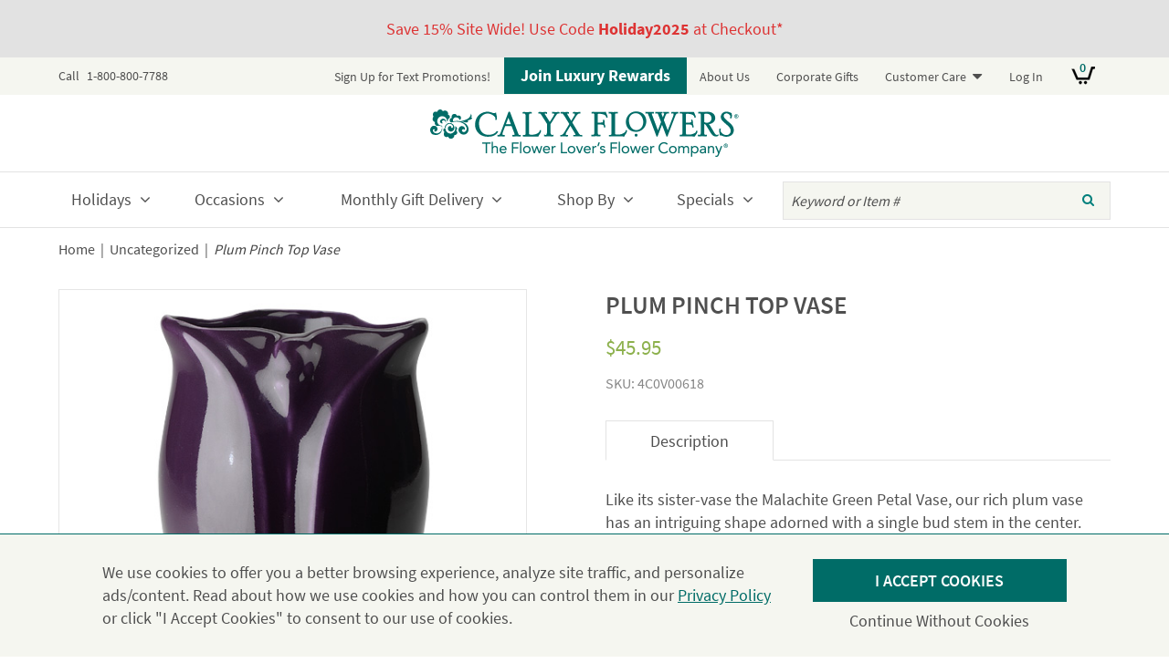

--- FILE ---
content_type: text/html; charset=UTF-8
request_url: https://www.calyxflowers.com/product/plum-pinch-top-vase/
body_size: 22568
content:
<!DOCTYPE html>
<!--[if lt IE 7]><html lang="en-US" class="no-js lt-ie10 lt-ie9 lt-ie8 lt-ie7"> <![endif]-->
<!--[if (IE 7)&!(IEMobile)]><html lang="en-US" class="no-js lt-ie10 lt-ie9 lt-ie8"><![endif]-->
<!--[if (IE 8)&!(IEMobile)]><html lang="en-US" class="no-js lt-ie10 lt-ie9"><![endif]-->
<!--[if (IE 9)&!(IEMobile)]><html lang="en-US" class="no-js lt-ie10"><![endif]-->
<!--[if gt IE 8]><!--> <html lang="en-US" class="no-js"><!--<![endif]-->
<head>
<meta charset="UTF-8">
<title>Plum Pinch Top Vase - Calyx Flowers, Inc</title>
<meta name="HandheldFriendly" content="True">
<meta name="MobileOptimized" content="320">
<meta name="viewport" content="width=device-width, initial-scale=1"/>
<!-- icons & favicons (for more: http://www.jonathantneal.com/blog/understand-the-favicon/) -->
<link rel="apple-touch-icon" sizes="72x72" href="https://www.calyxflowers.com/wp-content/themes/calyxflowers/images/touch-icon-ipad.png" />
<link rel="apple-touch-icon" sizes="114x114" href="https://www.calyxflowers.com/wp-content/themes/calyxflowers/images/touch-icon-iphone-retina.png" />
<link rel="apple-touch-icon" sizes="144x144" href="https://www.calyxflowers.com/wp-content/themes/calyxflowers/images/touch-icon-ipad-retina.png" />
<link rel="icon" href="https://www.calyxflowers.com/wp-content/themes/calyxflowers/favicon.ico">
<!--[if IE]><link rel="shortcut icon" href="https://www.calyxflowers.com/wp-content/themes/calyxflowers/favicon.ico"><![endif]-->
<meta name="msapplication-TileColor" content="#FFFFFF">
<meta name="msapplication-TileImage" content="https://www.calyxflowers.com/wp-content/themes/calyxflowers/images/win8-tile-icon.png">

<link rel="profile" href="http://gmpg.org/xfn/11">
<link rel="pingback" href="https://www.calyxflowers.com/xmlrpc.php">

<!--[if lt IE 9]>
<script type="text/javascript" src="//cdnjs.cloudflare.com/ajax/libs/html5shiv/3.7/html5shiv.min.js"></script>
<script type="text/javascript" src="//cdnjs.cloudflare.com/ajax/libs/html5shiv/3.7/html5shiv-printshiv.min.js"></script>
<![endif]-->

<meta name='robots' content='index, follow, max-image-preview:large, max-snippet:-1, max-video-preview:-1' />
	<style>img:is([sizes="auto" i], [sizes^="auto," i]) { contain-intrinsic-size: 3000px 1500px }</style>
	
<!-- Google Tag Manager for WordPress by gtm4wp.com -->
<script data-cfasync="false" data-pagespeed-no-defer>
	var gtm4wp_datalayer_name = "dataLayer";
	var dataLayer = dataLayer || [];
	const gtm4wp_use_sku_instead = 1;
	const gtm4wp_currency = 'USD';
	const gtm4wp_product_per_impression = false;
	const gtm4wp_clear_ecommerce = false;
</script>
<!-- End Google Tag Manager for WordPress by gtm4wp.com --><script>window._wca = window._wca || [];</script>

	<!-- This site is optimized with the Yoast SEO plugin v25.6 - https://yoast.com/wordpress/plugins/seo/ -->
	<meta name="description" content="Like its sister-vase the Malachite Green Petal Vase, our rich plum vase has an intriguing shape adorned with a single bud stem in the center. The piece" />
	<link rel="canonical" href="https://www.calyxflowers.com/product/plum-pinch-top-vase/" />
	<meta property="og:locale" content="en_US" />
	<meta property="og:type" content="article" />
	<meta property="og:title" content="Plum Pinch Top Vase - Calyx Flowers, Inc" />
	<meta property="og:description" content="Like its sister-vase the Malachite Green Petal Vase, our rich plum vase has an intriguing shape adorned with a single bud stem in the center. The piece" />
	<meta property="og:url" content="https://www.calyxflowers.com/product/plum-pinch-top-vase/" />
	<meta property="og:site_name" content="Calyx Flowers, Inc" />
	<meta property="article:publisher" content="https://www.facebook.com/calyxflowers" />
	<meta property="article:modified_time" content="2021-11-03T16:10:47+00:00" />
	<meta property="og:image" content="https://www.calyxflowers.com/uploads/4C0V00618_lg.jpg" />
	<meta property="og:image:width" content="550" />
	<meta property="og:image:height" content="550" />
	<meta property="og:image:type" content="image/jpeg" />
	<meta name="twitter:card" content="summary_large_image" />
	<meta name="twitter:site" content="@CalyxFlowers" />
	<script type="application/ld+json" class="yoast-schema-graph">{"@context":"https://schema.org","@graph":[{"@type":"WebPage","@id":"https://www.calyxflowers.com/product/plum-pinch-top-vase/","url":"https://www.calyxflowers.com/product/plum-pinch-top-vase/","name":"Plum Pinch Top Vase - Calyx Flowers, Inc","isPartOf":{"@id":"https://www.calyxflowers.com/#website"},"primaryImageOfPage":{"@id":"https://www.calyxflowers.com/product/plum-pinch-top-vase/#primaryimage"},"image":{"@id":"https://www.calyxflowers.com/product/plum-pinch-top-vase/#primaryimage"},"thumbnailUrl":"https://www.calyxflowers.com/uploads/4C0V00618_lg.jpg","datePublished":"2016-05-24T19:46:39+00:00","dateModified":"2021-11-03T16:10:47+00:00","description":"Like its sister-vase the Malachite Green Petal Vase, our rich plum vase has an intriguing shape adorned with a single bud stem in the center. The piece","breadcrumb":{"@id":"https://www.calyxflowers.com/product/plum-pinch-top-vase/#breadcrumb"},"inLanguage":"en-US","potentialAction":[{"@type":"ReadAction","target":["https://www.calyxflowers.com/product/plum-pinch-top-vase/"]}]},{"@type":"ImageObject","inLanguage":"en-US","@id":"https://www.calyxflowers.com/product/plum-pinch-top-vase/#primaryimage","url":"https://www.calyxflowers.com/uploads/4C0V00618_lg.jpg","contentUrl":"https://www.calyxflowers.com/uploads/4C0V00618_lg.jpg","width":550,"height":550,"caption":"Plum Pinch Top Vase"},{"@type":"BreadcrumbList","@id":"https://www.calyxflowers.com/product/plum-pinch-top-vase/#breadcrumb","itemListElement":[{"@type":"ListItem","position":1,"name":"Home","item":"https://www.calyxflowers.com/"},{"@type":"ListItem","position":2,"name":"Shop","item":"https://www.calyxflowers.com/shop/"},{"@type":"ListItem","position":3,"name":"Uncategorized","item":"https://www.calyxflowers.com/product-category/uncategorized/"},{"@type":"ListItem","position":4,"name":"Plum Pinch Top Vase"}]},{"@type":"WebSite","@id":"https://www.calyxflowers.com/#website","url":"https://www.calyxflowers.com/","name":"Calyx Flowers, Inc","description":"The Flower Lover&#039;s Flower Company","potentialAction":[{"@type":"SearchAction","target":{"@type":"EntryPoint","urlTemplate":"https://www.calyxflowers.com/?s={search_term_string}"},"query-input":{"@type":"PropertyValueSpecification","valueRequired":true,"valueName":"search_term_string"}}],"inLanguage":"en-US"}]}</script>
	<!-- / Yoast SEO plugin. -->


<link rel='dns-prefetch' href='//static.klaviyo.com' />
<link rel='dns-prefetch' href='//stats.wp.com' />
<link rel="alternate" type="application/rss+xml" title="Calyx Flowers, Inc &raquo; Feed" href="https://www.calyxflowers.com/feed/" />
<link rel="alternate" type="application/rss+xml" title="Calyx Flowers, Inc &raquo; Comments Feed" href="https://www.calyxflowers.com/comments/feed/" />
<link rel='stylesheet' id='wc-authorize-net-cim-credit-card-checkout-block-css' href='https://www.calyxflowers.com/wp-content/plugins/woocommerce-gateway-authorize-net-cim/assets/css/blocks/wc-authorize-net-cim-checkout-block.css?ver=3.10.13' type='text/css' media='all' />
<link rel='stylesheet' id='wc-authorize-net-cim-echeck-checkout-block-css' href='https://www.calyxflowers.com/wp-content/plugins/woocommerce-gateway-authorize-net-cim/assets/css/blocks/wc-authorize-net-cim-checkout-block.css?ver=3.10.13' type='text/css' media='all' />
<link rel='stylesheet' id='wc-blocks-integration-css' href='https://www.calyxflowers.com/wp-content/plugins/woocommerce-subscriptions/build/index.css?ver=8.3.0' type='text/css' media='all' />
<link rel='stylesheet' id='woocommerce-smart-coupons-available-coupons-block-css' href='https://www.calyxflowers.com/wp-content/plugins/woocommerce-smart-coupons/blocks/build/style-woocommerce-smart-coupons-available-coupons-block.css?ver=9.48.0' type='text/css' media='all' />
<link rel='stylesheet' id='wp-components-css' href='https://www.calyxflowers.com/wp-includes/css/dist/components/style.min.css?ver=6.8.2' type='text/css' media='all' />
<link rel='stylesheet' id='woocommerce-smart-coupons-send-coupon-form-block-css' href='https://www.calyxflowers.com/wp-content/plugins/woocommerce-smart-coupons/blocks/build/style-woocommerce-smart-coupons-send-coupon-form-block.css?ver=9.48.0' type='text/css' media='all' />
<link rel='stylesheet' id='woocommerce-smart-coupons-action-tab-frontend-css' href='https://www.calyxflowers.com/wp-content/plugins/woocommerce-smart-coupons/blocks/build/style-woocommerce-smart-coupons-action-tab-frontend.css?ver=9.48.0' type='text/css' media='all' />
<link rel='stylesheet' id='wp-block-library-css' href='https://www.calyxflowers.com/wp-includes/css/dist/block-library/style.min.css?ver=6.8.2' type='text/css' media='all' />
<style id='classic-theme-styles-inline-css' type='text/css'>
/*! This file is auto-generated */
.wp-block-button__link{color:#fff;background-color:#32373c;border-radius:9999px;box-shadow:none;text-decoration:none;padding:calc(.667em + 2px) calc(1.333em + 2px);font-size:1.125em}.wp-block-file__button{background:#32373c;color:#fff;text-decoration:none}
</style>
<link rel='stylesheet' id='mediaelement-css' href='https://www.calyxflowers.com/wp-includes/js/mediaelement/mediaelementplayer-legacy.min.css?ver=4.2.17' type='text/css' media='all' />
<link rel='stylesheet' id='wp-mediaelement-css' href='https://www.calyxflowers.com/wp-includes/js/mediaelement/wp-mediaelement.min.css?ver=6.8.2' type='text/css' media='all' />
<style id='jetpack-sharing-buttons-style-inline-css' type='text/css'>
.jetpack-sharing-buttons__services-list{display:flex;flex-direction:row;flex-wrap:wrap;gap:0;list-style-type:none;margin:5px;padding:0}.jetpack-sharing-buttons__services-list.has-small-icon-size{font-size:12px}.jetpack-sharing-buttons__services-list.has-normal-icon-size{font-size:16px}.jetpack-sharing-buttons__services-list.has-large-icon-size{font-size:24px}.jetpack-sharing-buttons__services-list.has-huge-icon-size{font-size:36px}@media print{.jetpack-sharing-buttons__services-list{display:none!important}}.editor-styles-wrapper .wp-block-jetpack-sharing-buttons{gap:0;padding-inline-start:0}ul.jetpack-sharing-buttons__services-list.has-background{padding:1.25em 2.375em}
</style>
<style id='global-styles-inline-css' type='text/css'>
:root{--wp--preset--aspect-ratio--square: 1;--wp--preset--aspect-ratio--4-3: 4/3;--wp--preset--aspect-ratio--3-4: 3/4;--wp--preset--aspect-ratio--3-2: 3/2;--wp--preset--aspect-ratio--2-3: 2/3;--wp--preset--aspect-ratio--16-9: 16/9;--wp--preset--aspect-ratio--9-16: 9/16;--wp--preset--color--black: #000000;--wp--preset--color--cyan-bluish-gray: #abb8c3;--wp--preset--color--white: #ffffff;--wp--preset--color--pale-pink: #f78da7;--wp--preset--color--vivid-red: #cf2e2e;--wp--preset--color--luminous-vivid-orange: #ff6900;--wp--preset--color--luminous-vivid-amber: #fcb900;--wp--preset--color--light-green-cyan: #7bdcb5;--wp--preset--color--vivid-green-cyan: #00d084;--wp--preset--color--pale-cyan-blue: #8ed1fc;--wp--preset--color--vivid-cyan-blue: #0693e3;--wp--preset--color--vivid-purple: #9b51e0;--wp--preset--gradient--vivid-cyan-blue-to-vivid-purple: linear-gradient(135deg,rgba(6,147,227,1) 0%,rgb(155,81,224) 100%);--wp--preset--gradient--light-green-cyan-to-vivid-green-cyan: linear-gradient(135deg,rgb(122,220,180) 0%,rgb(0,208,130) 100%);--wp--preset--gradient--luminous-vivid-amber-to-luminous-vivid-orange: linear-gradient(135deg,rgba(252,185,0,1) 0%,rgba(255,105,0,1) 100%);--wp--preset--gradient--luminous-vivid-orange-to-vivid-red: linear-gradient(135deg,rgba(255,105,0,1) 0%,rgb(207,46,46) 100%);--wp--preset--gradient--very-light-gray-to-cyan-bluish-gray: linear-gradient(135deg,rgb(238,238,238) 0%,rgb(169,184,195) 100%);--wp--preset--gradient--cool-to-warm-spectrum: linear-gradient(135deg,rgb(74,234,220) 0%,rgb(151,120,209) 20%,rgb(207,42,186) 40%,rgb(238,44,130) 60%,rgb(251,105,98) 80%,rgb(254,248,76) 100%);--wp--preset--gradient--blush-light-purple: linear-gradient(135deg,rgb(255,206,236) 0%,rgb(152,150,240) 100%);--wp--preset--gradient--blush-bordeaux: linear-gradient(135deg,rgb(254,205,165) 0%,rgb(254,45,45) 50%,rgb(107,0,62) 100%);--wp--preset--gradient--luminous-dusk: linear-gradient(135deg,rgb(255,203,112) 0%,rgb(199,81,192) 50%,rgb(65,88,208) 100%);--wp--preset--gradient--pale-ocean: linear-gradient(135deg,rgb(255,245,203) 0%,rgb(182,227,212) 50%,rgb(51,167,181) 100%);--wp--preset--gradient--electric-grass: linear-gradient(135deg,rgb(202,248,128) 0%,rgb(113,206,126) 100%);--wp--preset--gradient--midnight: linear-gradient(135deg,rgb(2,3,129) 0%,rgb(40,116,252) 100%);--wp--preset--font-size--small: 13px;--wp--preset--font-size--medium: 20px;--wp--preset--font-size--large: 36px;--wp--preset--font-size--x-large: 42px;--wp--preset--spacing--20: 0.44rem;--wp--preset--spacing--30: 0.67rem;--wp--preset--spacing--40: 1rem;--wp--preset--spacing--50: 1.5rem;--wp--preset--spacing--60: 2.25rem;--wp--preset--spacing--70: 3.38rem;--wp--preset--spacing--80: 5.06rem;--wp--preset--shadow--natural: 6px 6px 9px rgba(0, 0, 0, 0.2);--wp--preset--shadow--deep: 12px 12px 50px rgba(0, 0, 0, 0.4);--wp--preset--shadow--sharp: 6px 6px 0px rgba(0, 0, 0, 0.2);--wp--preset--shadow--outlined: 6px 6px 0px -3px rgba(255, 255, 255, 1), 6px 6px rgba(0, 0, 0, 1);--wp--preset--shadow--crisp: 6px 6px 0px rgba(0, 0, 0, 1);}:where(.is-layout-flex){gap: 0.5em;}:where(.is-layout-grid){gap: 0.5em;}body .is-layout-flex{display: flex;}.is-layout-flex{flex-wrap: wrap;align-items: center;}.is-layout-flex > :is(*, div){margin: 0;}body .is-layout-grid{display: grid;}.is-layout-grid > :is(*, div){margin: 0;}:where(.wp-block-columns.is-layout-flex){gap: 2em;}:where(.wp-block-columns.is-layout-grid){gap: 2em;}:where(.wp-block-post-template.is-layout-flex){gap: 1.25em;}:where(.wp-block-post-template.is-layout-grid){gap: 1.25em;}.has-black-color{color: var(--wp--preset--color--black) !important;}.has-cyan-bluish-gray-color{color: var(--wp--preset--color--cyan-bluish-gray) !important;}.has-white-color{color: var(--wp--preset--color--white) !important;}.has-pale-pink-color{color: var(--wp--preset--color--pale-pink) !important;}.has-vivid-red-color{color: var(--wp--preset--color--vivid-red) !important;}.has-luminous-vivid-orange-color{color: var(--wp--preset--color--luminous-vivid-orange) !important;}.has-luminous-vivid-amber-color{color: var(--wp--preset--color--luminous-vivid-amber) !important;}.has-light-green-cyan-color{color: var(--wp--preset--color--light-green-cyan) !important;}.has-vivid-green-cyan-color{color: var(--wp--preset--color--vivid-green-cyan) !important;}.has-pale-cyan-blue-color{color: var(--wp--preset--color--pale-cyan-blue) !important;}.has-vivid-cyan-blue-color{color: var(--wp--preset--color--vivid-cyan-blue) !important;}.has-vivid-purple-color{color: var(--wp--preset--color--vivid-purple) !important;}.has-black-background-color{background-color: var(--wp--preset--color--black) !important;}.has-cyan-bluish-gray-background-color{background-color: var(--wp--preset--color--cyan-bluish-gray) !important;}.has-white-background-color{background-color: var(--wp--preset--color--white) !important;}.has-pale-pink-background-color{background-color: var(--wp--preset--color--pale-pink) !important;}.has-vivid-red-background-color{background-color: var(--wp--preset--color--vivid-red) !important;}.has-luminous-vivid-orange-background-color{background-color: var(--wp--preset--color--luminous-vivid-orange) !important;}.has-luminous-vivid-amber-background-color{background-color: var(--wp--preset--color--luminous-vivid-amber) !important;}.has-light-green-cyan-background-color{background-color: var(--wp--preset--color--light-green-cyan) !important;}.has-vivid-green-cyan-background-color{background-color: var(--wp--preset--color--vivid-green-cyan) !important;}.has-pale-cyan-blue-background-color{background-color: var(--wp--preset--color--pale-cyan-blue) !important;}.has-vivid-cyan-blue-background-color{background-color: var(--wp--preset--color--vivid-cyan-blue) !important;}.has-vivid-purple-background-color{background-color: var(--wp--preset--color--vivid-purple) !important;}.has-black-border-color{border-color: var(--wp--preset--color--black) !important;}.has-cyan-bluish-gray-border-color{border-color: var(--wp--preset--color--cyan-bluish-gray) !important;}.has-white-border-color{border-color: var(--wp--preset--color--white) !important;}.has-pale-pink-border-color{border-color: var(--wp--preset--color--pale-pink) !important;}.has-vivid-red-border-color{border-color: var(--wp--preset--color--vivid-red) !important;}.has-luminous-vivid-orange-border-color{border-color: var(--wp--preset--color--luminous-vivid-orange) !important;}.has-luminous-vivid-amber-border-color{border-color: var(--wp--preset--color--luminous-vivid-amber) !important;}.has-light-green-cyan-border-color{border-color: var(--wp--preset--color--light-green-cyan) !important;}.has-vivid-green-cyan-border-color{border-color: var(--wp--preset--color--vivid-green-cyan) !important;}.has-pale-cyan-blue-border-color{border-color: var(--wp--preset--color--pale-cyan-blue) !important;}.has-vivid-cyan-blue-border-color{border-color: var(--wp--preset--color--vivid-cyan-blue) !important;}.has-vivid-purple-border-color{border-color: var(--wp--preset--color--vivid-purple) !important;}.has-vivid-cyan-blue-to-vivid-purple-gradient-background{background: var(--wp--preset--gradient--vivid-cyan-blue-to-vivid-purple) !important;}.has-light-green-cyan-to-vivid-green-cyan-gradient-background{background: var(--wp--preset--gradient--light-green-cyan-to-vivid-green-cyan) !important;}.has-luminous-vivid-amber-to-luminous-vivid-orange-gradient-background{background: var(--wp--preset--gradient--luminous-vivid-amber-to-luminous-vivid-orange) !important;}.has-luminous-vivid-orange-to-vivid-red-gradient-background{background: var(--wp--preset--gradient--luminous-vivid-orange-to-vivid-red) !important;}.has-very-light-gray-to-cyan-bluish-gray-gradient-background{background: var(--wp--preset--gradient--very-light-gray-to-cyan-bluish-gray) !important;}.has-cool-to-warm-spectrum-gradient-background{background: var(--wp--preset--gradient--cool-to-warm-spectrum) !important;}.has-blush-light-purple-gradient-background{background: var(--wp--preset--gradient--blush-light-purple) !important;}.has-blush-bordeaux-gradient-background{background: var(--wp--preset--gradient--blush-bordeaux) !important;}.has-luminous-dusk-gradient-background{background: var(--wp--preset--gradient--luminous-dusk) !important;}.has-pale-ocean-gradient-background{background: var(--wp--preset--gradient--pale-ocean) !important;}.has-electric-grass-gradient-background{background: var(--wp--preset--gradient--electric-grass) !important;}.has-midnight-gradient-background{background: var(--wp--preset--gradient--midnight) !important;}.has-small-font-size{font-size: var(--wp--preset--font-size--small) !important;}.has-medium-font-size{font-size: var(--wp--preset--font-size--medium) !important;}.has-large-font-size{font-size: var(--wp--preset--font-size--large) !important;}.has-x-large-font-size{font-size: var(--wp--preset--font-size--x-large) !important;}
:where(.wp-block-post-template.is-layout-flex){gap: 1.25em;}:where(.wp-block-post-template.is-layout-grid){gap: 1.25em;}
:where(.wp-block-columns.is-layout-flex){gap: 2em;}:where(.wp-block-columns.is-layout-grid){gap: 2em;}
:root :where(.wp-block-pullquote){font-size: 1.5em;line-height: 1.6;}
</style>
<link rel='stylesheet' id='photoswipe-css' href='https://www.calyxflowers.com/wp-content/plugins/woocommerce/assets/css/photoswipe/photoswipe.min.css?ver=10.0.4' type='text/css' media='all' />
<link rel='stylesheet' id='photoswipe-default-skin-css' href='https://www.calyxflowers.com/wp-content/plugins/woocommerce/assets/css/photoswipe/default-skin/default-skin.min.css?ver=10.0.4' type='text/css' media='all' />
<style id='woocommerce-inline-inline-css' type='text/css'>
.woocommerce form .form-row .required { visibility: visible; }
</style>
<link rel='stylesheet' id='privacy_notice-css' href='https://www.calyxflowers.com/wp-content/plugins/hall-privacy-notice/css/public.css?ver=1.0.5' type='text/css' media='all' />
<link rel='stylesheet' id='gateway-css' href='https://www.calyxflowers.com/wp-content/plugins/woocommerce-paypal-payments/modules/ppcp-button/assets/css/gateway.css?ver=3.1.0' type='text/css' media='all' />
<link rel='stylesheet' id='brands-styles-css' href='https://www.calyxflowers.com/wp-content/plugins/woocommerce/assets/css/brands.css?ver=10.0.4' type='text/css' media='all' />
<link rel='stylesheet' id='sv-wc-payment-gateway-payment-form-v5_15_12-css' href='https://www.calyxflowers.com/wp-content/plugins/woocommerce-gateway-authorize-net-cim/vendor/skyverge/wc-plugin-framework/woocommerce/payment-gateway/assets/css/frontend/sv-wc-payment-gateway-payment-form.min.css?ver=5.15.12' type='text/css' media='all' />
<link rel='stylesheet' id='calyx-datepicker-stylesheet-css' href='https://www.calyxflowers.com/wp-content/themes/calyxflowers/css/elements/bootstrap-datepicker.css?ver=1695390597' type='text/css' media='all' />
<link rel='stylesheet' id='calyx-responsive-tabs-stylesheet-css' href='https://www.calyxflowers.com/wp-content/themes/calyxflowers/css/libs/responsive-tabs.css?ver=1695390597' type='text/css' media='all' />
<link rel='stylesheet' id='calyx-stylesheet-css' href='https://www.calyxflowers.com/wp-content/themes/calyxflowers/css/style.css?ver=1744059928' type='text/css' media='all' />
<link rel='stylesheet' id='calyx-font-awesome-css' href='https://www.calyxflowers.com/wp-content/themes/calyxflowers/libs/font-awesome/css/font-awesome.min.css?ver=4.5.0' type='text/css' media='all' />
<!--[if lt IE 10]>
<link rel='stylesheet' id='calyx-ie-only-css' href='https://www.calyxflowers.com/wp-content/themes/calyxflowers/css/ie.css?ver=1695390596' type='text/css' media='all' />
<![endif]-->
<link rel='stylesheet' id='woo_reminder-css' href='https://www.calyxflowers.com/wp-content/plugins/woocommerce-reminders/css/public.css?ver=1.0.0' type='text/css' media='all' />
<script type="text/javascript" src="https://www.calyxflowers.com/wp-includes/js/jquery/jquery.min.js?ver=3.7.1" id="jquery-core-js"></script>
<script type="text/javascript" src="https://www.calyxflowers.com/wp-includes/js/jquery/jquery-migrate.min.js?ver=3.4.1" id="jquery-migrate-js"></script>
<script type="text/javascript" src="https://www.calyxflowers.com/wp-content/plugins/woocommerce/assets/js/flexslider/jquery.flexslider.min.js?ver=2.7.2-wc.10.0.4" id="flexslider-js" defer="defer" data-wp-strategy="defer"></script>
<script type="text/javascript" src="https://www.calyxflowers.com/wp-content/plugins/woocommerce/assets/js/photoswipe/photoswipe.min.js?ver=4.1.1-wc.10.0.4" id="photoswipe-js" defer="defer" data-wp-strategy="defer"></script>
<script type="text/javascript" src="https://www.calyxflowers.com/wp-content/plugins/woocommerce/assets/js/photoswipe/photoswipe-ui-default.min.js?ver=4.1.1-wc.10.0.4" id="photoswipe-ui-default-js" defer="defer" data-wp-strategy="defer"></script>
<script type="text/javascript" id="wc-single-product-js-extra">
/* <![CDATA[ */
var wc_single_product_params = {"i18n_required_rating_text":"Please select a rating","i18n_rating_options":["1 of 5 stars","2 of 5 stars","3 of 5 stars","4 of 5 stars","5 of 5 stars"],"i18n_product_gallery_trigger_text":"View full-screen image gallery","review_rating_required":"yes","flexslider":{"rtl":false,"animation":"slide","smoothHeight":true,"directionNav":false,"controlNav":"thumbnails","slideshow":false,"animationSpeed":500,"animationLoop":false,"allowOneSlide":false},"zoom_enabled":"","zoom_options":[],"photoswipe_enabled":"1","photoswipe_options":{"shareEl":false,"closeOnScroll":false,"history":false,"hideAnimationDuration":0,"showAnimationDuration":0},"flexslider_enabled":"1"};
/* ]]> */
</script>
<script type="text/javascript" src="https://www.calyxflowers.com/wp-content/plugins/woocommerce/assets/js/frontend/single-product.min.js?ver=10.0.4" id="wc-single-product-js" defer="defer" data-wp-strategy="defer"></script>
<script type="text/javascript" src="https://www.calyxflowers.com/wp-content/plugins/woocommerce/assets/js/jquery-blockui/jquery.blockUI.min.js?ver=2.7.0-wc.10.0.4" id="jquery-blockui-js" defer="defer" data-wp-strategy="defer"></script>
<script type="text/javascript" src="https://www.calyxflowers.com/wp-content/plugins/woocommerce/assets/js/js-cookie/js.cookie.min.js?ver=2.1.4-wc.10.0.4" id="js-cookie-js" data-wp-strategy="defer"></script>
<script type="text/javascript" id="woocommerce-js-extra">
/* <![CDATA[ */
var woocommerce_params = {"ajax_url":"\/wp-admin\/admin-ajax.php","wc_ajax_url":"\/?wc-ajax=%%endpoint%%","i18n_password_show":"Show password","i18n_password_hide":"Hide password"};
/* ]]> */
</script>
<script type="text/javascript" src="https://www.calyxflowers.com/wp-content/plugins/woocommerce/assets/js/frontend/woocommerce.min.js?ver=10.0.4" id="woocommerce-js" defer="defer" data-wp-strategy="defer"></script>
<script type="text/javascript" src="https://www.calyxflowers.com/wp-content/plugins/crosspeakoms-calyx/crosspeak.js?ver=1.0.0" id="crosspeakoms-js"></script>
<script type="text/javascript" id="privacy_notice-js-extra">
/* <![CDATA[ */
var settings = {"ajaxurl":"https:\/\/www.calyxflowers.com\/wp-admin\/admin-ajax.php"};
/* ]]> */
</script>
<script type="text/javascript" src="https://www.calyxflowers.com/wp-content/plugins/hall-privacy-notice/js/public.js?ver=1.0.5" id="privacy_notice-js"></script>
<script type="text/javascript" id="WCPAY_ASSETS-js-extra">
/* <![CDATA[ */
var wcpayAssets = {"url":"https:\/\/www.calyxflowers.com\/wp-content\/plugins\/woocommerce-payments\/dist\/"};
/* ]]> */
</script>
<script type="text/javascript" src="https://stats.wp.com/s-202549.js" id="woocommerce-analytics-js" defer="defer" data-wp-strategy="defer"></script>
<script type="text/javascript" id="wc-settings-dep-in-header-js-after">
/* <![CDATA[ */
console.warn( "Scripts that have a dependency on [wc-settings, wc-blocks-checkout] must be loaded in the footer, klaviyo-klaviyo-checkout-block-editor-script was registered to load in the header, but has been switched to load in the footer instead. See https://github.com/woocommerce/woocommerce-gutenberg-products-block/pull/5059" );
console.warn( "Scripts that have a dependency on [wc-settings, wc-blocks-checkout] must be loaded in the footer, klaviyo-klaviyo-checkout-block-view-script was registered to load in the header, but has been switched to load in the footer instead. See https://github.com/woocommerce/woocommerce-gutenberg-products-block/pull/5059" );
/* ]]> */
</script>
<script type="text/javascript" src="https://www.calyxflowers.com/wp-content/themes/calyxflowers/libs/js/custom-modernizr.min.js?ver=3.6.0a" id="calyx-modernizr-js"></script>
<!--[if lt IE 9]>
<script type="text/javascript" src="https://www.calyxflowers.com/wp-content/themes/calyxflowers/libs/js/respond.min.js?ver=1.4.2" id="calyx-respondjs-js"></script>
<![endif]-->
		<script>
			window.wc_ga_pro = {};

			window.wc_ga_pro.ajax_url = 'https://www.calyxflowers.com/wp-admin/admin-ajax.php';

			window.wc_ga_pro.available_gateways = {"woocommerce_payments":"Card","authorize_net_cim_credit_card":"Credit Card","ppcp-gateway":"PayPal"};

			// interpolate json by replacing placeholders with variables (only used by UA tracking)
			window.wc_ga_pro.interpolate_json = function( object, variables ) {

				if ( ! variables ) {
					return object;
				}

				let j = JSON.stringify( object );

				for ( let k in variables ) {
					j = j.split( '{$' + k + '}' ).join( variables[ k ] );
				}

				return JSON.parse( j );
			};

			// return the title for a payment gateway
			window.wc_ga_pro.get_payment_method_title = function( payment_method ) {
				return window.wc_ga_pro.available_gateways[ payment_method ] || payment_method;
			};

			// check if an email is valid
			window.wc_ga_pro.is_valid_email = function( email ) {
				return /[^\s@]+@[^\s@]+\.[^\s@]+/.test( email );
			};
		</script>
				<!-- Google tag (gtag.js) -->
		<script async src='https://www.googletagmanager.com/gtag/js?id=G-0PBC7XD5T1&l=dataLayer'></script>
		<script >

			window.dataLayer = window.dataLayer || [];

			function gtag() {
				dataLayer.push(arguments);
			}

			gtag('js', new Date());

			gtag('config', 'G-0PBC7XD5T1', {"cookie_domain":"auto"});

			gtag('consent', 'default', {"analytics_storage":"denied","ad_storage":"denied","ad_user_data":"denied","ad_personalization":"denied","region":["AT","BE","BG","HR","CY","CZ","DK","EE","FI","FR","DE","GR","HU","IS","IE","IT","LV","LI","LT","LU","MT","NL","NO","PL","PT","RO","SK","SI","ES","SE","GB","CH"]});(function($) {
	$(function () {

		const consentMap = {
			statistics: [ 'analytics_storage' ],
			marketing: [ 'ad_storage', 'ad_user_data', 'ad_personalization' ]
		};

		// eslint-disable-next-line camelcase -- `wp_has_consent` is defined by the WP Consent API plugin.
		if ( typeof window.wp_has_consent === 'function' ) {
			console.log('has consent');

			// eslint-disable-next-line camelcase -- `wp_consent_type` is defined by the WP Consent API plugin.
			if ( window.wp_consent_type === undefined ) {
				window.wp_consent_type = 'optin';
			}

			const consentState = {};

			for ( const [ category, types ] of Object.entries( consentMap ) ) {
				// eslint-disable-next-line camelcase, no-undef -- `consent_api_get_cookie`, `constent_api` is defined by the WP Consent API plugin.
				if ( consent_api_get_cookie( window.consent_api.cookie_prefix + '_' + category ) !== '' ) {
					// eslint-disable-next-line camelcase, no-undef -- `wp_has_consent` is defined by the WP Consent API plugin.
					const hasConsent = wp_has_consent( category ) ? 'granted' : 'denied';

					types.forEach( ( type ) => {
						consentState[ type ] = hasConsent;
					} );
				}
			}

			if ( Object.keys( consentState ).length > 0 ) {
				gtag( 'consent', 'update', consentState );
			}
		}

		document.addEventListener( 'wp_listen_for_consent_change', ( event ) => {
			const consentUpdate = {};
			const types = consentMap[ Object.keys( event.detail )[ 0 ] ];
			const state = Object.values( event.detail )[ 0 ] === 'allow' ? 'granted' : 'denied';

			if ( types === undefined ) {
				return
			}

			types.forEach( ( type ) => {
				consentUpdate[ type ] = state;
			} );

			if ( Object.keys( consentUpdate ).length > 0 ) {
				gtag( 'consent', 'update', consentUpdate );
			}
		} );
	});
})(jQuery);
			
			(function() {

				const event = document.createEvent('Event');

				event.initEvent( 'wc_google_analytics_pro_gtag_loaded', true, true );

				document.dispatchEvent( event );
			})();
		</script>
				<!-- Start WooCommerce Google Analytics Pro -->
				<script>
			(function(i,s,o,g,r,a,m){i['GoogleAnalyticsObject']=r;i[r]=i[r]||function(){
				(i[r].q=i[r].q||[]).push(arguments)},i[r].l=1*new Date();a=s.createElement(o),
				m=s.getElementsByTagName(o)[0];a.async=1;a.src=g;m.parentNode.insertBefore(a,m)
			})(window,document,'script','https://www.google-analytics.com/analytics.js','ga');
						ga( 'create', 'UA-XXXXXXXX-X', {"cookieDomain":"auto"} );
			ga( 'set', 'forceSSL', true );
																		ga( 'require', 'ec' );

			
			(function() {

				// trigger an event the old-fashioned way to avoid a jQuery dependency and still support IE
				const event = document.createEvent('Event');

				event.initEvent( 'wc_google_analytics_pro_loaded', true, true );

				document.dispatchEvent( event );
			})();
		</script>
				<!-- end WooCommerce Google Analytics Pro -->
		<link rel="https://api.w.org/" href="https://www.calyxflowers.com/wp-json/" /><link rel="alternate" title="JSON" type="application/json" href="https://www.calyxflowers.com/wp-json/wp/v2/product/1210" /><link rel='shortlink' href='https://www.calyxflowers.com/?p=1210' />
<link rel="alternate" title="oEmbed (JSON)" type="application/json+oembed" href="https://www.calyxflowers.com/wp-json/oembed/1.0/embed?url=https%3A%2F%2Fwww.calyxflowers.com%2Fproduct%2Fplum-pinch-top-vase%2F" />
<link rel="alternate" title="oEmbed (XML)" type="text/xml+oembed" href="https://www.calyxflowers.com/wp-json/oembed/1.0/embed?url=https%3A%2F%2Fwww.calyxflowers.com%2Fproduct%2Fplum-pinch-top-vase%2F&#038;format=xml" />
	<style>img#wpstats{display:none}</style>
		
<!-- Google Tag Manager for WordPress by gtm4wp.com -->
<!-- GTM Container placement set to automatic -->
<script data-cfasync="false" data-pagespeed-no-defer>
	var dataLayer_content = {"pagePostType":"product","pagePostType2":"single-product","pagePostAuthor":"Calyx Flowers Admin","customerTotalOrders":0,"customerTotalOrderValue":0,"customerFirstName":"","customerLastName":"","customerBillingFirstName":"","customerBillingLastName":"","customerBillingCompany":"","customerBillingAddress1":"","customerBillingAddress2":"","customerBillingCity":"","customerBillingState":"","customerBillingPostcode":"","customerBillingCountry":"","customerBillingEmail":"","customerBillingEmailHash":"","customerBillingPhone":"","customerShippingFirstName":"","customerShippingLastName":"","customerShippingCompany":"","customerShippingAddress1":"","customerShippingAddress2":"","customerShippingCity":"","customerShippingState":"","customerShippingPostcode":"","customerShippingCountry":"","cartContent":{"totals":{"applied_coupons":[],"discount_total":0,"subtotal":0,"total":0},"items":[]},"productRatingCounts":[],"productAverageRating":0,"productReviewCount":0,"productType":"simple","productIsVariable":0};
	dataLayer.push( dataLayer_content );
</script>
<script data-cfasync="false" data-pagespeed-no-defer>
(function(w,d,s,l,i){w[l]=w[l]||[];w[l].push({'gtm.start':
new Date().getTime(),event:'gtm.js'});var f=d.getElementsByTagName(s)[0],
j=d.createElement(s),dl=l!='dataLayer'?'&l='+l:'';j.async=true;j.src=
'//www.googletagmanager.com/gtm.js?id='+i+dl;f.parentNode.insertBefore(j,f);
})(window,document,'script','dataLayer','GTM-MDT7RKJ');
</script>
<!-- End Google Tag Manager for WordPress by gtm4wp.com --><!-- Google site verification - Google for WooCommerce -->
<meta name="google-site-verification" content="95te7ayFpdMbiXD5e6w_uOTYYu8NW0OVbpiwqT4snJc" />
<style>
	@font-face {
		font-family: 'Source Sans Pro';
		src: url('https://www.calyxflowers.com/wp-content/themes/calyxflowers/libs/source-sans-pro/SourceSansPro-Regular.woff2 ') format('woff2'),
	       url('https://www.calyxflowers.com/wp-content/themes/calyxflowers/libs/source-sans-pro/SourceSansPro-Regular.woff ') format('woff');
		font-weight: 400;
	  	font-style: normal;
	  	font-display: swap;
	}
	@font-face {
		font-family: 'Source Sans Pro';
		src: url('https://www.calyxflowers.com/wp-content/themes/calyxflowers/libs/source-sans-pro/SourceSansPro-Light.woff2 ') format('woff2'),
	       url('https://www.calyxflowers.com/wp-content/themes/calyxflowers/libs/source-sans-pro/SourceSansPro-Light.woff ') format('woff');
		font-weight: 300;
	  	font-style: normal;
	  	font-display: swap;
	}
	@font-face {
		font-family: 'Source Sans Pro';
		src: url('https://www.calyxflowers.com/wp-content/themes/calyxflowers/libs/source-sans-pro/SourceSansPro-SemiBold.woff2 ') format('woff2'),
			url('https://www.calyxflowers.com/wp-content/themes/calyxflowers/libs/source-sans-pro/SourceSansPro-SemiBold.woff ') format('woff');
		font-weight: 600;
	  	font-style: normal;
	  	font-display: swap;
	}
	@font-face {
		font-family: 'Source Sans Pro';
		src: url('https://www.calyxflowers.com/wp-content/themes/calyxflowers/libs/source-sans-pro/SourceSansPro-Bold.woff2 ') format('woff2'),
			url('https://www.calyxflowers.com/wp-content/themes/calyxflowers/libs/source-sans-pro/SourceSansPro-Bold.woff ') format('woff');
		font-weight: 700;
	  	font-style: normal;
	  	font-display: swap;
	}
	@font-face {
		font-family: 'FontAwesome';
		src: url('https://www.calyxflowers.com/wp-content/themes/calyxflowers/libs/font-awesome/fonts/fontawesome-webfont.eot?v=4.5.0 ');
		src: url('https://www.calyxflowers.com/wp-content/themes/calyxflowers/libs/font-awesome/fonts/fontawesome-webfont.eot?#iefix&#038;v=4.5.0') format('embedded-opentype'), url('https://www.calyxflowers.com/wp-content/themes/calyxflowers/libs/font-awesome/fonts/fontawesome-webfont.woff2?v=4.5.0') format('woff2'), url('https://www.calyxflowers.com/wp-content/themes/calyxflowers/libs/font-awesome/fonts/fontawesome-webfont.woff?v=4.5.0') format('woff'), url('https://www.calyxflowers.com/wp-content/themes/calyxflowers/libs/font-awesome/fonts/fontawesome-webfont.ttf?v=4.5.0') format('truetype'), url('https://www.calyxflowers.com/wp-content/themes/calyxflowers/libs/font-awesome/fonts/fontawesome-webfont.svg?v=4.5.0#fontawesomeregular') format('svg');
		font-weight: normal;
		font-style: normal;
		font-display: swap;
	}
</style>
	<noscript><style>.woocommerce-product-gallery{ opacity: 1 !important; }</style></noscript>
				<script  type="text/javascript">
				!function(f,b,e,v,n,t,s){if(f.fbq)return;n=f.fbq=function(){n.callMethod?
					n.callMethod.apply(n,arguments):n.queue.push(arguments)};if(!f._fbq)f._fbq=n;
					n.push=n;n.loaded=!0;n.version='2.0';n.queue=[];t=b.createElement(e);t.async=!0;
					t.src=v;s=b.getElementsByTagName(e)[0];s.parentNode.insertBefore(t,s)}(window,
					document,'script','https://connect.facebook.net/en_US/fbevents.js');
			</script>
			<!-- WooCommerce Facebook Integration Begin -->
			<script  type="text/javascript">

				fbq('init', '472923768688367', {}, {
    "agent": "woocommerce_1-10.0.4-3.5.5"
});

				document.addEventListener( 'DOMContentLoaded', function() {
					// Insert placeholder for events injected when a product is added to the cart through AJAX.
					document.body.insertAdjacentHTML( 'beforeend', '<div class=\"wc-facebook-pixel-event-placeholder\"></div>' );
				}, false );

			</script>
			<!-- WooCommerce Facebook Integration End -->
			
</head>

<body class="wp-singular product-template-default single single-product postid-1210 wp-theme-calyxflowers theme-calyxflowers woocommerce woocommerce-page woocommerce-no-js chrome">

	<div id="container">

		<header id="masthead" class="header" role="banner">

			
			
				
				<div class="shipping-messaging shipping-messaging-header" 
									style="background-color: #e2e2e2; color: #dd3333"  >
					<div class="clearfix wrap">
						<div class="row">
							<p>Save 15% Site Wide! Use Code <strong>Holiday2025</strong> at Checkout*</p>
						</div>
					</div>
				</div>
			
			<div id="top-header" class="mobile-hide">
				<div class="clearfix wrap">
					<div class="row">
						<div id="top-left" class="col-sm-2">
							<div class="clearfix top-meta">
																																			<span class="header-phone-number"><span class="phone-prefix">Call&nbsp;</span>1-800-800-7788</span>
																																</div>
						</div>
						<div id="top-right" class="col-sm-10">
							<nav id="header-navigation">
								<ul class="header-menu">
									<li id="menu-item-206112" class="menu-item menu-item-type-post_type menu-item-object-page first-item menu-item-206112"><a href="https://www.calyxflowers.com/sign-up-for-text-alerts/">Sign Up for Text Promotions!</a></li>
<li id="menu-item-180974" class="mobile-hide important-link menu-item menu-item-type-post_type menu-item-object-page menu-item-180974"><a href="https://www.calyxflowers.com/email-request/">Join Luxury Rewards</a></li>
<li id="menu-item-6273" class="mobile-hide menu-item menu-item-type-post_type menu-item-object-page menu-item-6273"><a href="https://www.calyxflowers.com/about/">About Us</a></li>
<li id="menu-item-192100" class="mobile-hide menu-item menu-item-type-post_type menu-item-object-page menu-item-192100"><a href="https://www.calyxflowers.com/corporate-gifts/">Corporate Gifts</a></li>
<li id="menu-item-6267" class="mobile-hide menu-item menu-item-type-post_type menu-item-object-page menu-item-has-children last-item menu-item-6267"><a href="https://www.calyxflowers.com/customer-care/">Customer Care</a>
<ul class="sub-menu">
	<li id="menu-item-6279" class="menu-item menu-item-type-custom menu-item-object-custom first-item menu-item-6279"><a href="/floral-library/">Floral Library</a></li>
	<li id="menu-item-6282" class="menu-item menu-item-type-post_type menu-item-object-page menu-item-6282"><a href="https://www.calyxflowers.com/our-commitment-to-you/" title="Customer Service Guarantee">Our Commitment to You</a></li>
	<li id="menu-item-6284" class="menu-item menu-item-type-post_type menu-item-object-page menu-item-6284"><a href="https://www.calyxflowers.com/bouquet-care/">Bouquet Care</a></li>
	<li id="menu-item-6285" class="menu-item menu-item-type-post_type menu-item-object-page menu-item-6285"><a href="https://www.calyxflowers.com/plant-care/">Plant Care</a></li>
	<li id="menu-item-6286" class="menu-item menu-item-type-post_type menu-item-object-page menu-item-6286"><a href="https://www.calyxflowers.com/taxation/">Sales Tax Information</a></li>
	<li id="menu-item-6287" class="menu-item menu-item-type-post_type menu-item-object-page menu-item-6287"><a href="https://www.calyxflowers.com/shipping/">Shipping Information</a></li>
	<li id="menu-item-6288" class="menu-item menu-item-type-post_type menu-item-object-page menu-item-6288"><a href="https://www.calyxflowers.com/catalog-request/">Request a Catalog</a></li>
	<li id="menu-item-6289" class="menu-item menu-item-type-post_type menu-item-object-page menu-item-6289"><a href="https://www.calyxflowers.com/email-request/" title="Join Our Email List">Join Our Luxury Rewards Email List</a></li>
	<li id="menu-item-6290" class="menu-item menu-item-type-post_type menu-item-object-page menu-item-6290"><a href="https://www.calyxflowers.com/privacy-security/" title="Privacy and Security">Privacy &amp; Security</a></li>
	<li id="menu-item-6292" class="menu-item menu-item-type-post_type menu-item-object-page menu-item-6292"><a href="https://www.calyxflowers.com/frequently-asked-questions/" title="Frequently Asked Questions">FAQ&#8217;s</a></li>
	<li id="menu-item-6293" class="menu-item menu-item-type-post_type menu-item-object-page last-item menu-item-6293"><a href="https://www.calyxflowers.com/contact-us/">Contact Us</a></li>
</ul>
</li>
									<li><a href="https://www.calyxflowers.com/my-account/" title="Log In">Log In</a></li>
									<li class="cart-link"><a href="https://www.calyxflowers.com/cart/" title="View your shopping cart"><span class="cart-count">0</span></a></li>
								</ul>
							</nav>
						</div>
					</div>
				</div>

			</div>

			<nav id="touch-navigation" class="mobile-only">
				<ul class="touch-menu">
					<li class="first-item login-link"><a href="https://www.calyxflowers.com/my-account/" title="Log In">Log In</a></li>
					<li class="cart-link"><a href="https://www.calyxflowers.com/cart/" title="View your shopping cart"><span class="cart-count">0</span></a></li>
					<li class="last-item mobile-link"><button id="mobile-menu-button" title="Click to open menu"><i class="fa"></i> <span id="mobile-menu-text">Menu</span></button></li>
				</ul>
			</nav>

			<div id="inner-header" class="clearfix wrap">

				<div id="logo"><a href="https://www.calyxflowers.com/" rel="home" title="Calyx Flowers, Inc"><img src="https://www.calyxflowers.com/wp-content/themes/calyxflowers/images/calyxflowers-logo.png" alt="Calyx Flowers, Inc" class="no-lazyload"></a></div>

			</div>

		</header>

		<a class="skip-link screen-reader-text" href="#content">Skip to content</a>

		<nav id="main-navigation" class="clearfix" role="navigation" aria-label="Primary Navigation">
			<ul id="menu-main-navigation" class="menu main-menu wrap clearfix"><li id="menu-item-210107" class="mega-menu menu-item menu-item-type-taxonomy menu-item-object-product_cat menu-item-has-children first-item"><a title="Flowers for the Holidays" href="https://www.calyxflowers.com/product-category/holiday-flowers/">Holidays</a><a class="menu-button" title="Click to Open Menu"><i class="fa fa-chevron-right"></i></a>
<ul class="menu sub-menu menu-odd menu-depth-1"><li class="menu-back-link"><a class="menu-back-button" title="Click to Go Back a Menu"><i class="fa fa-angle-double-left"></i> Back</a></li>
	<li id="menu-item-210136" class="menu-item menu-item-type-taxonomy menu-item-object-product_cat first-item menu-item-no-children"><a title="Christmas Flowers, Wreaths, and Gifts" href="https://www.calyxflowers.com/product-category/holiday-flowers/christmas/">Christmas</a></li>
	<li id="menu-item-210139" class="menu-item menu-item-type-taxonomy menu-item-object-product_cat menu-item-no-children"><a title="Hanukkah Flowers" href="https://www.calyxflowers.com/product-category/holiday-flowers/hanukkah/">Hanukkah</a></li>
	<li id="menu-item-210140" class="menu-item menu-item-type-taxonomy menu-item-object-product_cat menu-item-no-children"><a title="New Years’s Floral Arrangements" href="https://www.calyxflowers.com/product-category/holiday-flowers/new-years/">New Years</a></li>
	<li id="menu-item-210143" class="menu-item menu-item-type-taxonomy menu-item-object-product_cat menu-item-no-children"><a title="Valentines’s Day Flowers" href="https://www.calyxflowers.com/product-category/holiday-flowers/valentines-day/">Valentine&#8217;s Day</a></li>
	<li id="menu-item-210141" class="menu-item menu-item-type-taxonomy menu-item-object-product_cat menu-item-no-children"><a title="St. Patrick’s Day Floral Arrangements" href="https://www.calyxflowers.com/product-category/holiday-flowers/saint-patricks-day/">Saint Patrick&#8217;s Day</a></li>
	<li id="menu-item-210137" class="menu-item menu-item-type-taxonomy menu-item-object-product_cat menu-item-no-children"><a title="Easter Flowers and Gifts" href="https://www.calyxflowers.com/product-category/holiday-flowers/easter/">Easter</a></li>
	<li id="menu-item-210157" class="menu-item menu-item-type-taxonomy menu-item-object-product_cat menu-item-no-children"><a title="Mother’s Day Flowers" href="https://www.calyxflowers.com/product-category/holiday-flowers/mothers-day/">Mother&#8217;s Day</a></li>
	<li id="menu-item-210138" class="menu-item menu-item-type-taxonomy menu-item-object-product_cat menu-item-no-children"><a title="Unique Father’s Day Gifts" href="https://www.calyxflowers.com/product-category/holiday-flowers/fathers-day/">Father&#8217;s Day</a></li>
	<li id="menu-item-210135" class="menu-item menu-item-type-taxonomy menu-item-object-product_cat menu-item-no-children"><a title="Independence Day Flowers" href="https://www.calyxflowers.com/product-category/holiday-flowers/independence-day/">4th of July</a></li>
	<li id="menu-item-210134" class="menu-item menu-item-type-taxonomy menu-item-object-product_cat menu-item-no-children"><a title="Halloween Flowers" href="https://www.calyxflowers.com/product-category/holiday-flowers/halloween/">Halloween</a></li>
	<li id="menu-item-210142" class="menu-item menu-item-type-taxonomy menu-item-object-product_cat last-item menu-item-no-children"><a title="Thanksgiving Flower Arrangements" href="https://www.calyxflowers.com/product-category/holiday-flowers/thanksgiving/">Thanksgiving</a></li>
</ul>
</li>
<li id="menu-item-210162" class="mega-menu menu-item menu-item-type-taxonomy menu-item-object-product_cat menu-item-has-children"><a title="Shop By Occasion" href="https://www.calyxflowers.com/product-category/occasions/">Occasions</a><a class="menu-button" title="Click to Open Menu"><i class="fa fa-chevron-right"></i></a>
<ul class="menu sub-menu menu-odd menu-depth-1"><li class="menu-back-link"><a class="menu-back-button" title="Click to Go Back a Menu"><i class="fa fa-angle-double-left"></i> Back</a></li>
	<li id="menu-item-210144" class="menu-item menu-item-type-taxonomy menu-item-object-product_cat first-item menu-item-no-children"><a title="Anniversary Flower Arrangements" href="https://www.calyxflowers.com/product-category/occasions/anniversary-flower-arrangements/">Anniversary</a></li>
	<li id="menu-item-210146" class="menu-item menu-item-type-taxonomy menu-item-object-product_cat menu-item-no-children"><a title="Birthday Flowers" href="https://www.calyxflowers.com/product-category/occasions/birthday-flowers/">Birthday</a></li>
	<li id="menu-item-210147" class="menu-item menu-item-type-taxonomy menu-item-object-product_cat menu-item-no-children"><a title="Office Floral Arrangements and Gifts" href="https://www.calyxflowers.com/product-category/occasions/office-floral-arrangements-and-gifts/">Business</a></li>
	<li id="menu-item-210148" class="menu-item menu-item-type-taxonomy menu-item-object-product_cat menu-item-no-children"><a title="Congratulations Flowers" href="https://www.calyxflowers.com/product-category/occasions/congratulations-flowers/">Congratulations</a></li>
	<li id="menu-item-210149" class="menu-item menu-item-type-taxonomy menu-item-object-product_cat menu-item-no-children"><a title="Get Well Flowers" href="https://www.calyxflowers.com/product-category/occasions/get-well-flowers/">Get Well</a></li>
	<li id="menu-item-210150" class="menu-item menu-item-type-taxonomy menu-item-object-product_cat menu-item-no-children"><a title="Graduation Bouquets" href="https://www.calyxflowers.com/product-category/occasions/graduation-bouquets/">Graduation</a></li>
	<li id="menu-item-210151" class="menu-item menu-item-type-taxonomy menu-item-object-product_cat menu-item-no-children"><a title="Housewarming Flowers and Gifts" href="https://www.calyxflowers.com/product-category/occasions/housewarming-flowers-and-gifts/">Housewarming</a></li>
	<li id="menu-item-210145" class="menu-item menu-item-type-taxonomy menu-item-object-product_cat menu-item-no-children"><a title="Just Because Flowers and Gifts" href="https://www.calyxflowers.com/product-category/occasions/just-because-flowers-and-gifts/">Just Because</a></li>
	<li id="menu-item-210152" class="menu-item menu-item-type-taxonomy menu-item-object-product_cat menu-item-no-children"><a title="New Baby Gifts And Flowers" href="https://www.calyxflowers.com/product-category/occasions/new-baby-gifts-and-flowers/">New Baby</a></li>
	<li id="menu-item-210153" class="menu-item menu-item-type-taxonomy menu-item-object-product_cat menu-item-no-children"><a title="Romantic Flower Arrangements" href="https://www.calyxflowers.com/product-category/occasions/romantic-flower-arrangements/">Romance</a></li>
	<li id="menu-item-210154" class="menu-item menu-item-type-taxonomy menu-item-object-product_cat menu-item-no-children"><a title="Sympathy Flower Gifts" href="https://www.calyxflowers.com/product-category/occasions/sympathy-flower-gifts/">Sympathy</a></li>
	<li id="menu-item-210155" class="menu-item menu-item-type-taxonomy menu-item-object-product_cat menu-item-no-children"><a title="Thank You Flowers and Gifts" href="https://www.calyxflowers.com/product-category/occasions/thank-you-flowers-and-gifts/">Thank You</a></li>
	<li id="menu-item-210156" class="menu-item menu-item-type-taxonomy menu-item-object-product_cat last-item menu-item-no-children"><a title="Weddings Flowers, Bouquets, and Centerpieces" href="https://www.calyxflowers.com/product-category/occasions/wedding-flowers-bouquets-and-centerpieces/">Weddings</a></li>
</ul>
</li>
<li id="menu-item-210129" class="menu-item menu-item-type-taxonomy menu-item-object-product_cat menu-item-has-children"><a title="Monthly Gift Delivery" href="https://www.calyxflowers.com/product-category/monthly-flower-gift-program/">Monthly Gift Delivery</a><a class="menu-button" title="Click to Open Menu"><i class="fa fa-chevron-right"></i></a>
<ul class="menu sub-menu menu-odd menu-depth-1"><li class="menu-back-link"><a class="menu-back-button" title="Click to Go Back a Menu"><i class="fa fa-angle-double-left"></i> Back</a></li>
	<li id="menu-item-210161" class="menu-item menu-item-type-taxonomy menu-item-object-product_cat first-item menu-item-no-children"><a title="Monthly Flowers &amp; Plants" href="https://www.calyxflowers.com/product-category/monthly-flower-gift-program/monthly-flowers-plants/">Monthly Flowers &amp; Plants</a></li>
	<li id="menu-item-210764" class="menu-item menu-item-type-post_type menu-item-object-product menu-item-no-children"><a title="Farmer&#8217;s Choice Subscription" href="https://www.calyxflowers.com/product/farmers-choice-subscription/">Farmer&#8217;s Choice Subscription</a></li>
	<li id="menu-item-210746" class="menu-item menu-item-type-post_type menu-item-object-product last-item menu-item-no-children"><a title="Orchid Designer’s Choice Subscription" href="https://www.calyxflowers.com/product/orchid-designers-choice-subscription/">Orchid Designer’s Choice Subscription</a></li>
</ul>
</li>
<li id="menu-item-210108" class="mega-menu menu-item menu-item-type-taxonomy menu-item-object-product_cat menu-item-has-children"><a title="Shop By Categories" href="https://www.calyxflowers.com/product-category/shop-by-flower-type/">Shop By</a><a class="menu-button" title="Click to Open Menu"><i class="fa fa-chevron-right"></i></a>
<ul class="menu sub-menu menu-odd menu-depth-1"><li class="menu-back-link"><a class="menu-back-button" title="Click to Go Back a Menu"><i class="fa fa-angle-double-left"></i> Back</a></li>
	<li id="menu-item-210109" class="menu-item menu-item-type-taxonomy menu-item-object-product_cat first-item menu-item-no-children"><a title="Shop Bouquets" href="https://www.calyxflowers.com/product-category/bouquets/">Bouquets</a></li>
	<li id="menu-item-210110" class="menu-item menu-item-type-taxonomy menu-item-object-product_cat menu-item-no-children"><a title="Plants" href="https://www.calyxflowers.com/product-category/plants/">Plants</a></li>
	<li id="menu-item-216623" class="menu-item menu-item-type-taxonomy menu-item-object-product_cat menu-item-no-children"><a title="Fresh Evergreens" href="https://www.calyxflowers.com/product-category/fresh-evergreens/">Fresh Evergreens</a></li>
	<li id="menu-item-210111" class="menu-item menu-item-type-taxonomy menu-item-object-product_cat menu-item-no-children"><a title="Wreaths &amp; Preserved Gifts" href="https://www.calyxflowers.com/product-category/designer-wreaths-preserved-gifts/">Wreaths &amp; Preserved Gifts</a></li>
	<li id="menu-item-210163" class="menu-item menu-item-type-post_type menu-item-object-page menu-item-no-children"><a title="Corporate Gifts" href="https://www.calyxflowers.com/corporate-gifts/">Corporate Gifts</a></li>
	<li id="menu-item-210112" class="menu-item menu-item-type-taxonomy menu-item-object-product_cat menu-item-no-children"><a title="Vases &amp; Cachepots" href="https://www.calyxflowers.com/product-category/vases-cachepots/">Vases &amp; Cachepots</a></li>
	<li id="menu-item-215110" class="menu-item menu-item-type-taxonomy menu-item-object-product_cat menu-item-no-children"><a title="DIY Flowers - Weddings &amp; Events" href="https://www.calyxflowers.com/product-category/wedding-events-diy-flowers/">DIY Flowers &#8211; Weddings &amp; Events</a></li>
	<li id="menu-item-210160" class="menu-item menu-item-type-taxonomy menu-item-object-product_cat menu-item-no-children"><a title="Succulents &amp; Airplants" href="https://www.calyxflowers.com/product-category/shop-by-flower-type/succulents-air-plants/">Succulents &amp; Airplants</a></li>
	<li id="menu-item-210114" class="menu-item menu-item-type-taxonomy menu-item-object-product_cat menu-item-no-children"><a title="Specialty Gifts" href="https://www.calyxflowers.com/product-category/specialty-gifts/">Specialty Gifts</a></li>
	<li id="menu-item-210745" class="menu-item menu-item-type-post_type menu-item-object-product menu-item-no-children"><a title="Digital Gift Card" href="https://www.calyxflowers.com/product/digital-gift-card/">Digital Gift Card</a></li>
	<li id="menu-item-210159" class="menu-item menu-item-type-taxonomy menu-item-object-product_cat menu-item-no-children"><a title="Shop By Flower Color" href="https://www.calyxflowers.com/product-category/shop-by-color/">Flower Color</a></li>
	<li id="menu-item-210127" class="menu-item menu-item-type-taxonomy menu-item-object-product_cat last-item menu-item-no-children"><a title="Shop By Flower Type" href="https://www.calyxflowers.com/product-category/shop-by-flower-type/">Flower Type</a></li>
</ul>
</li>
<li id="menu-item-210128" class="mega-menu menu-item menu-item-type-taxonomy menu-item-object-product_cat menu-item-has-children last-item"><a title="Specials Offers" href="https://www.calyxflowers.com/product-category/specials/">Specials</a><a class="menu-button" title="Click to Open Menu"><i class="fa fa-chevron-right"></i></a>
<ul class="menu sub-menu menu-odd menu-depth-1"><li class="menu-back-link"><a class="menu-back-button" title="Click to Go Back a Menu"><i class="fa fa-angle-double-left"></i> Back</a></li>
	<li id="menu-item-210130" class="menu-item menu-item-type-taxonomy menu-item-object-product_cat first-item menu-item-no-children"><a title="New" href="https://www.calyxflowers.com/product-category/specials/new/">New</a></li>
	<li id="menu-item-210131" class="menu-item menu-item-type-taxonomy menu-item-object-product_cat menu-item-no-children"><a title="Sale Items" href="https://www.calyxflowers.com/product-category/specials/sale-items/">Sale Items</a></li>
	<li id="menu-item-210133" class="menu-item menu-item-type-taxonomy menu-item-object-product_cat menu-item-no-children"><a title="Best Sellers" href="https://www.calyxflowers.com/product-category/specials/best-sellers/">Best Sellers</a></li>
	<li id="menu-item-210132" class="menu-item menu-item-type-taxonomy menu-item-object-product_cat menu-item-no-children"><a title="Under $95" href="https://www.calyxflowers.com/product-category/specials/under-95/">Under $95</a></li>
	<li id="menu-item-210180" class="menu-item menu-item-type-taxonomy menu-item-object-product_cat last-item menu-item-no-children"><a title="Under $50" href="https://www.calyxflowers.com/product-category/specials/under-50/">Under $50</a></li>
</ul>
</li>
<li id="menu-item-210171" class="mobile-only block menu-item menu-item-type-post_type menu-item-object-page menu-item-no-children"><a title="Join Luxury Rewards" href="https://www.calyxflowers.com/email-request/">Join Luxury Rewards</a></li>
<li id="menu-item-210165" class="mobile-only block menu-item menu-item-type-post_type menu-item-object-page menu-item-no-children"><a title="About Us" href="https://www.calyxflowers.com/about/">About Us</a></li>
<li id="menu-item-210168" class="mobile-only block menu-item menu-item-type-post_type menu-item-object-page menu-item-no-children"><a title="Corporate Gifts" href="https://www.calyxflowers.com/corporate-gifts/">Corporate Gifts</a></li>
<li id="menu-item-210169" class="mobile-only block menu-item menu-item-type-post_type menu-item-object-page menu-item-has-children"><a title="Customer Care" href="https://www.calyxflowers.com/customer-care/">Customer Care</a><a class="menu-button" title="Click to Open Menu"><i class="fa fa-chevron-right"></i></a>
<ul class="menu sub-menu menu-odd menu-depth-1"><li class="menu-back-link"><a class="menu-back-button" title="Click to Go Back a Menu"><i class="fa fa-angle-double-left"></i> Back</a></li>
	<li id="menu-item-210178" class="menu-item menu-item-type-custom menu-item-object-custom first-item menu-item-no-children"><a title="Floral Library" href="/floral-library/">Floral Library</a></li>
	<li id="menu-item-210172" class="menu-item menu-item-type-post_type menu-item-object-page menu-item-no-children"><a title="Our Commitment to You" href="https://www.calyxflowers.com/our-commitment-to-you/">Our Commitment to You</a></li>
	<li id="menu-item-210166" class="menu-item menu-item-type-post_type menu-item-object-page menu-item-no-children"><a title="Bouquet Care" href="https://www.calyxflowers.com/bouquet-care/">Bouquet Care</a></li>
	<li id="menu-item-210173" class="menu-item menu-item-type-post_type menu-item-object-page menu-item-no-children"><a title="Plant Care" href="https://www.calyxflowers.com/plant-care/">Plant Care</a></li>
	<li id="menu-item-210176" class="menu-item menu-item-type-post_type menu-item-object-page menu-item-no-children"><a title="Sales Tax Information" href="https://www.calyxflowers.com/taxation/">Sales Tax Information</a></li>
	<li id="menu-item-210177" class="menu-item menu-item-type-post_type menu-item-object-page menu-item-no-children"><a title="Shipping Information" href="https://www.calyxflowers.com/shipping/">Shipping Information</a></li>
	<li id="menu-item-210175" class="menu-item menu-item-type-post_type menu-item-object-page menu-item-no-children"><a title="Request a Catalog" href="https://www.calyxflowers.com/catalog-request/">Request a Catalog</a></li>
	<li id="menu-item-210179" class="menu-item menu-item-type-post_type menu-item-object-page menu-item-no-children"><a title="Join Our Luxury Rewards Email List" href="https://www.calyxflowers.com/email-request/">Join Our Luxury Rewards Email List</a></li>
	<li id="menu-item-210174" class="menu-item menu-item-type-post_type menu-item-object-page menu-item-no-children"><a title="Privacy &#038; Security" href="https://www.calyxflowers.com/privacy-security-2/">Privacy &#038; Security</a></li>
	<li id="menu-item-210170" class="menu-item menu-item-type-post_type menu-item-object-page menu-item-no-children"><a title="FAQ&#039;s" href="https://www.calyxflowers.com/frequently-asked-questions/">FAQ&#8217;s</a></li>
	<li id="menu-item-210167" class="menu-item menu-item-type-post_type menu-item-object-page last-item menu-item-no-children"><a title="Contact Us" href="https://www.calyxflowers.com/contact-us/">Contact Us</a></li>
</ul>
</li>
<li class="search-form tablet-hide"><div class="searchform-wrapper"><form role="search" method="get" id="searchform" class="clearfix" action="https://www.calyxflowers.com/" >
	<label class="screen-reader-text" for="s">Search for:</label>
	<input type="text" value="" name="s" id="s" placeholder="Keyword or Item #">
	<input type="submit" id="searchsubmit" value="">
	</form><i class="fa fa-search"></i></div></li></ul>		</nav>

		
		<div class="breadcrumb-wrapper clearfix"><p id="breadcrumbs" class="wrap"><a href="https://www.calyxflowers.com" title="Home" class="crumb-first">Home</a>|<a href="https://www.calyxflowers.com/product-category/uncategorized/" title="Uncategorized">Uncategorized</a>|<span class="crumb-current">Plum Pinch Top Vase</span></p></div>
		<div id="content">

			


			<div id="inner-content" class="wrap clearfix">

				
				<div class="row">

					<div id="main" class="col-xs-12 clearfix" role="main">

	
					
			<div class="woocommerce-notices-wrapper"></div><div id="product-1210" class="only-post product type-product post-1210 status-publish first outofstock product_cat-uncategorized has-post-thumbnail taxable shipping-taxable purchasable product-type-simple">

	<div class="woocommerce-product-gallery woocommerce-product-gallery--with-images woocommerce-product-gallery--columns-4 images" data-columns="4" style="opacity: 0; transition: opacity .25s ease-in-out;">
	<div class="woocommerce-product-gallery__wrapper">
		<div data-thumb="https://www.calyxflowers.com/uploads/4C0V00618_lg-130x130.jpg" data-thumb-alt="Plum Pinch Top Vase" data-thumb-srcset="https://www.calyxflowers.com/uploads/4C0V00618_lg-130x130.jpg 130w, https://www.calyxflowers.com/uploads/4C0V00618_lg-450x450.jpg 450w, https://www.calyxflowers.com/uploads/4C0V00618_lg.jpg 550w"  data-thumb-sizes="(max-width: 130px) 100vw, 130px" class="woocommerce-product-gallery__image"><a href="https://www.calyxflowers.com/uploads/4C0V00618_lg.jpg"><img width="550" height="550" src="https://www.calyxflowers.com/uploads/4C0V00618_lg.jpg" class="wp-post-image" alt="Plum Pinch Top Vase" data-caption="" data-src="https://www.calyxflowers.com/uploads/4C0V00618_lg.jpg" data-large_image="https://www.calyxflowers.com/uploads/4C0V00618_lg.jpg" data-large_image_width="550" data-large_image_height="550" sizes="(max-width: 300px) 300px, (max-width: 450px) 450px, 622px" decoding="async" fetchpriority="high" srcset="https://www.calyxflowers.com/uploads/4C0V00618_lg.jpg 550w, https://www.calyxflowers.com/uploads/4C0V00618_lg-130x130.jpg 130w, https://www.calyxflowers.com/uploads/4C0V00618_lg-450x450.jpg 450w" /></a></div>	</div>
</div>

	<div class="summary entry-summary">
		<h1 class="product_title entry-title">Plum Pinch Top Vase</h1><p class="price"><span class="woocommerce-Price-amount amount"><bdi><span class="woocommerce-Price-currencySymbol">&#36;</span>45.95</bdi></span></p>
<div class="product_meta">

	
	
		
		
					<span class="sku_wrapper">SKU: <span class="sku" itemprop="sku">4C0V00618</span></span>
		
	
	
	
	
</div>


	<div class="responsive-tabs responsive-tabs-wrapper">
		<ul class="responsive-tabs-list">
							<li class="description_tab">
					<a href="#tab-description">Description</a>
				</li>
					</ul>

		
					<div class="responsive-tab-panel responsive-tab-description entry-content" id="tab-description">
				

<p>Like its sister-vase the Malachite Green Petal Vase, our rich plum vase has an intriguing shape adorned with a single bud stem in the center. The piece boasts a high glaze finish in a deep rich plum, a color that is a sure eye catcher, whether filled with flowers as a centerpiece or sitting on display in the home alone. It&#8217;s another stunning piece by the craftspeople at Haeger Potteries.</p>
<ul>
<li>Ceramic, 7&#8243; high; 4¼” opening</li>
<li>Made in the USA by Haeger Potteries</li>
</ul>
			</div>
			</div>

<p class="stock out-of-stock">Out of stock</p>
<p class="first-payment-date"><small></small></p>	</div>

	</div>


		
	
	

                    </div>
                
			</div>
		</div>
	</div>	
	
	<footer id="colophon" class="footer" role="contentinfo">
		
		<div id="top-footer">
			
			<div class="wrap clearfix">

				<div class="row">

					<div id="footer-left" class="col-xs-6 col-md-3 footer-column">
						<h4>About Us</h4>
						<nav role="navigation" aria-label="Footer Left Navigation">
							<ul id="menu-about-us" class="menu footer-top-menu clearfix"><li id="menu-item-2380" class="menu-item menu-item-type-post_type menu-item-object-page first-item menu-item-2380"><a href="https://www.calyxflowers.com/about/">About Us</a></li>
<li id="menu-item-6255" class="menu-item menu-item-type-post_type menu-item-object-page menu-item-6255"><a href="https://www.calyxflowers.com/email-request/" title="Join our email list">Luxury Rewards</a></li>
<li id="menu-item-6256" class="menu-item menu-item-type-taxonomy menu-item-object-product_cat menu-item-6256"><a href="https://www.calyxflowers.com/product-category/specials/new/" title="New Products">New Arrivals</a></li>
<li id="menu-item-200896" class="menu-item menu-item-type-post_type menu-item-object-page menu-item-200896"><a href="https://www.calyxflowers.com/blog/">Blog</a></li>
<li id="menu-item-2382" class="menu-item menu-item-type-post_type menu-item-object-page last-item menu-item-2382"><a href="https://www.calyxflowers.com/privacy-security/" title="Privacy &#038; Security">Privacy &amp; Security</a></li>
</ul>						</nav>
					</div>

					<div id="footer-left-center" class="col-xs-6 col-md-3 footer-column">
						<h4>Let Us Help</h4>
						<nav role="navigation" aria-label="Footer Center Navigation">
							<ul id="menu-let-us-help" class="menu footer-top-menu clearfix"><li id="menu-item-2383" class="menu-item menu-item-type-post_type menu-item-object-page first-item menu-item-2383"><a href="https://www.calyxflowers.com/contact-us/">Contact Us</a></li>
<li id="menu-item-6257" class="menu-item menu-item-type-post_type menu-item-object-page menu-item-6257"><a href="https://www.calyxflowers.com/our-commitment-to-you/" title="Customer Service Guarantee">Our Commitment to You</a></li>
<li id="menu-item-2384" class="menu-item menu-item-type-post_type menu-item-object-page menu-item-2384"><a href="https://www.calyxflowers.com/taxation/">Sales Tax Information</a></li>
<li id="menu-item-2385" class="menu-item menu-item-type-post_type menu-item-object-page menu-item-2385"><a href="https://www.calyxflowers.com/shipping/">Shipping Information</a></li>
<li id="menu-item-22317" class="menu-item menu-item-type-post_type menu-item-object-page last-item menu-item-22317"><a href="https://www.calyxflowers.com/corporate-gifts/">Corporate Gifts</a></li>
</ul>						</nav>
					</div>

					<div id="footer-right-center" class="col-xs-6 col-md-3 footer-column">
						<h4>Resources</h4>
						<nav role="navigation" aria-label="Footer Right Navigation">
							<ul id="menu-resources" class="menu footer-top-menu clearfix"><li id="menu-item-2386" class="menu-item menu-item-type-post_type menu-item-object-page first-item menu-item-2386"><a href="https://www.calyxflowers.com/catalog-request/">Request a Catalog</a></li>
<li id="menu-item-2387" class="menu-item menu-item-type-post_type menu-item-object-page menu-item-2387"><a href="https://www.calyxflowers.com/my-account/">My Account</a></li>
<li id="menu-item-6258" class="menu-item menu-item-type-custom menu-item-object-custom menu-item-6258"><a href="/floral-library/">Floral Library</a></li>
<li id="menu-item-2388" class="menu-item menu-item-type-post_type menu-item-object-page menu-item-2388"><a href="https://www.calyxflowers.com/bouquet-care/">Bouquet Care</a></li>
<li id="menu-item-2389" class="menu-item menu-item-type-post_type menu-item-object-page menu-item-2389"><a href="https://www.calyxflowers.com/plant-care/">Plant Care</a></li>
<li id="menu-item-2390" class="menu-item menu-item-type-post_type menu-item-object-page last-item menu-item-2390"><a href="https://www.calyxflowers.com/frequently-asked-questions/" title="Frequently Asked Questions">FAQ&#8217;s</a></li>
</ul>						</nav>
					</div>

					<div id="footer-right" class="col-xs-6 col-md-3 footer-column">
						
													<h4>Phone Orders</h4>
												
																					<strong class="footer-phone-number">1-800-800-7788</strong>
																			
													<span class="footer-hours">11 am - 8 pm, Monday - Friday<br>(Eastern Time Zone)</span>
						
												
							<h4>Connect With Us</h4>

							<ul class="social-links">

							
								
									<li class="first-item"><a id="pinterest-icon" class="pinterest" href="https://www.pinterest.com/calyxflowers/" title="Calyx Flowers, Inc Pinterest" target="_blank"><i class="fa fa-pinterest"></i></a></li>

								
								
							
								
									<li><a id="facebook-icon" class="facebook" href="https://www.facebook.com/profile.php?id=61563381938672" title="Calyx Flowers, Inc Facebook" target="_blank"><i class="fa fa-facebook"></i></a></li>

								
								
							
								
									<li class="last-item"><a id="instagram-icon" class="instagram" href="https://www.instagram.com/calyxflowersandplantsco/" title="Calyx Flowers, Inc Instagram" target="_blank"><i class="fa fa-instagram"></i></a></li>

								
								
							
							</ul>

						
					</div>

				</div>
				
			</div>

		</div>
		<div id="bottom-footer">
			
			<div class="wrap clearfix">
			
				<div class="row">
					
					<div class="col-sm-6 col-sm-push-6">
						<nav role="navigation" aria-label="Footer Navigation">
							<ul id="menu-footer-navigation" class="menu footer-menu clearfix"><li id="menu-item-6105" class="menu-item menu-item-type-post_type menu-item-object-page menu-item-privacy-policy first-item menu-item-6105"><a rel="privacy-policy" href="https://www.calyxflowers.com/privacy-policy/">Privacy Policy</a></li>
<li id="menu-item-6101" class="menu-item menu-item-type-post_type menu-item-object-page menu-item-6101"><a href="https://www.calyxflowers.com/terms-and-conditions/" title="Terms and Conditions">Terms &#038; Conditions</a></li>
<li id="menu-item-6106" class="menu-item menu-item-type-post_type menu-item-object-page last-item menu-item-6106"><a href="https://www.calyxflowers.com/site-map/">Site Map</a></li>
</ul>						</nav>
					</div>

					<div class="col-sm-6 col-sm-pull-6">
						<p class="source-org copyright">&copy; 2025 Calyx Flowers, Inc.</p>
					</div>

				</div>
				
									<b id="bold-footer-statement">Established in 1988 as Calyx &amp; Corolla, today Calyx Flowers provides premium luxury flowers, plants and gifts for flower lovers across the country. Order and send exclusive gifts like the "Year of Flowers", our flower of the month club perfect for any occasion. </b>
				
									<div class="shipping-messaging-footer">
						<p>*Save 15% Site Wide. Use code Holiday2025 at Checkout.  Not applicable to DIY or gift cards. Effective until 11:59 pm PST 12/08/25. Cannot be used in conjunction with other coupons.  Order min $79.</p>
					</div>
								
			</div>

		</div>
	</footer>

	<p id="back-top">
        <a href="#top"><i class="fa fa-angle-up"></i></a>
    </p>

</div>

<script type="speculationrules">
{"prefetch":[{"source":"document","where":{"and":[{"href_matches":"\/*"},{"not":{"href_matches":["\/wp-*.php","\/wp-admin\/*","\/uploads\/*","\/wp-content\/*","\/wp-content\/plugins\/*","\/wp-content\/themes\/calyxflowers\/*","\/*\\?(.+)"]}},{"not":{"selector_matches":"a[rel~=\"nofollow\"]"}},{"not":{"selector_matches":".no-prefetch, .no-prefetch a"}}]},"eagerness":"conservative"}]}
</script>
<div class="privacy-notice-container"><div class="privacy-notice"><div class="col-left">We use cookies to offer you a better browsing experience, analyze site traffic, and personalize ads/content. Read about how we use cookies and how you can control them in our <a href="/privacy-policy/">Privacy Policy</a> or click "I Accept Cookies" to consent to our use of cookies.</div><div class="col-right"><form id="privacy_notice_form" method="POST" action="https://www.calyxflowers.com/wp-admin/admin-ajax.php"><button id="privacy_notice--approve" class="privacy_notice--approve-btn" type="submit" name="privacy_notice" value="true">I Accept Cookies</button><button id="privacy_notice--decline" class="privacy_notice--decline-btn" type="submit" name="privacy_notice" value="false">Continue without cookies</button></form></div></div></div>
		<style type="text/css">

			.privacy-notice-container {
				background-color: #f5f6f0;
				background-image: none;
				border-top: 1px solid #006c67;
			}

			.privacy-notice .col-left {
				color: #4f4f4f;
			}

			.privacy-notice .col-left a {
				color: #006c67;
			}

			.privacy-notice .col-right button {
				border-color: #006c67;
				color: #006c67;
			}

			.privacy-notice .col-right button:hover {
				color: #4f4f4f;
			}
		</style>

		<script type="application/ld+json">{"@context":"https:\/\/schema.org\/","@graph":[{"@context":"https:\/\/schema.org\/","@type":"BreadcrumbList","itemListElement":[{"@type":"ListItem","position":1,"item":{"name":"Home","@id":"https:\/\/www.calyxflowers.com"}},{"@type":"ListItem","position":2,"item":{"name":"Uncategorized","@id":"https:\/\/www.calyxflowers.com\/product-category\/uncategorized\/"}},{"@type":"ListItem","position":3,"item":{"name":"Plum Pinch Top Vase","@id":"https:\/\/www.calyxflowers.com\/product\/plum-pinch-top-vase\/"}}]},{"@context":"https:\/\/schema.org\/","@type":"Product","@id":"https:\/\/www.calyxflowers.com\/product\/plum-pinch-top-vase\/#product","name":"Plum Pinch Top Vase","url":"https:\/\/www.calyxflowers.com\/product\/plum-pinch-top-vase\/","description":"Like its sister-vase the Malachite Green Petal Vase, our rich plum vase has an intriguing shape adorned with a single bud stem in the center. The piece boasts a high glaze finish in a deep rich plum, a color that is a sure eye catcher, whether filled with flowers as a centerpiece or sitting on display in the home alone. It's another stunning piece by the craftspeople at Haeger Potteries.\n\n\tCeramic, 7\" high; 4\u00bc\u201d opening\n\tMade in the USA by Haeger Potteries","image":"https:\/\/www.calyxflowers.com\/uploads\/4C0V00618_lg.jpg","sku":"4C0V00618","offers":[{"@type":"Offer","priceSpecification":[{"@type":"UnitPriceSpecification","price":"45.95","priceCurrency":"USD","valueAddedTaxIncluded":false,"validThrough":"2026-12-31"}],"priceValidUntil":"2026-12-31","availability":"http:\/\/schema.org\/OutOfStock","url":"https:\/\/www.calyxflowers.com\/product\/plum-pinch-top-vase\/","seller":{"@type":"Organization","name":"Calyx Flowers, Inc","url":"https:\/\/www.calyxflowers.com"}}],"mpn":"4C0V00618","brand":{"@type":"Brand","name":"Calyx Flowers, Inc"}}]}</script><script type="text/javascript">jQuery(function($){		function load_authorize_net_cim_credit_card_payment_form_handler() {
			window.wc_authorize_net_cim_credit_card_payment_form_handler = new WC_Authorize_Net_Payment_Form_Handler( {"plugin_id":"authorize_net_cim","id":"authorize_net_cim_credit_card","id_dasherized":"authorize-net-cim-credit-card","type":"credit-card","csc_required":true,"csc_required_for_tokens":false,"logging_enabled":false,"lightbox_enabled":false,"login_id":"2bXrvV62pQ54","client_key":"6vNh86WtK9C5vthrGm8vhQBc3LbKGP43PHr4p8fr75esM2P4K2ku3C3FQB75AuEx","general_error":"An error occurred, please try again or try an alternate form of payment.","ajax_url":"https:\/\/www.calyxflowers.com\/wp-admin\/admin-ajax.php","ajax_log_nonce":"47c62297ec","enabled_card_types":["visa","mastercard","amex","discover","dinersclub","jcb"]} );window.jQuery( document.body ).trigger( "update_checkout" );		}

		try {

			if ( 'undefined' !== typeof WC_Authorize_Net_Payment_Form_Handler ) {
				load_authorize_net_cim_credit_card_payment_form_handler();
			} else {
				window.jQuery( document.body ).on( 'wc_authorize_net_payment_form_handler_loaded', load_authorize_net_cim_credit_card_payment_form_handler );
			}

		} catch ( err ) {

			
		var errorName    = '',
		    errorMessage = '';

		if ( 'undefined' === typeof err || 0 === err.length || ! err ) {
			errorName    = 'A script error has occurred.';
			errorMessage = 'The script WC_Authorize_Net_Payment_Form_Handler could not be loaded.';
		} else {
			errorName    = 'undefined' !== typeof err.name    ? err.name    : '';
			errorMessage = 'undefined' !== typeof err.message ? err.message : '';
		}

		
		jQuery.post( 'https://www.calyxflowers.com/wp-admin/admin-ajax.php', {
			action:   'wc_authorize_net_cim_credit_card_payment_form_log_script_event',
			security: 'b4833773ab',
			name:     errorName,
			message:  errorMessage,
		} );

				}
		});</script><script type="text/javascript">jQuery(function($){		function load_authorize_net_cim_echeck_payment_form_handler() {
			window.wc_authorize_net_cim_echeck_payment_form_handler = new WC_Authorize_Net_Payment_Form_Handler( {"plugin_id":"authorize_net_cim","id":"authorize_net_cim_echeck","id_dasherized":"authorize-net-cim-echeck","type":"echeck","csc_required":false,"csc_required_for_tokens":false,"logging_enabled":false,"lightbox_enabled":false,"login_id":"2bXrvV62pQ54","client_key":"6vNh86WtK9C5vthrGm8vhQBc3LbKGP43PHr4p8fr75esM2P4K2ku3C3FQB75AuEx","general_error":"An error occurred, please try again or try an alternate form of payment.","ajax_url":"https:\/\/www.calyxflowers.com\/wp-admin\/admin-ajax.php","ajax_log_nonce":"ce832a4968"} );window.jQuery( document.body ).trigger( "update_checkout" );		}

		try {

			if ( 'undefined' !== typeof WC_Authorize_Net_Payment_Form_Handler ) {
				load_authorize_net_cim_echeck_payment_form_handler();
			} else {
				window.jQuery( document.body ).on( 'wc_authorize_net_payment_form_handler_loaded', load_authorize_net_cim_echeck_payment_form_handler );
			}

		} catch ( err ) {

			
		var errorName    = '',
		    errorMessage = '';

		if ( 'undefined' === typeof err || 0 === err.length || ! err ) {
			errorName    = 'A script error has occurred.';
			errorMessage = 'The script WC_Authorize_Net_Payment_Form_Handler could not be loaded.';
		} else {
			errorName    = 'undefined' !== typeof err.name    ? err.name    : '';
			errorMessage = 'undefined' !== typeof err.message ? err.message : '';
		}

		
		jQuery.post( 'https://www.calyxflowers.com/wp-admin/admin-ajax.php', {
			action:   'wc_authorize_net_cim_echeck_payment_form_log_script_event',
			security: 'f1f9200f68',
			name:     errorName,
			message:  errorMessage,
		} );

				}
		});</script>			<!-- Facebook Pixel Code -->
			<noscript>
				<img
					height="1"
					width="1"
					style="display:none"
					alt="fbpx"
					src="https://www.facebook.com/tr?id=472923768688367&ev=PageView&noscript=1"
				/>
			</noscript>
			<!-- End Facebook Pixel Code -->
			
<div class="pswp" tabindex="-1" role="dialog" aria-modal="true" aria-hidden="true">
	<div class="pswp__bg"></div>
	<div class="pswp__scroll-wrap">
		<div class="pswp__container">
			<div class="pswp__item"></div>
			<div class="pswp__item"></div>
			<div class="pswp__item"></div>
		</div>
		<div class="pswp__ui pswp__ui--hidden">
			<div class="pswp__top-bar">
				<div class="pswp__counter"></div>
				<button class="pswp__button pswp__button--zoom" aria-label="Zoom in/out"></button>
				<button class="pswp__button pswp__button--fs" aria-label="Toggle fullscreen"></button>
				<button class="pswp__button pswp__button--share" aria-label="Share"></button>
				<button class="pswp__button pswp__button--close" aria-label="Close (Esc)"></button>
				<div class="pswp__preloader">
					<div class="pswp__preloader__icn">
						<div class="pswp__preloader__cut">
							<div class="pswp__preloader__donut"></div>
						</div>
					</div>
				</div>
			</div>
			<div class="pswp__share-modal pswp__share-modal--hidden pswp__single-tap">
				<div class="pswp__share-tooltip"></div>
			</div>
			<button class="pswp__button pswp__button--arrow--left" aria-label="Previous (arrow left)"></button>
			<button class="pswp__button pswp__button--arrow--right" aria-label="Next (arrow right)"></button>
			<div class="pswp__caption">
				<div class="pswp__caption__center"></div>
			</div>
		</div>
	</div>
</div>
	<script type='text/javascript'>
		(function () {
			var c = document.body.className;
			c = c.replace(/woocommerce-no-js/, 'woocommerce-js');
			document.body.className = c;
		})();
	</script>
	<link rel='stylesheet' id='wc-blocks-checkout-style-css' href='https://www.calyxflowers.com/wp-content/plugins/woocommerce-payments/dist/blocks-checkout.css?ver=9.7.0' type='text/css' media='all' />
<link rel='stylesheet' id='wc-blocks-style-css' href='https://www.calyxflowers.com/wp-content/plugins/woocommerce/assets/client/blocks/wc-blocks.css?ver=wc-10.0.4' type='text/css' media='all' />
<script type="text/javascript" id="dismissible-wp-notices-js-extra">
/* <![CDATA[ */
var dismissibleWpNotices = {"ajaxUrl":"https:\/\/www.calyxflowers.com\/wp-admin\/admin-ajax.php","nonce":"46f7abd4db"};
/* ]]> */
</script>
<script type="text/javascript" src="https://www.calyxflowers.com/wp-content/plugins/woocommerce-product-feeds/vendor-prefixed/leewillis77/dismissible-wp-notices/js/dismissible-wp-notices.js?ver=1.0" id="dismissible-wp-notices-js"></script>
<script async src='//static.klaviyo.com/onsite/js/XqHUeS/klaviyo.js?ver=3.7.0'></script><script type="text/javascript" src="https://www.calyxflowers.com/wp-content/plugins/woocommerce-subscriptions/assets/js/frontend/single-product.js?ver=8.3.0" id="wcs-single-product-js"></script>
<script type="text/javascript" src="https://www.calyxflowers.com/wp-content/plugins/duracelltomi-google-tag-manager/dist/js/gtm4wp-form-move-tracker.js?ver=1.21.1" id="gtm4wp-form-move-tracker-js"></script>
<script type="text/javascript" id="gtm4wp-additional-datalayer-pushes-js-after">
/* <![CDATA[ */
	dataLayer.push({"ecommerce":{"currency":"USD","value":45.95,"items":[{"item_id":"4C0V00618","item_name":"Plum Pinch Top Vase","sku":"4C0V00618","price":45.95,"stocklevel":null,"stockstatus":"outofstock","google_business_vertical":"retail","item_category":"Uncategorized","id":"4C0V00618"}]},"event":"view_item"});
/* ]]> */
</script>
<script type="text/javascript" src="https://www.calyxflowers.com/wp-content/plugins/duracelltomi-google-tag-manager/dist/js/gtm4wp-ecommerce-generic.js?ver=1.21.1" id="gtm4wp-ecommerce-generic-js"></script>
<script type="text/javascript" src="https://www.calyxflowers.com/wp-content/plugins/duracelltomi-google-tag-manager/dist/js/gtm4wp-woocommerce.js?ver=1.21.1" id="gtm4wp-woocommerce-js"></script>
<script type="text/javascript" src="https://www.calyxflowers.com/wp-content/plugins/woocommerce-order-delivery/assets/js/lib/bootstrap-datepicker/bootstrap-datepicker.min.js?ver=1.7.1" id="bootstrap-datepicker-js"></script>
<script type="text/javascript" id="wc-od-checkout-js-extra">
/* <![CDATA[ */
var wc_od_checkout_l10n = {"language":"en-US","format":"mm\/dd\/yyyy","weekStart":"0","disableWeekDays":[0,1],"minDeliveryDays":"2","maxDeliveryDays":"118","events":[],"shipping_events":[],"blackout_dates":[],"shipping_class":"ground","cutoff":"","timezone_offset":"-5"};
/* ]]> */
</script>
<script type="text/javascript" src="https://www.calyxflowers.com/wp-content/plugins/woocommerce-order-delivery-custom/js/wc-od-cart.js?ver=1.3.19" id="wc-od-checkout-js"></script>
<script type="text/javascript" id="ppcp-smart-button-js-extra">
/* <![CDATA[ */
var PayPalCommerceGateway = {"url":"https:\/\/www.paypal.com\/sdk\/js?client-id=BAAgx0qU8EU8Cg7FMq1aGImOv2yZoNModH2JLkyzzGQSnKN5dAogktV-N8PeQStF6td61JLLQk2uVl3UYA&currency=USD&integration-date=2025-08-26&components=messages&vault=false&commit=false&intent=capture&disable-funding=venmo,card,paylater&enable-funding=venmo","url_params":{"client-id":"BAAgx0qU8EU8Cg7FMq1aGImOv2yZoNModH2JLkyzzGQSnKN5dAogktV-N8PeQStF6td61JLLQk2uVl3UYA","currency":"USD","integration-date":"2025-08-26","components":"messages","vault":"false","commit":"false","intent":"capture","disable-funding":"bancontact,blik,eps,ideal,mybank,p24,trustly,multibanco,venmo,card,paylater","enable-funding":"venmo"},"script_attributes":{"data-partner-attribution-id":"Woo_PPCP","data-page-type":"product-details"},"client_id":"BAAgx0qU8EU8Cg7FMq1aGImOv2yZoNModH2JLkyzzGQSnKN5dAogktV-N8PeQStF6td61JLLQk2uVl3UYA","currency":"USD","data_client_id":{"set_attribute":false,"endpoint":"\/?wc-ajax=ppc-data-client-id","nonce":"d7c64a2bf5","user":0,"has_subscriptions":false,"paypal_subscriptions_enabled":true},"redirect":"https:\/\/www.calyxflowers.com\/checkout\/","context":"product","ajax":{"simulate_cart":{"endpoint":"\/?wc-ajax=ppc-simulate-cart","nonce":"465e33c5fc"},"change_cart":{"endpoint":"\/?wc-ajax=ppc-change-cart","nonce":"4ffbb574f6"},"create_order":{"endpoint":"\/?wc-ajax=ppc-create-order","nonce":"8eaf384f83"},"approve_order":{"endpoint":"\/?wc-ajax=ppc-approve-order","nonce":"0aff91becb"},"get_order":{"endpoint":"\/?wc-ajax=ppc-get-order","nonce":"848ff19bfc"},"approve_subscription":{"endpoint":"\/?wc-ajax=ppc-approve-subscription","nonce":"ed1ee3a67d"},"vault_paypal":{"endpoint":"\/?wc-ajax=ppc-vault-paypal","nonce":"0fce2a965a"},"save_checkout_form":{"endpoint":"\/?wc-ajax=ppc-save-checkout-form","nonce":"18e155c035"},"validate_checkout":{"endpoint":"\/?wc-ajax=ppc-validate-checkout","nonce":"094a9eceee"},"cart_script_params":{"endpoint":"\/?wc-ajax=ppc-cart-script-params"},"create_setup_token":{"endpoint":"\/?wc-ajax=ppc-create-setup-token","nonce":"65ec582261"},"create_payment_token":{"endpoint":"\/?wc-ajax=ppc-create-payment-token","nonce":"a59620d176"},"create_payment_token_for_guest":{"endpoint":"\/?wc-ajax=ppc-update-customer-id","nonce":"4f9f6f12d0"},"update_shipping":{"endpoint":"\/?wc-ajax=ppc-update-shipping","nonce":"c740015b57"},"update_customer_shipping":{"shipping_options":{"endpoint":"https:\/\/www.calyxflowers.com\/wp-json\/wc\/store\/v1\/cart\/select-shipping-rate"},"shipping_address":{"cart_endpoint":"https:\/\/www.calyxflowers.com\/wp-json\/wc\/store\/v1\/cart\/","update_customer_endpoint":"https:\/\/www.calyxflowers.com\/wp-json\/wc\/store\/v1\/cart\/update-customer"},"wp_rest_nonce":"6c8ed0a82a","update_shipping_method":"\/?wc-ajax=update_shipping_method"}},"cart_contains_subscription":"","subscription_plan_id":"","vault_v3_enabled":"1","variable_paypal_subscription_variations":[],"variable_paypal_subscription_variation_from_cart":"","subscription_product_allowed":"","locations_with_subscription_product":{"product":false,"payorder":false,"cart":false},"enforce_vault":"","can_save_vault_token":"","is_free_trial_cart":"","vaulted_paypal_email":"","bn_codes":{"checkout":"Woo_PPCP","cart":"Woo_PPCP","mini-cart":"Woo_PPCP","product":"Woo_PPCP"},"payer":null,"button":{"wrapper":"#ppc-button-ppcp-gateway","is_disabled":false,"mini_cart_wrapper":"#ppc-button-minicart","is_mini_cart_disabled":false,"cancel_wrapper":"#ppcp-cancel","mini_cart_style":{"layout":"vertical","color":"gold","shape":"rect","label":"pay","tagline":false,"height":35},"style":{"layout":"vertical","color":"gold","shape":"rect","label":"pay","tagline":false}},"separate_buttons":{"card":{"id":"ppcp-card-button-gateway","wrapper":"#ppc-button-ppcp-card-button-gateway","style":{"shape":"rect","color":"black","layout":"horizontal"}}},"hosted_fields":{"wrapper":"#ppcp-hosted-fields","labels":{"credit_card_number":"","cvv":"","mm_yy":"MM\/YY","fields_empty":"Card payment details are missing. Please fill in all required fields.","fields_not_valid":"Unfortunately, your credit card details are not valid.","card_not_supported":"Unfortunately, we do not support your credit card.","cardholder_name_required":"Cardholder's first and last name are required, please fill the checkout form required fields."},"valid_cards":["mastercard","visa","amex","discover","american-express","master-card"],"contingency":"SCA_WHEN_REQUIRED"},"messages":{"wrapper":".ppcp-messages","is_hidden":false,"block":{"enabled":false},"amount":45.95,"placement":"product","style":{"layout":"text","logo":{"type":"inline","position":"left"},"text":{"color":"black","size":"12"},"color":"blue","ratio":"1x1"}},"labels":{"error":{"generic":"Something went wrong. Please try again or choose another payment source.","required":{"generic":"Required form fields are not filled.","field":"%s is a required field.","elements":{"terms":"Please read and accept the terms and conditions to proceed with your order."}}},"billing_field":"Billing %s","shipping_field":"Shipping %s"},"simulate_cart":{"enabled":true,"throttling":5000},"order_id":"0","single_product_buttons_enabled":"","mini_cart_buttons_enabled":"","basic_checkout_validation_enabled":"","early_checkout_validation_enabled":"1","funding_sources_without_redirect":["paypal","paylater","venmo","card"],"user":{"is_logged":false,"has_wc_card_payment_tokens":false},"should_handle_shipping_in_paypal":"","server_side_shipping_callback":{"enabled":false},"appswitch":{"enabled":false},"needShipping":"","vaultingEnabled":"","productType":"simple","manualRenewalEnabled":"","final_review_enabled":"1"};
/* ]]> */
</script>
<script type="text/javascript" src="https://www.calyxflowers.com/wp-content/plugins/woocommerce-paypal-payments/modules/ppcp-button/assets/js/button.js?ver=3.1.0" id="ppcp-smart-button-js"></script>
<script type="text/javascript" src="https://www.calyxflowers.com/wp-content/plugins/woocommerce/assets/js/jquery-payment/jquery.payment.min.js?ver=3.0.0-wc.10.0.4" id="jquery-payment-js" data-wp-strategy="defer"></script>
<script type="text/javascript" id="sv-wc-payment-gateway-payment-form-v5_15_12-js-extra">
/* <![CDATA[ */
var sv_wc_payment_gateway_payment_form_params = {"order_button_text":"Place order","card_number_missing":"Card number is missing","card_number_invalid":"Card number is invalid","card_number_digits_invalid":"Card number is invalid (only digits allowed)","card_number_length_invalid":"Card number is invalid (wrong length)","card_type_invalid":"Card is invalid","card_type_invalid_specific_type":"{card_type} card is invalid","cvv_missing":"Card security code is missing","cvv_digits_invalid":"Card security code is invalid (only digits are allowed)","cvv_length_invalid":"Card security code is invalid (must be 3 or 4 digits)","card_exp_date_invalid":"Card expiration date is invalid","check_number_digits_invalid":"Check Number is invalid (only digits are allowed)","check_number_missing":"Check Number is missing","drivers_license_state_missing":"Driver's license state is missing","drivers_license_number_missing":"Driver's license number is missing","drivers_license_number_invalid":"Driver's license number is invalid","account_number_missing":"Account Number is missing","account_number_invalid":"Account Number is invalid (only digits are allowed)","account_number_length_invalid":"Account Number is invalid (must be between 5 and 17 digits)","routing_number_missing":"Routing Number is missing","routing_number_digits_invalid":"Routing Number is invalid (only digits are allowed)","routing_number_length_invalid":"Routing Number is invalid (must be 9 digits)"};
/* ]]> */
</script>
<script type="text/javascript" src="https://www.calyxflowers.com/wp-content/plugins/woocommerce-gateway-authorize-net-cim/vendor/skyverge/wc-plugin-framework/woocommerce/payment-gateway/assets/dist/frontend/sv-wc-payment-gateway-payment-form.js?ver=5.15.12" id="sv-wc-payment-gateway-payment-form-v5_15_12-js"></script>
<script type="text/javascript" src="https://www.calyxflowers.com/wp-content/plugins/woocommerce/assets/js/sourcebuster/sourcebuster.min.js?ver=10.0.4" id="sourcebuster-js-js"></script>
<script type="text/javascript" id="wc-order-attribution-js-extra">
/* <![CDATA[ */
var wc_order_attribution = {"params":{"lifetime":1.0e-5,"session":30,"base64":false,"ajaxurl":"https:\/\/www.calyxflowers.com\/wp-admin\/admin-ajax.php","prefix":"wc_order_attribution_","allowTracking":true},"fields":{"source_type":"current.typ","referrer":"current_add.rf","utm_campaign":"current.cmp","utm_source":"current.src","utm_medium":"current.mdm","utm_content":"current.cnt","utm_id":"current.id","utm_term":"current.trm","utm_source_platform":"current.plt","utm_creative_format":"current.fmt","utm_marketing_tactic":"current.tct","session_entry":"current_add.ep","session_start_time":"current_add.fd","session_pages":"session.pgs","session_count":"udata.vst","user_agent":"udata.uag"}};
/* ]]> */
</script>
<script type="text/javascript" src="https://www.calyxflowers.com/wp-content/plugins/woocommerce/assets/js/frontend/order-attribution.min.js?ver=10.0.4" id="wc-order-attribution-js"></script>
<script type="text/javascript" src="https://www.calyxflowers.com/wp-content/plugins/woocommerce-gateway-paypal-express-checkout/assets/js/wc-gateway-ppec-order-review.js?ver=2.1.3" id="wc-gateway-ppec-order-review-js"></script>
<script type="text/javascript" id="kl-identify-browser-js-extra">
/* <![CDATA[ */
var klUser = {"current_user_email":"","commenter_email":""};
/* ]]> */
</script>
<script type="text/javascript" src="https://www.calyxflowers.com/wp-content/plugins/klaviyo/inc/js/kl-identify-browser.js?ver=3.7.0" id="kl-identify-browser-js"></script>
<script type="text/javascript" id="wck_viewed_product-js-extra">
/* <![CDATA[ */
var item = {"title":"Plum Pinch Top Vase","product_id":"1210","variant_id":"1210","url":"https:\/\/www.calyxflowers.com\/product\/plum-pinch-top-vase\/","image_url":"https:\/\/www.calyxflowers.com\/uploads\/4C0V00618_lg.jpg","price":"45.95","categories":["Uncategorized"]};
/* ]]> */
</script>
<script type="text/javascript" src="https://www.calyxflowers.com/wp-content/plugins/klaviyo/includes/js/wck-viewed-product.js?ver=3.7.0" id="wck_viewed_product-js"></script>
<script type="text/javascript" id="jetpack-stats-js-before">
/* <![CDATA[ */
_stq = window._stq || [];
_stq.push([ "view", JSON.parse("{\"v\":\"ext\",\"blog\":\"99260027\",\"post\":\"1210\",\"tz\":\"-5\",\"srv\":\"www.calyxflowers.com\",\"j\":\"1:14.9.1\"}") ]);
_stq.push([ "clickTrackerInit", "99260027", "1210" ]);
/* ]]> */
</script>
<script type="text/javascript" src="https://stats.wp.com/e-202549.js" id="jetpack-stats-js" defer="defer" data-wp-strategy="defer"></script>
<script type="text/javascript" src="https://www.calyxflowers.com/wp-content/themes/calyxflowers/libs/js/mobile-detect.min.js?ver=1.4.3" id="calyx-mobile-detect-js"></script>
<script type="text/javascript" src="https://www.calyxflowers.com/wp-content/themes/calyxflowers/libs/js/mobile-detect-modernizr.js?ver=1.4.3" id="calyx-mobile-detect-modernizr-js"></script>
<script type="text/javascript" src="https://www.calyxflowers.com/wp-content/themes/calyxflowers/libs/js/retina.min.js?ver=1.3.0" id="calyx-retinajs-js"></script>
<script type="text/javascript" src="https://www.calyxflowers.com/wp-content/themes/calyxflowers/libs/js/jquery.magnific-popup.min.js?ver=0.9.9" id="magnificpopupjs-js"></script>
<script type="text/javascript" src="https://www.calyxflowers.com/wp-content/themes/calyxflowers/libs/js/selectWoo.min.js?ver=2.1.0" id="calyx-selectWoo-js"></script>
<script type="text/javascript" src="https://www.calyxflowers.com/wp-content/themes/calyxflowers/libs/js/jquery.maskedinput.min.js?ver=1.4.1" id="calyx-masked-js"></script>
<script type="text/javascript" src="https://www.calyxflowers.com/wp-content/themes/calyxflowers/libs/js/jquery.responsivetabs.min.js?ver=1.6.2" id="calyx-tabs-js"></script>
<script type="text/javascript" src="https://www.calyxflowers.com/wp-content/themes/calyxflowers/js/scripts.js?ver=1706220167" id="calyx-js-js"></script>
<script type="text/javascript" src="https://www.calyxflowers.com/wp-content/plugins/woocommerce-reminders/js/public.js?ver=1.0.0" id="woo_reminder-js"></script>
<script type="text/javascript" src="https://www.calyxflowers.com/wp-includes/js/dist/dom-ready.min.js?ver=f77871ff7694fffea381" id="wp-dom-ready-js"></script>
<script type="text/javascript" src="https://www.calyxflowers.com/wp-includes/js/dist/vendor/wp-polyfill.min.js?ver=3.15.0" id="wp-polyfill-js"></script>
<script type="text/javascript" id="wcpay-frontend-tracks-js-extra">
/* <![CDATA[ */
var wcPayFrontendTracks = [{"event":"product_page_view","properties":{"theme_type":"short_code","record_event_data":{"is_admin_event":false,"track_on_all_stores":true}}}];
/* ]]> */
</script>
<script type="text/javascript" id="wcpay-frontend-tracks-js-before">
/* <![CDATA[ */
			var wcpayConfig = wcpayConfig || JSON.parse( decodeURIComponent( '%7B%22publishableKey%22%3A%22pk_live_51ETDmyFuiXB5oUVxaIafkGPnwuNcBxr1pXVhvLJ4BrWuiqfG6SldjatOGLQhuqXnDmgqwRA7tDoSFlbY4wFji7KR0079TvtxNs%22%2C%22testMode%22%3Afalse%2C%22accountId%22%3A%22acct_1OK0XiFmowrBagJr%22%2C%22ajaxUrl%22%3A%22https%3A%5C%2F%5C%2Fwww.calyxflowers.com%5C%2Fwp-admin%5C%2Fadmin-ajax.php%22%2C%22wcAjaxUrl%22%3A%22%5C%2F%3Fwc-ajax%3D%25%25endpoint%25%25%22%2C%22createSetupIntentNonce%22%3A%225a6465c879%22%2C%22initWooPayNonce%22%3A%22e59ddde946%22%2C%22saveUPEAppearanceNonce%22%3A%229f7cdd02bb%22%2C%22genericErrorMessage%22%3A%22There%20was%20a%20problem%20processing%20the%20payment.%20Please%20check%20your%20email%20inbox%20and%20refresh%20the%20page%20to%20try%20again.%22%2C%22fraudServices%22%3A%7B%22stripe%22%3A%5B%5D%2C%22sift%22%3A%7B%22beacon_key%22%3A%221d81b5c86a%22%2C%22user_id%22%3A%22%22%2C%22session_id%22%3A%22st_Q7rsv4jHGpkpgT-zcT5jY%248wvRO9Z_t_34e1ae11334b7874e418c7d7ba08f7%22%7D%7D%2C%22features%22%3A%5B%22products%22%2C%22refunds%22%2C%22multiple_subscriptions%22%2C%22subscription_cancellation%22%2C%22subscription_payment_method_change_admin%22%2C%22subscription_payment_method_change_customer%22%2C%22subscription_payment_method_change%22%2C%22subscription_reactivation%22%2C%22subscription_suspension%22%2C%22subscriptions%22%2C%22subscription_amount_changes%22%2C%22subscription_date_changes%22%2C%22tokenization%22%2C%22add_payment_method%22%5D%2C%22forceNetworkSavedCards%22%3Afalse%2C%22locale%22%3A%22en%22%2C%22isPreview%22%3Afalse%2C%22isSavedCardsEnabled%22%3Atrue%2C%22isPaymentRequestEnabled%22%3Atrue%2C%22isWooPayEnabled%22%3Afalse%2C%22isWoopayExpressCheckoutEnabled%22%3Atrue%2C%22isWoopayFirstPartyAuthEnabled%22%3Atrue%2C%22isWooPayEmailInputEnabled%22%3Atrue%2C%22isWooPayDirectCheckoutEnabled%22%3Afalse%2C%22isWooPayGlobalThemeSupportEnabled%22%3Afalse%2C%22woopayHost%22%3A%22https%3A%5C%2F%5C%2Fpay.woo.com%22%2C%22platformTrackerNonce%22%3A%22ce4af2cc7c%22%2C%22accountIdForIntentConfirmation%22%3A%22%22%2C%22wcpayVersionNumber%22%3A%229.7.0%22%2C%22woopaySignatureNonce%22%3A%228979fd07aa%22%2C%22woopaySessionNonce%22%3A%22722638de3c%22%2C%22woopayMerchantId%22%3A99260027%2C%22icon%22%3A%22https%3A%5C%2F%5C%2Fwww.calyxflowers.com%5C%2Fwp-content%5C%2Fplugins%5C%2Fwoocommerce-payments%5C%2Fassets%5C%2Fimages%5C%2Fpayment-methods%5C%2Fgeneric-card.svg%22%2C%22woopayMinimumSessionData%22%3A%7B%22blog_id%22%3A99260027%2C%22data%22%3A%7B%22session%22%3A%22kNxsH8w0NL0A9UmrhqDtx%5C%2FvECyUUgwrjLr2GTSWBvS6GT98236ZsgsEh%5C%2F9Z9Xao%5C%2FEdKjSMglabq23pcIrr0W9fwaWggcooXwqRV0bwIK3Q7L3WwudXAPHvRaQ%2B6K29y9%5C%2Fvc4ld9eVee9yZdVmzaHmz2LiY3oZsYqmuPppB9CK8oSQ4Vn29V%5C%2FO6BaK5zJJEXeL3BE2cP8I%5C%2Fzwx0h4hmQCf3rz%2BsyGiJ9Is9z9y52DQ46THbUB3L7rpT9RExceK3hfvQb0G%5C%2FtuNFGPjOpbViEwyUh96FKFmvUGMrKkKFM0wHrLuzHc7dchGmRuuSqBlBTNXy3faAUP7PhOJ7itNz7hKFYYpSYjtYkMDMsu8t2Lz4TTukObuEil%5C%2FV62YHfNpQ8e5hQu5NoCO2E%2BG3s5fA0SCk2Lhv1MpQNYO%2BLslvakQ9bKitapv3GknDKB7WmTviQZNbSjkYdKeVKOI6XzbwDaBYIOhASuxAM2Ma6HySut4owszeSDXYMin%5C%2FSKj7Mrdg4tIlM95F6BoqyueLUaipS6qidJiRutHB2aPmdYcD0luWHmzkjH%2BT%5C%2Fk%2B09ZxTpqCDHb%22%2C%22iv%22%3A%22IUWC%2BVYmxR16dHDi3zvWpA%3D%3D%22%2C%22hash%22%3A%22MmVkYmY5ZmQwZGU5ZTk1YTA0NTY3NTJlMTcxNTg2MjRhZGNmNmY0NmZjZjM5NjczOWU0NDc2ZDAyNzE3MWRmMg%3D%3D%22%7D%7D%2C%22isMultiCurrencyEnabled%22%3Atrue%2C%22accountDescriptor%22%3A%22CALYXFLOWERS%22%2C%22addPaymentReturnURL%22%3A%22https%3A%5C%2F%5C%2Fwww.calyxflowers.com%5C%2Fmy-account%5C%2Fpayment-methods%5C%2F%22%2C%22gatewayId%22%3A%22woocommerce_payments%22%2C%22isCheckout%22%3Afalse%2C%22paymentMethodsConfig%22%3A%7B%22card%22%3A%7B%22isReusable%22%3Atrue%2C%22isBnpl%22%3Afalse%2C%22title%22%3A%22Card%22%2C%22icon%22%3A%22https%3A%5C%2F%5C%2Fwww.calyxflowers.com%5C%2Fwp-content%5C%2Fplugins%5C%2Fwoocommerce-payments%5C%2Fassets%5C%2Fimages%5C%2Fpayment-methods%5C%2Fgeneric-card.svg%22%2C%22darkIcon%22%3A%22https%3A%5C%2F%5C%2Fwww.calyxflowers.com%5C%2Fwp-content%5C%2Fplugins%5C%2Fwoocommerce-payments%5C%2Fassets%5C%2Fimages%5C%2Fpayment-methods%5C%2Fgeneric-card.svg%22%2C%22showSaveOption%22%3Atrue%2C%22countries%22%3A%5B%5D%2C%22gatewayId%22%3A%22woocommerce_payments%22%2C%22testingInstructions%22%3A%22Use%20test%20card%20%3Cbutton%20type%3D%5C%22button%5C%22%20class%3D%5C%22js-woopayments-copy-test-number%5C%22%20aria-label%3D%5C%22Click%20to%20copy%20the%20test%20number%20to%20clipboard%5C%22%20title%3D%5C%22Copy%20to%20clipboard%5C%22%3E%3Ci%3E%3C%5C%2Fi%3E%3Cspan%3E4242%204242%204242%204242%3C%5C%2Fbutton%3E%20or%20refer%20to%20our%20%3Ca%20href%3D%5C%22https%3A%5C%2F%5C%2Fwoocommerce.com%5C%2Fdocument%5C%2Fwoopayments%5C%2Ftesting-and-troubleshooting%5C%2Ftesting%5C%2F%23test-cards%5C%22%20target%3D%5C%22_blank%5C%22%3Etesting%20guide%3C%5C%2Fa%3E.%22%2C%22forceNetworkSavedCards%22%3Afalse%7D%7D%2C%22upeAppearance%22%3Afalse%2C%22upeAddPaymentMethodAppearance%22%3Afalse%2C%22upeBnplProductPageAppearance%22%3Afalse%2C%22upeBnplClassicCartAppearance%22%3Afalse%2C%22upeBnplCartBlockAppearance%22%3Afalse%2C%22wcBlocksUPEAppearance%22%3Afalse%2C%22wcBlocksUPEAppearanceTheme%22%3Afalse%2C%22cartContainsSubscription%22%3Afalse%2C%22currency%22%3A%22USD%22%2C%22cartTotal%22%3A0%2C%22enabledBillingFields%22%3A%7B%22billing_first_name%22%3A%7B%22required%22%3Atrue%7D%2C%22billing_last_name%22%3A%7B%22required%22%3Atrue%7D%2C%22billing_company%22%3A%7B%22required%22%3Afalse%7D%2C%22billing_country%22%3A%7B%22required%22%3Atrue%7D%2C%22billing_address_1%22%3A%7B%22required%22%3Atrue%7D%2C%22billing_address_2%22%3A%7B%22required%22%3Afalse%7D%2C%22billing_city%22%3A%7B%22required%22%3Atrue%7D%2C%22billing_state%22%3A%7B%22required%22%3Atrue%7D%2C%22billing_postcode%22%3A%7B%22required%22%3Atrue%7D%2C%22billing_phone%22%3A%7B%22required%22%3Atrue%7D%2C%22billing_email%22%3A%7B%22required%22%3Atrue%7D%2C%22kl_newsletter_checkbox%22%3A%7B%22required%22%3Afalse%7D%2C%22kl_sms_consent_checkbox%22%3A%7B%22required%22%3Afalse%7D%7D%2C%22storeCountry%22%3A%22US%22%2C%22storeApiURL%22%3A%22https%3A%5C%2F%5C%2Fwww.calyxflowers.com%5C%2Fwp-json%5C%2Fwc%5C%2Fstore%22%7D' ) );
			
/* ]]> */
</script>
<script type="text/javascript" src="https://www.calyxflowers.com/wp-content/plugins/woocommerce-payments/dist/frontend-tracks.js?ver=9.7.0" id="wcpay-frontend-tracks-js"></script>
<!-- WooCommerce JavaScript -->
<script type="text/javascript">
jQuery(function($) { /* WooCommerce Facebook Integration Event Tracking */
fbq('set', 'agent', 'woocommerce_1-10.0.4-3.5.5', '472923768688367');
fbq('track', 'ViewContent', {
    "source": "woocommerce_1",
    "version": "10.0.4",
    "pluginVersion": "3.5.5",
    "content_name": "Plum Pinch Top Vase",
    "content_ids": "[\"4C0V00618_1210\"]",
    "content_type": "product",
    "contents": "[{\"id\":\"4C0V00618_1210\",\"quantity\":1}]",
    "content_category": "Uncategorized",
    "value": "45.95",
    "currency": "USD"
}, {
    "eventID": "c4ecc1dd-2b93-46c1-88f7-6acb5f4f3084"
});

/* WooCommerce Facebook Integration Event Tracking */
fbq('set', 'agent', 'woocommerce_1-10.0.4-3.5.5', '472923768688367');
fbq('track', 'PageView', {
    "source": "woocommerce_1",
    "version": "10.0.4",
    "pluginVersion": "3.5.5",
    "user_data": {}
}, {
    "eventID": "dfb8f4c6-15d9-4733-a962-55cd57650e1e"
});

_wca.push({'_en': 'woocommerceanalytics_product_view','session_id': '', 'blog_id': '99260027', 'store_id': 'cfd424c3-b553-4d16-bf1d-ee8dda18b5f1', 'ui': '', 'url': 'https://www.calyxflowers.com', 'landing_page': '', 'woo_version': '10.0.4', 'wp_version': '6.8.2', 'store_admin': '0', 'device': 'desktop', 'template_used': '0', 'additional_blocks_on_cart_page': [],'additional_blocks_on_checkout_page': [],'store_currency': 'USD', 'timezone': 'America/New_York', 'is_guest': '1', 'order_value': '0', 'order_total': '0', 'total_tax': '0.00', 'total_discount': '0', 'total_shipping': '0', 'products_count': '0', 'cart_page_contains_cart_block': '0', 'cart_page_contains_cart_shortcode': '1', 'checkout_page_contains_checkout_block': '0', 'checkout_page_contains_checkout_shortcode': '1', 'pi': '1210', 'pn': 'Plum Pinch Top Vase', 'pc': 'Uncategorized', 'pp': '45.95', 'pt': 'simple', });


				try {
					let checkoutForm = document.querySelector('form.checkout');
					if( checkoutForm ){
						
						checkoutForm.addEventListener('change', function(event) {
							
								if (event.target && event.target.name === 'payment_method') {
									setTimeout(function() {
										document.body.dispatchEvent(new Event('update_checkout'));
									}, 1000);
								}
						});
					}

				} catch( error ) {
					console.error( 'An error occurred:', error);
				}

		( function() {

			function trackEvents() {
					gtag('event', 'view_item', JSON.parse(`{\"items\":[{\"item_id\":\"4C0V00618\",\"item_name\":\"Plum Pinch Top Vase\",\"item_variant\":\"\",\"price\":45.95,\"quantity\":1,\"item_category\":\"Uncategorized\"}],\"value\":\"45.95\",\"currency\":\"USD\",\"category\":\"Products\"}`))
			}

			if ( 'undefined' !== typeof gtag ) {
				trackEvents();
			} else {
				// avoid using jQuery in case it's not available when this script is loaded
				document.addEventListener( 'wc_google_analytics_pro_gtag_loaded', trackEvents );
			}

			
			function trackUAEvents() {
			
				ga( 'send', 'pageview' );

				ga( 'ec:addProduct', {"id":"4C0V00618","name":"Plum Pinch Top Vase","brand":"","category":"Uncategorized","variant":"","price":"45.95","quantity":1,"position":1} );ga( 'ec:setAction', 'detail', [] );

				ga( 'send', {"hitType":"event","eventCategory":"Products","eventAction":"viewed product","eventLabel":"Plum Pinch Top Vase","eventValue":null,"nonInteraction":true} );
			}

			if ( 'undefined' !== typeof ga ) {
				trackUAEvents();
			} else {
				// avoid using jQuery in case it's not available when this script is loaded
				document.addEventListener( 'wc_google_analytics_pro_loaded', trackUAEvents );
			}

		} ) ();
		
 });
</script>

	<!-- Google Code for Remarketing Tag -->
	<!--
	Remarketing tags may not be associated with personally identifiable information or placed on pages related to sensitive categories. See more information and instructions on how to setup the tag on: http://google.com/ads/remarketingsetup
	-->
	<script type="text/javascript">
		/* <![CDATA[ */
		var google_conversion_id = 1065752464;
		var google_custom_params = window.google_tag_params;
		var google_remarketing_only = true;
		/* ]]> */
	</script>

	<script type="text/javascript" src="//www.googleadservices.com/pagead/conversion.js"></script>
	
	<noscript>
		<div style="display:inline;">
			<img height="1" width="1" style="border-style:none;" alt="" src="//googleads.g.doubleclick.net/pagead/viewthroughconversion/1065752464/?value=0&amp;guid=ON&amp;script=0"/>
		</div>
	</noscript>

</body>
</html>

--- FILE ---
content_type: text/css; charset=UTF-8
request_url: https://www.calyxflowers.com/wp-content/plugins/hall-privacy-notice/css/public.css?ver=1.0.5
body_size: -170
content:
/**
 * All of the CSS for your public-facing functionality should be
 * included in this file.
 */

.privacy-notice-container {
	display: none;
	position: fixed;
	bottom: 0;
	left: 0;
	right: 0;
	z-index: 99999;
	background-position: center center;
}

.privacy-notice {
	max-width: 1110px;
	margin: 0 auto;
	display: block;
	padding: 2em;
}

.privacy-notice a {
	text-decoration: underline;
}

.privacy-notice .col-right {
	margin-top: 1.5em;
	text-align: center;
}

.privacy-notice .col-right form {
	margin: 0;
}

.privacy-notice .col-right button {
	border: 1px solid;
	background-color: transparent !important;
	width: 100%;
}

.privacy-notice .col-right button:hover {
	background-color: #5E5E5E !important;
	border-color: #5E5E5E !important;
}

@media (min-width: 768px) {

	.privacy-notice {
		display: flex;
		align-items: center;
		padding: 1.5em;
	}

	.privacy-notice .col-left {
		width: 80%;
	}

	.privacy-notice .col-right {
		margin-top: 0;
		width: 20%;
		margin-left: 2em;
	}
}

--- FILE ---
content_type: text/css; charset=UTF-8
request_url: https://www.calyxflowers.com/wp-content/themes/calyxflowers/css/libs/responsive-tabs.css?ver=1695390597
body_size: -113
content:
.no-js .responsive-tab-panel{display:block}.no-js .responsive-tabs-list{display:none}.responsive-tabs,.r-tabs{clear:both;margin:1.618em 0}.r-tabs .r-tabs-nav,.responsive-tabs-list{height:44px;list-style:none;margin:0 0 1.618em;padding:0;overflow:hidden;position:relative;zoom:1}.r-tabs .r-tabs-nav:before,.responsive-tabs-list:before{position:absolute;content:"";width:100%;bottom:0;left:0;border-bottom:1px solid #E3E3E3;z-index:1}.r-tabs .r-tabs-nav .r-tabs-tab,.responsive-tabs-list li{position:relative;margin:0 -3px 0;width:33.3333%;height:44px;text-align:center;border:1px solid #E3E3E3;display:inline-block}.r-tabs .r-tabs-nav .r-tabs-tab:first-child,.responsive-tabs-list li:first-child{margin-left:0}.r-tabs .r-tabs-nav .r-tabs-anchor,.responsive-tabs-list li a{color:#4F4F4F;text-decoration:none;padding:0.5em 1em;display:block;height:44px;overflow:hidden;overflow:hidden;text-overflow:ellipsis;white-space:nowrap;width:100%}.r-tabs .r-tabs-nav .r-tabs-state-disabled{opacity:0.5}.r-tabs .r-tabs-nav .r-tabs-state-active{border-bottom-color:#FFF;background:#FFF;z-index:2}.r-tabs .r-tabs-nav .r-tabs-state-active .r-tabs-anchor{color:inherit;font-weight:400}.r-tabs .r-tabs-panel,.responsive-tab-panel{display:none;margin:0 0 2em;padding:0}.r-tabs .r-tabs-panel.r-tabs-state-active{display:block}.r-tabs .r-tabs-accordion-title .r-tabs-anchor{border:1px solid #E3E3E3;color:#4F4F4F;text-decoration:none;padding:0.5em 1em;margin-top:-1px;display:block;height:44px;overflow:hidden;overflow:hidden;text-overflow:ellipsis;white-space:nowrap;width:100%}.r-tabs .r-tabs-accordion-title.r-tabs-state-active .r-tabs-anchor{color:inherit;font-weight:400}.r-tabs .r-tabs-accordion-title.r-tabs-state-disabled{opacity:0.5}.r-tabs .r-tabs-nav{display:none}.r-tabs .r-tabs-accordion-title{display:block}@media only screen and (min-width: 768px){.r-tabs .r-tabs-nav{display:block}.r-tabs .r-tabs-accordion-title{display:none}}


--- FILE ---
content_type: text/css; charset=UTF-8
request_url: https://www.calyxflowers.com/wp-content/themes/calyxflowers/css/style.css?ver=1744059928
body_size: 27194
content:
article,aside,details,figcaption,figure,footer,header,hgroup,nav,section,summary{display:block}audio,canvas,video{display:inline-block;*display:inline;*zoom:1}audio:not([controls]){display:none;height:0}[hidden]{display:none}html{font-size:100%;-webkit-text-size-adjust:100%;-ms-text-size-adjust:100%}html,button,input,select,textarea{font-family:sans-serif}body{margin:0}a:focus{outline:thin dotted}a:active,a:hover{outline:0}abbr[title]{border-bottom:1px dotted}b,strong{font-weight:bold}blockquote{margin:1em 40px}dfn{font-style:italic}mark{background:#ff0;color:#000}p,pre{margin:1em 0}code,kbd,pre,samp{font-family:monospace, serif;_font-family:'courier new', monospace;font-size:1em}pre{white-space:pre;white-space:pre-wrap;word-wrap:break-word}q{quotes:none}q:before,q:after{content:'';content:none}small{font-size:75%}sub,sup{font-size:75%;line-height:0;position:relative;vertical-align:baseline}sup{top:-0.5em}sub{bottom:-0.25em}dl,menu,ol,ul{margin:1em 0}dd{margin:0 0 0 40px}menu,ol,ul{padding:0 0 0 40px}nav ul,nav ol{list-style:none;list-style-image:none}img{border:0;-ms-interpolation-mode:bicubic}svg:not(:root){overflow:hidden}figure{margin:0}form{margin:0}fieldset{border:1px solid #c0c0c0;margin:0 2px;padding:0.35em 0.625em 0.75em}legend{border:0;padding:0;white-space:normal;*margin-left:-7px}button,input,select,textarea{font-size:100%;margin:0;vertical-align:baseline;*vertical-align:middle}button,input{line-height:normal}button,html input[type="button"],input[type="reset"],input[type="submit"]{-webkit-appearance:button;cursor:pointer;*overflow:visible}button[disabled],input[disabled]{cursor:default}input[type="checkbox"],input[type="radio"]{padding:0;*height:13px;*width:13px}input[type="search"]{-webkit-appearance:textfield;-moz-box-sizing:content-box;-webkit-box-sizing:content-box;box-sizing:content-box}input[type="search"]::-webkit-search-cancel-button,input[type="search"]::-webkit-search-decoration{-webkit-appearance:none}button::-moz-focus-inner,input::-moz-focus-inner{border:0;padding:0}textarea{overflow:auto;vertical-align:top}table{border-collapse:collapse;border-spacing:0}p{-webkit-hyphens:auto;-epub-hyphens:auto;-moz-hyphens:auto;hyphens:auto}b,strong,.strong{font-weight:bold}dfn,em,.em{font-style:italic}small,.small{font-size:75%}ul,ol{padding:0;list-style-type:none}dd{margin:0}.sidebar ul,.sidebar ol,.commentlist{list-style:none}.has-charcoal-background-color{background-color:#4f4f4f !important}.has-charcoal-color{color:#4f4f4f !important}.has-matterhorn-background-color{background-color:#444 !important}.has-matterhorn-color{color:#444 !important}.has-blue-lagoon-background-color{background-color:#006c67 !important}.has-blue-lagoon-color{color:#006c67 !important}.has-sea-green-background-color{background-color:#277F60 !important}.has-sea-green-color{color:#277F60 !important}.has-chelsea-cucumber-background-color{background-color:#8db14d !important}.has-chelsea-cucumber-color{color:#8db14d !important}.has-alabaster-background-color{background-color:#f5f6f0 !important}.has-alabaster-color{color:#f5f6f0 !important}.has-white-smoke-background-color{background-color:#E3E3E3 !important}.has-white-smoke-color{color:#E3E3E3 !important}.has-white-background-color{background-color:#FFF !important}.has-white-color{color:#FFF !important}.has-white-color a{color:#FFF !important}.clearfix{zoom:1}.clearfix:after,.clearfix:before{content:" ";display:table}.clearfix:after{clear:both}.clear-left{clear:left}.clear-both,.clear{clear:both}.clear-right{clear:right}.float-left{float:left}.float-none{float:none}.float-right{float:right}.alignfull{margin-left:calc(50% - 50vw);margin-right:calc(50% - 50vw);-moz-transform:translateX(calc(50vw - 50%));-ms-transform:translateX(calc(50vw - 50%));-webkit-transform:translateX(calc(50vw - 50%));transform:translateX(calc(50vw - 50%));width:auto}.img-border{border:1px solid #CCC;padding:5px}.img-rounded{-moz-border-radius:6px;-webkit-border-radius:6px;border-radius:6px}.img-polaroid{background-color:#fff;border:1px solid #ccc;border:1px solid rgba(0,0,0,0.2);-moz-box-shadow:0 1px 3px rgba(0,0,0,0.1);-webkit-box-shadow:0 1px 3px rgba(0,0,0,0.1);box-shadow:0 1px 3px rgba(0,0,0,0.1);padding:4px}.img-circle{-moz-border-radius:500px;-webkit-border-radius:500px;border-radius:500px}.ir{background-color:transparent;border:0;overflow:hidden;*text-indent:-9999px}.ir:before{content:"";display:block;height:150%;width:0}span.amp{font-family:Arial, serif !important;font-style:italic}.mobile-only,span.mobile-only,.fa.mobile-only,li.mobile-only,tr.mobile-only,th.mobile-only,td.mobile-only{display:none !important}@media only screen and (max-width: 767px){.mobile-only,.block.mobile-only{display:block !important}span.mobile-only,li.mobile-only,.fa.mobile-only{display:inline-block !important}tr.mobile-only{display:table-row !important}th.mobile-only,td.mobile-only{display:table-cell !important}}.mobile-hide,.block.mobile-hide{display:block !important}span.mobile-hide,li.mobile-hide,.fa.mobile-hide{display:inline-block !important}tr.mobile-hide{display:table-row !important}th.mobile-hide,td.mobile-hide{display:table-cell !important}@media only screen and (max-width: 767px){.mobile-hide,span.mobile-hide,.fa.mobile-hide,li.mobile-hide,tr.mobile-hide,th.mobile-hide,td.mobile-hide{display:none !important}}.tablet-only,span.tablet-only,.fa.tablet-only,li.tablet-only,tr.tablet-only,th.tablet-only,td.tablet-only{display:none !important}@media only screen and (min-width: 768px) and (max-width: 991px){.tablet-only,.block.tablet-only{display:block !important}span.tablet-only,li.tablet-only,.fa.tablet-only{display:inline-block !important}tr.tablet-only{display:table-row !important}th.tablet-only,td.tablet-only{display:table-cell !important}}.tablet-hide,.block.tablet-hide{display:block !important}span.tablet-hide,li.tablet-hide,.fa.tablet-hide{display:inline-block !important}tr.tablet-hide{display:table-row !important}th.tablet-hide,td.tablet-hide{display:table-cell !important}@media only screen and (min-width: 768px) and (max-width: 991px){.tablet-hide,span.tablet-hide,.fa.tablet-hide,li.tablet-hide,tr.tablet-hide,th.tablet-hide,td.tablet-hide{display:none !important}}.desktop-only,span.desktop-only,.fa.desktop-only,li.desktop-only,tr.desktop-only,th.desktop-only,td.desktop-only{display:none !important}@media only screen and (min-width: 992px){.desktop-only,.block.desktop-only{display:block !important}span.desktop-only,li.desktop-only,.fa.desktop-only{display:inline-block !important}tr.desktop-only{display:table-row !important}th.desktop-only,td.desktop-only{display:table-cell !important}}.desktop-hide,.block.desktop-hide{display:block !important}span.desktop-hide,li.desktop-hide,.fa.desktop-hide{display:inline-block !important}tr.desktop-hide{display:table-row !important}th.desktop-hide,td.desktop-hide{display:table-cell !important}@media only screen and (min-width: 992px){.desktop-hide,span.desktop-hide,.fa.desktop-hide,li.desktop-hide,tr.desktop-hide,th.desktop-hide,td.desktop-hide{display:none !important}}.scaffolding-hidden{display:none !important;visibility:hidden}.scaffolding-visuallyhidden{border:0;clip:rect(0 0 0 0);height:1px;margin:-1px;overflow:hidden;padding:0;position:absolute;width:1px}.scaffolding-visuallyhidden.focusable:active,.scaffolding-visuallyhidden.focusable:focus{clip:auto;height:auto;margin:0;overflow:visible;position:static;width:auto}.scaffolding-invisible{visibility:hidden}.screen-reader-text{clip:rect(1px, 1px, 1px, 1px);height:1px;overflow:hidden;position:absolute !important;width:1px}.screen-reader-text:hover,.screen-reader-text:active,.screen-reader-text:focus{-moz-border-radius:3px;-webkit-border-radius:3px;border-radius:3px;box-shadow:0 0 2px 2px rgba(0,0,0,0.6);clip:auto !important;display:block;font-weight:bold;height:auto;left:5px;line-height:normal;padding:15px 23px 14px;text-decoration:none;top:5px;width:auto;z-index:100000}body{font-family:"Source Sans Pro",sans-serif;font-size:18px;color:#4f4f4f;line-height:1.4}p{-webkit-hyphens:manual;-epub-hyphens:manual;-moz-hyphens:manual;hyphens:manual}b,strong,.strong{font-weight:bold}cite,dfn,em,i,.em{font-style:italic}small,.small{font-size:75%;display:inline-block;line-height:1.65}abbr[title],abbr[data-original-title]{border-bottom:1px dotted #999;cursor:help}blockquote{border-left:5px solid #EEE;margin:0 0 20px;padding:0 0 0 15px}blockquote p{font-weight:300;margin-bottom:0}blockquote strong{display:inline-block;margin-top:0.5em}blockquote small{color:#999999;display:block;line-height:20px}blockquote small :before{content:'\2014 \00A0'}q:before,q:after,blockquote:before,blockquote:after{content:""}address{display:block;font-style:normal;line-height:1.3;margin-bottom:1em}code,pre{font-family:Monaco, Menlo, Consolas, "Courier New", monospace;font-size:12px;color:#333;border-radius:0;padding:0 3px 2px}code{background-color:#F7F7F7;border:1px solid #E1E1E8;color:#D14;display:inline-block;padding:2px 4px;white-space:pre-wrap}pre{background-color:#F5F5F5;border:1px solid #CCC;border:1px solid rgba(0,0,0,0.15);border-radius:0;display:block;font-size:13px;line-height:1.3;margin:0 0 10px;padding:9.5px;white-space:pre;white-space:pre-wrap;word-break:break-all;word-wrap:break-word}pre code{background-color:transparent;border:0;color:inherit;padding:0;white-space:pre;white-space:pre-wrap}hr{clear:both;border:0;border-bottom:1px solid #FFF;border-top:1px solid #EEE;margin:1.429em 0}h1,.h1,h2,.h2,h3,.h3,h4,.h4,h5,.h5{font-weight:600;text-rendering:optimizelegibility}h1 a,.h1 a,h2 a,.h2 a,h3 a,.h3 a,h4 a,.h4 a,h5 a,.h5 a{text-decoration:none}h1,.h1{font-size:1.75em;line-height:1.3;margin:0.83em 0}h2,.h2{font-size:1.75em;line-height:1.3;margin:0.83em 0}h3,.h3{font-size:1.5em;line-height:1.4;margin:1em 0}h4,.h4{font-size:1.25em;line-height:1.5;margin:1.33em 0}h5,.h5{font-size:1em;line-height:1.5;margin:1.67em 0}h6,.h6{font-size:0.846em;line-height:1.55;margin:2.33em 0}.underline{text-decoration:underline}.italic{font-style:italic}.bold{font-weight:bold}.text-left{text-align:left}.text-center{text-align:center}.text-right{text-align:right}#touch-navigation ul.touch-menu{margin:0;padding:0;list-style:none;display:-webkit-box;display:-ms-flexbox;display:flex;-webkit-box-pack:center;-ms-flex-pack:center;justify-content:center;width:100%}#touch-navigation ul.touch-menu li{display:inline-block;-webkit-box-flex:1;-ms-flex-positive:1;flex-grow:1;margin:0;border-right:1px solid #FFF}#touch-navigation ul.touch-menu li a{display:block;color:#4f4f4f;font-size:0.875em;background:#f5f6f0;text-align:center;padding:0 1em;line-height:40px;-webkit-transition:all 0.25s ease-in-out;-moz-transition:all 0.25s ease-in-out;-ms-transition:all 0.25s ease-in-out;-o-transition:all 0.25s ease-in-out;-transition:all 0.25s ease-in-out;transition:all 0.25s ease-in-out}#touch-navigation ul.touch-menu li a:hover,#touch-navigation ul.touch-menu li a:focus{text-decoration:none}#touch-navigation ul.touch-menu li.last-item{border:0}#container{left:0;position:relative;-webkit-transition:all 0.25s ease-in-out;-moz-transition:all 0.25s ease-in-out;-ms-transition:all 0.25s ease-in-out;-o-transition:all 0.25s ease-in-out;-transition:all 0.25s ease-in-out;transition:all 0.25s ease-in-out}#mobile-menu-button{outline:0;border:0;margin:0;display:block;width:100%;color:#4f4f4f;font-size:0.875em;background:#f5f6f0;text-align:center;padding:0 1em;line-height:40px;-webkit-transition:all 0.25s ease-in-out;-moz-transition:all 0.25s ease-in-out;-ms-transition:all 0.25s ease-in-out;-o-transition:all 0.25s ease-in-out;-transition:all 0.25s ease-in-out;transition:all 0.25s ease-in-out}#mobile-menu-button .fa{margin-right:5px}#mobile-menu-button .fa:before{content:"\f0c9"}body.menu-open #main-navigation ul.menu{display:block}body.menu-open #mobile-menu-button .fa:before{content:"\f00d"}body.menu-open #container{left:-70%}#main-navigation ul.menu{background-color:#f5f6f0;bottom:0;clear:both;display:none;margin:0;overflow:hidden;padding:81px 0 0;position:absolute}#main-navigation ul.menu li{border-bottom:1px solid #E4E4DD;display:block;margin:0;padding:0}#main-navigation ul.menu li a{color:#444;display:inline-block;padding:15px 7%;text-decoration:none;width:65%}#main-navigation ul.menu li a.menu-button{cursor:pointer;display:inline-block;height:auto;margin:0;padding:15px 0;text-align:center;width:35%;border-left:1px solid #E4E4DD}#main-navigation ul.menu li a.menu-back-button{background:#E4E4DD;cursor:pointer;display:inline-block;padding:10px 7%;text-decoration:none;width:100%}#main-navigation ul.menu li a.menu-back-button .fa{margin-right:5px}#main-navigation ul.menu li.menu-item-no-children a{width:100%}#main-navigation ul.main-menu{right:-70%;top:0;width:70%;z-index:1000;border-left:1px solid #E4E4DD}#main-navigation ul.main-menu li a{text-transform:none}#main-navigation ul.main-menu li.search-form{position:absolute;top:0;padding:19px 7%;width:100%}#main-navigation ul.sub-menu{right:-100%;top:0;width:100%;-webkit-transition:all 0.25s ease-in-out;-moz-transition:all 0.25s ease-in-out;-ms-transition:all 0.25s ease-in-out;-o-transition:all 0.25s ease-in-out;-transition:all 0.25s ease-in-out;transition:all 0.25s ease-in-out}#main-navigation ul.sub-menu li a{text-transform:none}#main-navigation ul.sub-menu-open{right:0}@media only screen and (min-width: 600px){#main-navigation ul.main-menu{right:-55%;width:55%}body.menu-open #container{left:-55%}}@media only screen and (min-width: 768px){#mobile-menu-button{display:none !important}#main-navigation{background:#f5f6f0;border-top:1px solid #E3E3E3;border-bottom:1px solid #E3E3E3}#main-navigation ul.menu{overflow:visible;bottom:auto}#main-navigation ul.main-menu{background:none;display:table;margin:0 auto;padding:0;position:relative;right:auto;text-align:center;top:auto;width:100%;border-left:0}#main-navigation ul.main-menu li{border-bottom:0;border-right:1px solid #FFF;display:table-cell;vertical-align:middle;position:relative;z-index:1000}#main-navigation ul.main-menu li a{color:#4f4f4f;display:block;padding-top:0;padding-bottom:0;padding-left:0.5em;padding-right:0.5em;line-height:40px;text-align:center;width:auto}#main-navigation ul.main-menu li a.menu-button{display:none !important}#main-navigation ul.main-menu li a.menu-back-button{display:none !important}#main-navigation ul.main-menu li.search-form{position:relative;top:0;margin:0;min-width:250px;width:100%;padding:0 0 0 0.5em}#main-navigation ul.main-menu li.mega-menu.first-item ul.sub-menu{left:0}#main-navigation ul.main-menu li.mega-menu ul.sub-menu{-webkit-columns:2;-moz-columns:2;columns:2;width:400px;left:auto}#main-navigation ul.main-menu li.mega-menu ul.sub-menu li{white-space:normal;width:100%;display:inline-block}#main-navigation ul.main-menu li:hover a,#main-navigation ul.main-menu li:focus a{color:#03807D}#main-navigation ul.main-menu li:hover ul.sub-menu li a,#main-navigation ul.main-menu li:focus ul.sub-menu li a{color:#4f4f4f}#main-navigation ul.main-menu li.last-item{border-right:0}#main-navigation ul.main-menu li.last-item ul.sub-menu{left:auto;right:0}#main-navigation ul.main-menu li.last-item ul.sub-menu li ul.sub-menu{left:auto;right:99.9%}#main-navigation ul.main-menu li.menu-item-no-children a{width:auto}#main-navigation ul.main-menu li.menu-item-has-children a:after{content:"\f107";font-family:"FontAwesome";margin-left:0.5em}#main-navigation ul.sub-menu{display:none;border:1px solid #E3E3E3;padding:1em 0;left:0;min-width:120%;position:absolute;text-align:left;top:100%;width:auto;z-index:1000}#main-navigation ul.sub-menu li{display:block;margin:0;white-space:nowrap;border-right:0}#main-navigation ul.sub-menu li a{border-left:none;display:block;font-size:95%;padding:8px 1em;line-height:normal;text-align:left}#main-navigation ul.sub-menu li a:after{display:none}#main-navigation ul.sub-menu li a:hover,#main-navigation ul.sub-menu li a:focus{text-decoration:underline}#main-navigation ul.sub-menu li.last-item a{border-bottom:0}#main-navigation ul.sub-menu li.menu-back-link{display:none !important}#main-navigation ul.sub-menu li ul.sub-menu{left:99.9%;top:0}#main-navigation li:hover>ul{display:table}#main-navigation li.mega-menu:hover>ul{display:block}}@media only screen and (min-width: 992px){#main-navigation{background:none}#main-navigation ul.main-menu{text-align:left}#main-navigation ul.main-menu li{border-right:0}#main-navigation ul.main-menu li a{line-height:60px}#main-navigation ul.main-menu li.search-form{line-height:60px}#main-navigation ul.main-menu li.first-item a{padding-left:0}#main-navigation ul.main-menu li.last-item ul.sub-menu{left:0;right:auto}#main-navigation ul.main-menu li.last-item ul.sub-menu li ul.sub-menu{left:99.9%;right:auto}#main-navigation ul.main-menu li.mega-menu ul.sub-menu{left:0 !important}#main-navigation ul.sub-menu{background:#FFF}#main-navigation ul.sub-menu li a{line-height:normal;padding:8px 1em !important}}@media only screen and (min-width: 1300px){#main-navigation ul.main-menu li a{padding-left:1em;padding-right:1em}#main-navigation ul.main-menu li.mega-menu ul.sub-menu{width:478px}#main-navigation ul.sub-menu li a{padding:8px 2em !important}}a,a:visited{color:#03807D;text-decoration:none}a:hover,a:focus{color:#024e4c;text-decoration:underline}a:link{-webkit-tap-highlight-color:rgba(0,0,0,0.3)}.read-more{white-space:nowrap}a.btn{font-weight:600;text-align:center;text-transform:uppercase;display:inline-block;-webkit-transition:all 0.1s ease-in-out;-moz-transition:all 0.1s ease-in-out;-ms-transition:all 0.1s ease-in-out;-o-transition:all 0.1s ease-in-out;-transition:all 0.1s ease-in-out;transition:all 0.1s ease-in-out}a.btn:hover,a.btn:active,a.btn:focus{text-decoration:none;color:#FFF}a.teal-btn{color:#FFF;background:#03807D}a.teal-btn:hover,a.teal-btn:active,a.teal-btn:focus{color:#FFF;background:#024e4c}ul,ol{margin:1em 0;padding:0}ul{list-style-type:disc}ol{list-style-type:decimal}ul li>ul,ul li>ol,ol li>ol,ol li>ul{margin-top:5px}ul ul,ul ol,ol ul,ol ol{margin:0 .5em}li{margin-bottom:.5em;margin-left:2em}dd{color:#787878;font-size:0.9em;margin-bottom:1.5em;margin-left:0}.size-auto,.size-full,.size-large,.size-medium,.size-thumbnail,img{height:auto;max-width:100%}video{height:auto !important;width:100% !important}img.alignleft,.alignleft,img.alignright,.alignright,img.aligncenter,.aligncenter,img.alignnone,.alignnone{display:block;margin:15px auto}@media only screen and (min-width: 600px){img.alignleft,.alignleft{float:left;margin:5px 20px 15px 0}img.alignright,.alignright{float:right;margin:5px 0 15px 20px}img.aligncenter,.aligncenter{display:block;margin:15px auto}img.alignnone,.alignnone{clear:both;margin:15px 0}}.wp-caption{background:#fff;max-width:100% !important;padding:5px}.wp-caption img{margin-bottom:0;width:100%}.wp-caption .wp-caption-text{font-size:1em;margin:4px 0 7px;text-align:center}.wp-caption figcaption{background:#fff;border-top:none}.gallery .gallery-item{display:inline-block;margin:1%;overflow:hidden;position:relative}.gallery .gallery-item .gallery-icon{text-align:center}.gallery .gallery-item .gallery-icon a img{vertical-align:bottom}.gallery>br{display:none}.gallery-caption{background-color:#000;background-color:rgba(0,0,0,0.7);bottom:0;color:#FFF;display:none;font-size:0.8em;left:0;line-height:1;margin:0;max-height:50%;opacity:0;padding:3px 5px;position:absolute;text-align:left;width:100%}.gallery-caption:before{content:"";height:100%;min-height:49px;position:absolute;top:0;left:0;width:100%}.gallery-item:hover .gallery-caption{opacity:1}.gallery-columns-7 .gallery-caption,.gallery-columns-8 .gallery-caption,.gallery-columns-9 .gallery-caption{display:none}.gallery-columns-1 .gallery-item{width:98%}.gallery-columns-2 .gallery-item{width:48%}.gallery-columns-3 .gallery-item{width:31.3%}.gallery-columns-4 .gallery-item,.gallery-columns-5 .gallery-item,.gallery-columns-6 .gallery-item,.gallery-columns-7 .gallery-item,.gallery-columns-8 .gallery-item,.gallery-columns-9 .gallery-item{width:23%}@media only screen and (min-width: 768px){.gallery-columns-5 .gallery-item{width:18%}.gallery-columns-6 .gallery-item{width:14.6%}.gallery-columns-7 .gallery-item{width:12.2%}.gallery-columns-8 .gallery-item{width:10.5%}.gallery-columns-9 .gallery-item{width:9.1%}}.wp-video{margin:1em 0}.mejs-video{height:auto !important;padding-top:57%;width:100% !important}.mejs-video .mejs-inner .mejs-mediaelement video{bottom:0;height:100% !important;left:0;position:absolute;right:0;top:0;width:100% !important}.mejs-video .mejs-inner .mejs-layers .mejs-poster{height:100% !important;width:100% !important}.mejs-video .mejs-inner .mejs-overlay-play{height:100% !important;width:100% !important}.wp-playlist{overflow:hidden}.wp-playlist .wp-playlist-tracks .wp-playlist-item .wp-playlist-caption{display:block}.wp-playlist .wp-playlist-tracks .wp-playlist-item .wp-playlist-caption .wp-playlist-item-title{overflow:hidden;text-overflow:ellipsis;white-space:nowrap}table{border:1px solid #E3E3DD;border-collapse:collapse;margin:1em 0;text-align:left;width:100%}thead{text-align:center}th{background-color:#F6F6F0;border:1px solid #E3E3DD;font-weight:700;padding:4px;text-align:center}td{border:solid 1px #E3E3DD;padding:4px;vertical-align:top}::-webkit-input-placeholder{color:#4f4f4f;font-style:italic}:-moz-placeholder{color:#4f4f4f;font-style:italic}::-moz-placeholder{color:#4f4f4f;font-style:italic}:-ms-input-placeholder{color:#4f4f4f;font-style:italic}[placeholder]:focus::-webkit-input-placeholder{-webkit-transition:opacity 0.5s 0.5s ease;transition:opacity 0.5s 0.5s ease;opacity:0}[placeholder]:focus:-moz-placeholder{-moz-transition:opacity 0.5s 0.5s ease;transition:opacity 0.5s 0.5s ease;opacity:0}[placeholder]:focus::-moz-placeholder{-moz-transition:opacity 0.5s 0.5s ease;transition:opacity 0.5s 0.5s ease;opacity:0}[placeholder]:focus:-ms-placeholder{-ms-transition:opacity 0.5s 0.5s ease;transition:opacity 0.5s 0.5s ease;opacity:0}label{font-weight:400;margin-bottom:4px;display:inline-block}textarea,select,input[type="text"],input[type="url"],input[type="email"],input[type="tel"],input[type="number"],input[type="password"]{font-family:"Source Sans Pro",sans-serif;background:#FFF;border:1px solid #E3E3DD;border-radius:0;color:#444;font-size:1em;letter-spacing:normal;outline:none;font-weight:400;-webkit-transition:all 0.25s ease-in-out;-moz-transition:all 0.25s ease-in-out;-ms-transition:all 0.25s ease-in-out;-o-transition:all 0.25s ease-in-out;-transition:all 0.25s ease-in-out;transition:all 0.25s ease-in-out;width:100%}textarea:focus,textarea:active,select:focus,select:active,input[type="text"]:focus,input[type="text"]:active,input[type="url"]:focus,input[type="url"]:active,input[type="email"]:focus,input[type="email"]:active,input[type="tel"]:focus,input[type="tel"]:active,input[type="number"]:focus,input[type="number"]:active,input[type="password"]:focus,input[type="password"]:active{background:#FFF;border:1px solid #666}select,input[type="text"],input[type="url"],input[type="email"],input[type="tel"],input[type="number"],input[type="password"]{vertical-align:middle;height:42px;padding:0 8px}input[type="image"]{border:none;padding:0;width:auto}textarea{resize:vertical;padding:8px}select{font-size:1em;font-family:inherit;padding:5px !important;overflow:hidden;letter-spacing:normal;border:0;outline:1px ridge #E3E3DD;-webkit-border-radius:0;-webkit-appearance:menulist-button}select option{padding:2px 10px !important;display:block}select:focus{border:0;outline:1px ridge #666;-webkit-border-radius:0;-webkit-appearance:menulist-button}input[type="number"]{-moz-appearance:textfield}input[type="number"]::-webkit-inner-spin-button,input[type="number"]::-webkit-outer-spin-button{-webkit-appearance:none;margin:0}input[type="number"]::-o-outer-spin-button,input[type="number"]::-o-inner-spin-button{-o-appearance:none;margin:0}input[type="submit"],input[type="button"]{background:#03807D;border:0;border-radius:0;color:#FFF;cursor:pointer;display:inline-block;font-family:"Source Sans Pro",sans-serif;font-size:1.125em;font-weight:700;margin-bottom:0;padding:0.75em 0;text-align:center;text-transform:uppercase;-webkit-transition:all 0.25s ease-in;-moz-transition:all 0.25s ease-in;-ms-transition:all 0.25s ease-in;-o-transition:all 0.25s ease-in;-transition:all 0.25s ease-in;transition:all 0.25s ease-in;vertical-align:middle;width:100%}input[type="submit"]:hover,input[type="submit"]:focus,input[type="submit"]:active,input[type="submit"] .active,input[type="submit"] .disabled,input[type="submit"] [disabled],input[type="button"]:hover,input[type="button"]:focus,input[type="button"]:active,input[type="button"] .active,input[type="button"] .disabled,input[type="button"] [disabled]{background:#024e4c;color:#FFF;text-decoration:none}input[type="submit"]:focus,input[type="button"]:focus{outline:thin dotted #333 !important;outline:5px auto -webkit-focus-ring-color;outline-offset:-2px}input[type="submit"]:active,input[type="button"]:active{outline:0}input[type="submit"].disabled,input[type="submit"] [disabled],input[type="button"].disabled,input[type="button"] [disabled]{background-image:none;cursor:default;filter:alpha(opacity=65);opacity:0.65;-moz-box-shadow:none;-webkit-box-shadow:none;box-shadow:none}input[type="submit"]:first-child,input[type="button"]:first-child{*margin-left:0}.error-404 .searchform-wrapper{margin-top:1.5em;max-width:481px}.error-404 #searchform #s{border:1px solid #E3E3E3;background:#f5f6f0}.error-404 #searchform #s:focus,.error-404 #searchform #s:active{border:1px solid #666}#searchform{height:42px;overflow:hidden;position:relative}#searchform label{display:none}#searchform #s{font-size:0.875em;padding:0 15% 0 8px;width:100%;background:#FFF;border:0}#searchform #s:focus{border:0}#searchform #searchsubmit{background:transparent;color:#03807D;z-index:1001}#searchform #searchsubmit:hover,#searchform #searchsubmit:focus{background:transparent}.searchform-wrapper{position:relative}.searchform-wrapper #searchform #searchsubmit,.searchform-wrapper .fa{height:40px;font-size:0.8em;padding:0;position:absolute;right:0;top:0;bottom:0;left:auto;margin:auto;width:15%;max-width:50px}.searchform-wrapper .fa{color:#03807D;text-align:center;text-transform:uppercase;line-height:40px;z-index:1000}@media only screen and (min-width: 768px){input[type="button"],input[type="submit"]{padding-left:3em;padding-right:3em;width:auto}}@media only screen and (min-width: 992px){#main-navigation #searchform{height:60px}#main-navigation #searchform #s{border:1px solid #E3E3E3;background:#f5f6f0}#main-navigation #searchform #s:focus,#main-navigation #searchform #s:active{border:1px solid #666}}*{-moz-box-sizing:border-box;-webkit-box-sizing:border-box;box-sizing:border-box}*:before,*:after{-moz-box-sizing:border-box;-webkit-box-sizing:border-box;box-sizing:border-box}.small-padding{margin-left:-5px;margin-right:-5px}.small-padding .col-sm-6,.small-padding .col-sm-4{padding-left:5px;padding-right:5px}.lt-ie9 .container{margin-right:auto;margin-left:auto;padding-left:15px;padding-right:15px;zoom:1}.lt-ie9 .container:after,.lt-ie9 .container:before{content:" ";display:table}.lt-ie9 .container:after{clear:both}@media (min-width: 768px){.lt-ie9 .container{width:750px}}@media (min-width: 992px){.lt-ie9 .container{width:970px}}@media (min-width: 1300px){.lt-ie9 .container{width:1170px}}.container-fluid,.wrap{zoom:1;margin-left:auto;margin-right:auto;max-width:90%}.container-fluid:after,.container-fluid:before,.wrap:after,.wrap:before{content:" ";display:table}.container-fluid:after,.wrap:after{clear:both}@media only screen and (min-width: 768px){.container-fluid,.wrap{max-width:95%}}@media only screen and (min-width: 992px){.container-fluid,.wrap{max-width:90%}}@media only screen and (min-width: 1300px){.container-fluid,.wrap{max-width:1170px}}.content-wrap{max-width:800px;margin-left:auto;margin-right:auto}.row{margin-left:-15px;margin-right:-15px;zoom:1}.row:after,.row:before{content:" ";display:table}.row:after{clear:both}.col-xs-12,.col-sm-12,.col-md-12,.col-lg-12,.col-xs-11,.col-sm-11,.col-md-11,.col-lg-11,.col-xs-10,.col-sm-10,.col-md-10,.col-lg-10,.col-xs-9,.col-sm-9,.col-md-9,.col-lg-9,.col-xs-8,.col-sm-8,.col-md-8,.col-lg-8,.col-xs-7,.col-sm-7,.col-md-7,.col-lg-7,.col-xs-6,.col-sm-6,.col-md-6,.col-lg-6,.col-xs-5,.col-sm-5,.col-md-5,.col-lg-5,.col-xs-4,.col-sm-4,.col-md-4,.col-lg-4,.col-xs-3,.col-sm-3,.col-md-3,.col-lg-3,.col-xs-2,.col-sm-2,.col-md-2,.col-lg-2,.col-xs-1,.col-sm-1,.col-md-1,.col-lg-1{position:relative;min-height:1px;padding-left:15px;padding-right:15px}.col-xs-12,.col-xs-11,.col-xs-10,.col-xs-9,.col-xs-8,.col-xs-7,.col-xs-6,.col-xs-5,.col-xs-4,.col-xs-3,.col-xs-2,.col-xs-1{float:left}.col-xs-1{width:8.33333%}.col-xs-2{width:16.66667%}.col-xs-3{width:25%}.col-xs-4{width:33.33333%}.col-xs-5{width:41.66667%}.col-xs-6{width:50%}.col-xs-7{width:58.33333%}.col-xs-8{width:66.66667%}.col-xs-9{width:75%}.col-xs-10{width:83.33333%}.col-xs-11{width:91.66667%}.col-xs-12{width:100%}.col-xs-pull-0{right:0%}.col-xs-pull-1{right:8.33333%}.col-xs-pull-2{right:16.66667%}.col-xs-pull-3{right:25%}.col-xs-pull-4{right:33.33333%}.col-xs-pull-5{right:41.66667%}.col-xs-pull-6{right:50%}.col-xs-pull-7{right:58.33333%}.col-xs-pull-8{right:66.66667%}.col-xs-pull-9{right:75%}.col-xs-pull-10{right:83.33333%}.col-xs-pull-11{right:91.66667%}.col-xs-pull-12{right:100%}.col-xs-push-0{left:0%}.col-xs-push-1{left:8.33333%}.col-xs-push-2{left:16.66667%}.col-xs-push-3{left:25%}.col-xs-push-4{left:33.33333%}.col-xs-push-5{left:41.66667%}.col-xs-push-6{left:50%}.col-xs-push-7{left:58.33333%}.col-xs-push-8{left:66.66667%}.col-xs-push-9{left:75%}.col-xs-push-10{left:83.33333%}.col-xs-push-11{left:91.66667%}.col-xs-push-12{left:100%}.col-xs-offset-0{margin-left:0%}.col-xs-offset-1{margin-left:8.33333%}.col-xs-offset-2{margin-left:16.66667%}.col-xs-offset-3{margin-left:25%}.col-xs-offset-4{margin-left:33.33333%}.col-xs-offset-5{margin-left:41.66667%}.col-xs-offset-6{margin-left:50%}.col-xs-offset-7{margin-left:58.33333%}.col-xs-offset-8{margin-left:66.66667%}.col-xs-offset-9{margin-left:75%}.col-xs-offset-10{margin-left:83.33333%}.col-xs-offset-11{margin-left:91.66667%}.col-xs-offset-12{margin-left:100%}@media (min-width: 768px){.col-sm-12,.col-sm-11,.col-sm-10,.col-sm-9,.col-sm-8,.col-sm-7,.col-sm-6,.col-sm-5,.col-sm-4,.col-sm-3,.col-sm-2,.col-sm-1{float:left}.col-sm-1{width:8.33333%}.col-sm-2{width:16.66667%}.col-sm-3{width:25%}.col-sm-4{width:33.33333%}.col-sm-5{width:41.66667%}.col-sm-6{width:50%}.col-sm-7{width:58.33333%}.col-sm-8{width:66.66667%}.col-sm-9{width:75%}.col-sm-10{width:83.33333%}.col-sm-11{width:91.66667%}.col-sm-12{width:100%}.col-sm-pull-0{right:0%}.col-sm-pull-1{right:8.33333%}.col-sm-pull-2{right:16.66667%}.col-sm-pull-3{right:25%}.col-sm-pull-4{right:33.33333%}.col-sm-pull-5{right:41.66667%}.col-sm-pull-6{right:50%}.col-sm-pull-7{right:58.33333%}.col-sm-pull-8{right:66.66667%}.col-sm-pull-9{right:75%}.col-sm-pull-10{right:83.33333%}.col-sm-pull-11{right:91.66667%}.col-sm-pull-12{right:100%}.col-sm-push-0{left:0%}.col-sm-push-1{left:8.33333%}.col-sm-push-2{left:16.66667%}.col-sm-push-3{left:25%}.col-sm-push-4{left:33.33333%}.col-sm-push-5{left:41.66667%}.col-sm-push-6{left:50%}.col-sm-push-7{left:58.33333%}.col-sm-push-8{left:66.66667%}.col-sm-push-9{left:75%}.col-sm-push-10{left:83.33333%}.col-sm-push-11{left:91.66667%}.col-sm-push-12{left:100%}.col-sm-offset-0{margin-left:0%}.col-sm-offset-1{margin-left:8.33333%}.col-sm-offset-2{margin-left:16.66667%}.col-sm-offset-3{margin-left:25%}.col-sm-offset-4{margin-left:33.33333%}.col-sm-offset-5{margin-left:41.66667%}.col-sm-offset-6{margin-left:50%}.col-sm-offset-7{margin-left:58.33333%}.col-sm-offset-8{margin-left:66.66667%}.col-sm-offset-9{margin-left:75%}.col-sm-offset-10{margin-left:83.33333%}.col-sm-offset-11{margin-left:91.66667%}.col-sm-offset-12{margin-left:100%}}@media (min-width: 992px){.col-md-12,.col-md-11,.col-md-10,.col-md-9,.col-md-8,.col-md-7,.col-md-6,.col-md-5,.col-md-4,.col-md-3,.col-md-2,.col-md-1{float:left}.col-md-1{width:8.33333%}.col-md-2{width:16.66667%}.col-md-3{width:25%}.col-md-4{width:33.33333%}.col-md-5{width:41.66667%}.col-md-6{width:50%}.col-md-7{width:58.33333%}.col-md-8{width:66.66667%}.col-md-9{width:75%}.col-md-10{width:83.33333%}.col-md-11{width:91.66667%}.col-md-12{width:100%}.col-md-pull-0{right:0%}.col-md-pull-1{right:8.33333%}.col-md-pull-2{right:16.66667%}.col-md-pull-3{right:25%}.col-md-pull-4{right:33.33333%}.col-md-pull-5{right:41.66667%}.col-md-pull-6{right:50%}.col-md-pull-7{right:58.33333%}.col-md-pull-8{right:66.66667%}.col-md-pull-9{right:75%}.col-md-pull-10{right:83.33333%}.col-md-pull-11{right:91.66667%}.col-md-pull-12{right:100%}.col-md-push-0{left:0%}.col-md-push-1{left:8.33333%}.col-md-push-2{left:16.66667%}.col-md-push-3{left:25%}.col-md-push-4{left:33.33333%}.col-md-push-5{left:41.66667%}.col-md-push-6{left:50%}.col-md-push-7{left:58.33333%}.col-md-push-8{left:66.66667%}.col-md-push-9{left:75%}.col-md-push-10{left:83.33333%}.col-md-push-11{left:91.66667%}.col-md-push-12{left:100%}.col-md-offset-0{margin-left:0%}.col-md-offset-1{margin-left:8.33333%}.col-md-offset-2{margin-left:16.66667%}.col-md-offset-3{margin-left:25%}.col-md-offset-4{margin-left:33.33333%}.col-md-offset-5{margin-left:41.66667%}.col-md-offset-6{margin-left:50%}.col-md-offset-7{margin-left:58.33333%}.col-md-offset-8{margin-left:66.66667%}.col-md-offset-9{margin-left:75%}.col-md-offset-10{margin-left:83.33333%}.col-md-offset-11{margin-left:91.66667%}.col-md-offset-12{margin-left:100%}}@media (min-width: 1300px){.col-lg-12,.col-lg-11,.col-lg-10,.col-lg-9,.col-lg-8,.col-lg-7,.col-lg-6,.col-lg-5,.col-lg-4,.col-lg-3,.col-lg-2,.col-lg-1{float:left}.col-lg-1{width:8.33333%}.col-lg-2{width:16.66667%}.col-lg-3{width:25%}.col-lg-4{width:33.33333%}.col-lg-5{width:41.66667%}.col-lg-6{width:50%}.col-lg-7{width:58.33333%}.col-lg-8{width:66.66667%}.col-lg-9{width:75%}.col-lg-10{width:83.33333%}.col-lg-11{width:91.66667%}.col-lg-12{width:100%}.col-lg-pull-0{right:0%}.col-lg-pull-1{right:8.33333%}.col-lg-pull-2{right:16.66667%}.col-lg-pull-3{right:25%}.col-lg-pull-4{right:33.33333%}.col-lg-pull-5{right:41.66667%}.col-lg-pull-6{right:50%}.col-lg-pull-7{right:58.33333%}.col-lg-pull-8{right:66.66667%}.col-lg-pull-9{right:75%}.col-lg-pull-10{right:83.33333%}.col-lg-pull-11{right:91.66667%}.col-lg-pull-12{right:100%}.col-lg-push-0{left:0%}.col-lg-push-1{left:8.33333%}.col-lg-push-2{left:16.66667%}.col-lg-push-3{left:25%}.col-lg-push-4{left:33.33333%}.col-lg-push-5{left:41.66667%}.col-lg-push-6{left:50%}.col-lg-push-7{left:58.33333%}.col-lg-push-8{left:66.66667%}.col-lg-push-9{left:75%}.col-lg-push-10{left:83.33333%}.col-lg-push-11{left:91.66667%}.col-lg-push-12{left:100%}.col-lg-offset-0{margin-left:0%}.col-lg-offset-1{margin-left:8.33333%}.col-lg-offset-2{margin-left:16.66667%}.col-lg-offset-3{margin-left:25%}.col-lg-offset-4{margin-left:33.33333%}.col-lg-offset-5{margin-left:41.66667%}.col-lg-offset-6{margin-left:50%}.col-lg-offset-7{margin-left:58.33333%}.col-lg-offset-8{margin-left:66.66667%}.col-lg-offset-9{margin-left:75%}.col-lg-offset-10{margin-left:83.33333%}.col-lg-offset-11{margin-left:91.66667%}.col-lg-offset-12{margin-left:100%}}.page-navigation,.wp-prev-next{clear:both;margin:0;padding:2em 0}.calyx_page_navi{text-align:center;margin-top:0;margin-bottom:0}.calyx_page_navi li{display:inline-block;margin:0 0 -1px;width:50%}.calyx_page_navi li a,.calyx_page_navi li.bpn-current span{color:#4f4f4f;display:block;padding:0.675em 0;border:1px solid #E6E6E6;margin-left:-1px}.calyx_page_navi li a{-webkit-transition:all 0.25s ease-in-out;-moz-transition:all 0.25s ease-in-out;-ms-transition:all 0.25s ease-in-out;-o-transition:all 0.25s ease-in-out;-transition:all 0.25s ease-in-out;transition:all 0.25s ease-in-out}.calyx_page_navi li a:hover,.calyx_page_navi li a:focus{color:#03807D;text-decoration:none}.calyx_page_navi li.bpn-current{background-color:#f5f6f0;font-weight:700}.calyx_page_navi li.bpn-first-page-link,.calyx_page_navi li.bpn-last-page-link{width:100%}.calyx_page_navi li.bpn-first-page-link a,.calyx_page_navi li.bpn-last-page-link a{color:#4f4f4f;background:#DDD;border:0}.calyx_page_navi li.bpn-first-page-link a:hover,.calyx_page_navi li.bpn-first-page-link a:focus,.calyx_page_navi li.bpn-last-page-link a:hover,.calyx_page_navi li.bpn-last-page-link a:focus{background:#c4c4c4}.calyx_page_navi li.bpn-view-all-link{width:100%}.calyx_page_navi li.bpn-prev-link,.calyx_page_navi li.bpn-next-link{width:100%}.calyx_page_navi li.bpn-prev-link a,.calyx_page_navi li.bpn-next-link a{color:#FFF;background:#4f4f4f;border:0}.calyx_page_navi li.bpn-prev-link a:hover,.calyx_page_navi li.bpn-prev-link a:focus,.calyx_page_navi li.bpn-next-link a:hover,.calyx_page_navi li.bpn-next-link a:focus{background:#363636}.wp-prev-next ul,.wp-prev-next li{margin:0;padding:0}.wp-prev-next li{display:inline-block}.wp-prev-next .prev-link{float:left}.wp-prev-next .next-link{float:right}.wp-prev-next a{display:block;color:#FFF;background:#f5f6f0;padding:0.45em 1em;-webkit-transition:all 0.25s ease-in-out;-moz-transition:all 0.25s ease-in-out;-ms-transition:all 0.25s ease-in-out;-o-transition:all 0.25s ease-in-out;-transition:all 0.25s ease-in-out;transition:all 0.25s ease-in-out}.wp-prev-next a:hover,.wp-prev-next a:focus{background:#363636;text-decoration:none}@media only screen and (min-width: 481px){.calyx_page_navi li{width:auto}.calyx_page_navi li a,.calyx_page_navi li.bpn-current span{padding:0.5em 1.25em}.calyx_page_navi li.bpn-first-page-link,.calyx_page_navi li.bpn-last-page-link,.calyx_page_navi li.bpn-prev-link,.calyx_page_navi li.bpn-next-link,.calyx_page_navi li.bpn-view-all-link{width:auto}}.widget_nav_menu .menu{margin-top:0}.widget_nav_menu .menu li{margin-left:0;margin-bottom:1em}.widget_nav_menu .menu li a{color:#4f4f4f}.widget_nav_menu .menu li .sub-menu{display:none;margin:1em 0}.widget_nav_menu .menu .current-menu-item ul.sub-menu,.widget_nav_menu .menu .current-menu-ancestor ul.sub-menu{display:block}.widget_nav_menu .menu .current-menu-item a{color:#03807D;font-weight:600}.widget_nav_menu .menu .current-menu-item a:hover,.widget_nav_menu .menu .current-menu-item a:focus{text-decoration:none}.widget_nav_menu .menu .current-menu-item ul.sub-menu a{color:#4f4f4f;font-weight:normal}.widget_nav_menu .menu .current-menu-item ul.sub-menu a:hover,.widget_nav_menu .menu .current-menu-item ul.sub-menu a:focus{text-decoration:underline}@font-face{font-family:'WooCommerce';src:url("/wp-content/plugins/woocommerce/assets/fonts/WooCommerce.eot");src:url("/wp-content/plugins/woocommerce/assets/fonts/WooCommerce.eot?#iefix") format("embedded-opentype"),url("/wp-content/plugins/woocommerce/assets/fonts/WooCommerce.woff") format("woff"),url("/wp-content/plugins/woocommerce/assets/fonts/WooCommerce.ttf") format("truetype"),url("/wp-content/plugins/woocommerce/assets/fonts/WooCommerce.svg#WooCommerce") format("svg");font-weight:normal;font-style:normal}@-moz-keyframes spin{100%{-moz-transform:rotate(360deg)}}@-webkit-keyframes spin{100%{-webkit-transform:rotate(360deg)}}@keyframes spin{100%{-webkit-transform:rotate(360deg);transform:rotate(360deg)}}.woocommerce .widget_layered_nav ul,.woocommerce-page .widget_layered_nav ul{margin:0;padding:0;border:0;list-style:none outside}.woocommerce .widget_layered_nav ul li,.woocommerce-page .widget_layered_nav ul li{zoom:1;padding:0 0 1px;list-style:none}.woocommerce .widget_layered_nav ul li:after,.woocommerce .widget_layered_nav ul li:before,.woocommerce-page .widget_layered_nav ul li:after,.woocommerce-page .widget_layered_nav ul li:before{content:" ";display:table}.woocommerce .widget_layered_nav ul li:after,.woocommerce-page .widget_layered_nav ul li:after{clear:both}.woocommerce .widget_layered_nav ul li a,.woocommerce .widget_layered_nav ul li span,.woocommerce-page .widget_layered_nav ul li a,.woocommerce-page .widget_layered_nav ul li span{padding:1px 0}.woocommerce .widget_layered_nav ul li.chosen a:before,.woocommerce-page .widget_layered_nav ul li.chosen a:before{font-family:'WooCommerce';speak:none;font-weight:normal;font-variant:normal;text-transform:none;line-height:1;-webkit-font-smoothing:antialiased;margin-right:.618em;content:"";text-decoration:none;color:#a00}.woocommerce .widget_layered_nav_filters ul,.woocommerce-page .widget_layered_nav_filters ul{margin:0;padding:0;border:0;list-style:none outside;overflow:hidden;zoom:1}.woocommerce .widget_layered_nav_filters ul li,.woocommerce-page .widget_layered_nav_filters ul li{float:left;padding:0 1px 1px 0;list-style:none}.woocommerce .widget_layered_nav_filters ul li a,.woocommerce-page .widget_layered_nav_filters ul li a{text-decoration:none}.woocommerce .widget_layered_nav_filters ul li a:before,.woocommerce-page .widget_layered_nav_filters ul li a:before{font-family:'WooCommerce';speak:none;font-weight:normal;font-variant:normal;text-transform:none;line-height:1;-webkit-font-smoothing:antialiased;margin-right:.618em;content:"";text-decoration:none;color:#a00}.woocommerce .widget_price_filter .price_slider,.woocommerce-page .widget_price_filter .price_slider{margin-bottom:1em}.woocommerce .widget_price_filter .price_slider_amount,.woocommerce-page .widget_price_filter .price_slider_amount{text-align:right;line-height:2.4;font-size:0.8751em}.woocommerce .widget_price_filter .price_slider_amount .button,.woocommerce-page .widget_price_filter .price_slider_amount .button{font-size:1.15em}.woocommerce .widget_price_filter .price_slider_amount .button,.woocommerce-page .widget_price_filter .price_slider_amount .button{float:left}.woocommerce .widget_price_filter .ui-slider,.woocommerce-page .widget_price_filter .ui-slider{position:relative;text-align:left;margin-left:.5em;margin-right:.5em}.woocommerce .widget_price_filter .ui-slider .ui-slider-handle,.woocommerce-page .widget_price_filter .ui-slider .ui-slider-handle{position:absolute;z-index:2;width:1em;height:1em;background-color:#006c67;border-radius:1em;cursor:ew-resize;outline:none;top:-.3em;margin-left:-.5em}.woocommerce .widget_price_filter .ui-slider .ui-slider-range,.woocommerce-page .widget_price_filter .ui-slider .ui-slider-range{position:absolute;z-index:1;font-size:.7em;display:block;border:0;border-radius:1em;background-color:#006c67}.woocommerce .widget_price_filter .price_slider_wrapper .ui-widget-content,.woocommerce-page .widget_price_filter .price_slider_wrapper .ui-widget-content{border-radius:1em;background-color:#002823;border:0}.woocommerce .widget_price_filter .ui-slider-horizontal,.woocommerce-page .widget_price_filter .ui-slider-horizontal{height:.5em}.woocommerce .widget_price_filter .ui-slider-horizontal .ui-slider-range,.woocommerce-page .widget_price_filter .ui-slider-horizontal .ui-slider-range{top:0;height:100%}.woocommerce .widget_price_filter .ui-slider-horizontal .ui-slider-range-min,.woocommerce-page .widget_price_filter .ui-slider-horizontal .ui-slider-range-min{left:-1px}.woocommerce .widget_price_filter .ui-slider-horizontal .ui-slider-range-max,.woocommerce-page .widget_price_filter .ui-slider-horizontal .ui-slider-range-max{right:-1px}.woocommerce ul.cart_list,.woocommerce ul.product_list_widget,.woocommerce-page ul.cart_list,.woocommerce-page ul.product_list_widget{list-style:none outside;padding:0;margin:0}.woocommerce ul.cart_list li,.woocommerce ul.product_list_widget li,.woocommerce-page ul.cart_list li,.woocommerce-page ul.product_list_widget li{padding:4px 0;margin:0;zoom:1;list-style:none}.woocommerce ul.cart_list li:after,.woocommerce ul.cart_list li:before,.woocommerce ul.product_list_widget li:after,.woocommerce ul.product_list_widget li:before,.woocommerce-page ul.cart_list li:after,.woocommerce-page ul.cart_list li:before,.woocommerce-page ul.product_list_widget li:after,.woocommerce-page ul.product_list_widget li:before{content:" ";display:table}.woocommerce ul.cart_list li:after,.woocommerce ul.product_list_widget li:after,.woocommerce-page ul.cart_list li:after,.woocommerce-page ul.product_list_widget li:after{clear:both}.woocommerce ul.cart_list li a,.woocommerce ul.product_list_widget li a,.woocommerce-page ul.cart_list li a,.woocommerce-page ul.product_list_widget li a{display:block;font-weight:700}.woocommerce ul.cart_list li img,.woocommerce ul.product_list_widget li img,.woocommerce-page ul.cart_list li img,.woocommerce-page ul.product_list_widget li img{float:right;margin-left:4px;width:32px;height:auto;box-shadow:none}.woocommerce ul.cart_list li dl,.woocommerce ul.product_list_widget li dl,.woocommerce-page ul.cart_list li dl,.woocommerce-page ul.product_list_widget li dl{margin:0;padding-left:1em;border-left:2px solid rgba(0,0,0,0.1);zoom:1}.woocommerce ul.cart_list li dl:after,.woocommerce ul.cart_list li dl:before,.woocommerce ul.product_list_widget li dl:after,.woocommerce ul.product_list_widget li dl:before,.woocommerce-page ul.cart_list li dl:after,.woocommerce-page ul.cart_list li dl:before,.woocommerce-page ul.product_list_widget li dl:after,.woocommerce-page ul.product_list_widget li dl:before{content:" ";display:table}.woocommerce ul.cart_list li dl:after,.woocommerce ul.product_list_widget li dl:after,.woocommerce-page ul.cart_list li dl:after,.woocommerce-page ul.product_list_widget li dl:after{clear:both}.woocommerce ul.cart_list li dl dt,.woocommerce ul.cart_list li dl dd,.woocommerce ul.product_list_widget li dl dt,.woocommerce ul.product_list_widget li dl dd,.woocommerce-page ul.cart_list li dl dt,.woocommerce-page ul.cart_list li dl dd,.woocommerce-page ul.product_list_widget li dl dt,.woocommerce-page ul.product_list_widget li dl dd{display:inline-block;float:left;margin-bottom:1em}.woocommerce ul.cart_list li dl dt,.woocommerce ul.product_list_widget li dl dt,.woocommerce-page ul.cart_list li dl dt,.woocommerce-page ul.product_list_widget li dl dt{font-weight:700;padding:0 0 .25em 0;margin:0 4px 0 0;clear:left}.woocommerce ul.cart_list li dl dd,.woocommerce ul.product_list_widget li dl dd,.woocommerce-page ul.cart_list li dl dd,.woocommerce-page ul.product_list_widget li dl dd{padding:0 0 .25em 0}.woocommerce ul.cart_list li dl dd p:last-child,.woocommerce ul.product_list_widget li dl dd p:last-child,.woocommerce-page ul.cart_list li dl dd p:last-child,.woocommerce-page ul.product_list_widget li dl dd p:last-child{margin-bottom:0}.woocommerce ul.cart_list li .star-rating,.woocommerce ul.product_list_widget li .star-rating,.woocommerce-page ul.cart_list li .star-rating,.woocommerce-page ul.product_list_widget li .star-rating{float:none}.woocommerce.widget_shopping_cart .total,.woocommerce .widget_shopping_cart .total,.woocommerce-page.widget_shopping_cart .total,.woocommerce-page .widget_shopping_cart .total{border-top:3px double #CCC;padding:4px 0 0}.woocommerce.widget_shopping_cart .total strong,.woocommerce .widget_shopping_cart .total strong,.woocommerce-page.widget_shopping_cart .total strong,.woocommerce-page .widget_shopping_cart .total strong{min-width:40px;display:inline-block}.woocommerce.widget_shopping_cart .cart_list li,.woocommerce .widget_shopping_cart .cart_list li,.woocommerce-page.widget_shopping_cart .cart_list li,.woocommerce-page .widget_shopping_cart .cart_list li{padding-left:2em;position:relative;padding-top:0}.woocommerce.widget_shopping_cart .cart_list li a.remove,.woocommerce .widget_shopping_cart .cart_list li a.remove,.woocommerce-page.widget_shopping_cart .cart_list li a.remove,.woocommerce-page .widget_shopping_cart .cart_list li a.remove{position:absolute;top:0;left:0}.woocommerce.widget_shopping_cart .buttons,.woocommerce .widget_shopping_cart .buttons,.woocommerce-page.widget_shopping_cart .buttons,.woocommerce-page .widget_shopping_cart .buttons{zoom:1}.woocommerce.widget_shopping_cart .buttons:after,.woocommerce.widget_shopping_cart .buttons:before,.woocommerce .widget_shopping_cart .buttons:after,.woocommerce .widget_shopping_cart .buttons:before,.woocommerce-page.widget_shopping_cart .buttons:after,.woocommerce-page.widget_shopping_cart .buttons:before,.woocommerce-page .widget_shopping_cart .buttons:after,.woocommerce-page .widget_shopping_cart .buttons:before{content:" ";display:table}.woocommerce.widget_shopping_cart .buttons:after,.woocommerce .widget_shopping_cart .buttons:after,.woocommerce-page.widget_shopping_cart .buttons:after,.woocommerce-page .widget_shopping_cart .buttons:after{clear:both}@media only screen and (min-width: 768px){.woocommerce ul.cart_list li,.woocommerce ul.product_list_widget li,.woocommerce-page ul.cart_list li,.woocommerce-page ul.product_list_widget li{zoom:1}.woocommerce ul.cart_list li:after,.woocommerce ul.cart_list li:before,.woocommerce ul.product_list_widget li:after,.woocommerce ul.product_list_widget li:before,.woocommerce-page ul.cart_list li:after,.woocommerce-page ul.cart_list li:before,.woocommerce-page ul.product_list_widget li:after,.woocommerce-page ul.product_list_widget li:before{content:" ";display:table}.woocommerce ul.cart_list li:after,.woocommerce ul.product_list_widget li:after,.woocommerce-page ul.cart_list li:after,.woocommerce-page ul.product_list_widget li:after{clear:both}.woocommerce ul.cart_list li img,.woocommerce ul.product_list_widget li img,.woocommerce-page ul.cart_list li img,.woocommerce-page ul.product_list_widget li img{float:right;height:auto}}@font-face{font-family:'star';src:url("/wp-content/plugins/woocommerce/assets/fonts/star.eot");src:url("/wp-content/plugins/woocommerce/assets/fonts/star.eot?#iefix") format("embedded-opentype"),url("/wp-content/plugins/woocommerce/assets/fonts/star.woff") format("woff"),url("/wp-content/plugins/woocommerce/assets/fonts/star.ttf") format("truetype"),url("/wp-content/plugins/woocommerce/assets/fonts/star.svg#star") format("svg");font-weight:normal;font-style:normal}.woocommerce #reviews,.woocommerce-page #reviews{clear:both}.woocommerce #reviews h2,.woocommerce-page #reviews h2{font-size:1.875em}.woocommerce #reviews h2 small,.woocommerce-page #reviews h2 small{float:right;font-size:15px;line-height:21px;margin:10px 0 0 0}.woocommerce #reviews h2 small a,.woocommerce-page #reviews h2 small a{text-decoration:none;color:#444}.woocommerce #reviews h3,.woocommerce-page #reviews h3{margin:0;font-size:1.25em}.woocommerce #reviews #respond,.woocommerce-page #reviews #respond{margin:0;border:0;padding:0}.woocommerce #reviews #comment,.woocommerce-page #reviews #comment{height:75px}.woocommerce #reviews #comments .add_review,.woocommerce-page #reviews #comments .add_review{zoom:1}.woocommerce #reviews #comments .add_review:after,.woocommerce #reviews #comments .add_review:before,.woocommerce-page #reviews #comments .add_review:after,.woocommerce-page #reviews #comments .add_review:before{content:" ";display:table}.woocommerce #reviews #comments .add_review:after,.woocommerce-page #reviews #comments .add_review:after{clear:both}.woocommerce #reviews #comments h2,.woocommerce-page #reviews #comments h2{font-size:1em;font-style:italic;font-weight:300;padding:0;margin:1em 0 0;display:none}.woocommerce #reviews #comments ol.commentlist,.woocommerce-page #reviews #comments ol.commentlist{zoom:1;margin:1.875em 0 1.5em;width:100%;background:none;list-style:none;border:1px solid #E3E3E3;border-bottom:0}.woocommerce #reviews #comments ol.commentlist:after,.woocommerce #reviews #comments ol.commentlist:before,.woocommerce-page #reviews #comments ol.commentlist:after,.woocommerce-page #reviews #comments ol.commentlist:before{content:" ";display:table}.woocommerce #reviews #comments ol.commentlist:after,.woocommerce-page #reviews #comments ol.commentlist:after{clear:both}.woocommerce #reviews #comments ol.commentlist li,.woocommerce-page #reviews #comments ol.commentlist li{padding:15px 15px 0;margin:0;border:0;position:relative;background:0;border-bottom:1px solid #E3E3E3}.woocommerce #reviews #comments ol.commentlist li img.avatar,.woocommerce-page #reviews #comments ol.commentlist li img.avatar{float:left;position:absolute;top:0;left:20px;padding:3px;width:32px;height:auto;margin:0;line-height:1;-moz-border-radius:100px;-webkit-border-radius:100px;border-radius:100px}.woocommerce #reviews #comments ol.commentlist li .comment-text,.woocommerce-page #reviews #comments ol.commentlist li .comment-text{zoom:1}.woocommerce #reviews #comments ol.commentlist li .comment-text:after,.woocommerce #reviews #comments ol.commentlist li .comment-text:before,.woocommerce-page #reviews #comments ol.commentlist li .comment-text:after,.woocommerce-page #reviews #comments ol.commentlist li .comment-text:before{content:" ";display:table}.woocommerce #reviews #comments ol.commentlist li .comment-text:after,.woocommerce-page #reviews #comments ol.commentlist li .comment-text:after{clear:both}.woocommerce #reviews #comments ol.commentlist li .comment-text p,.woocommerce-page #reviews #comments ol.commentlist li .comment-text p{margin:0 0 1em}.woocommerce #reviews #comments ol.commentlist li .comment-text p.meta,.woocommerce-page #reviews #comments ol.commentlist li .comment-text p.meta{font-size:0.875em;margin:0 0 0.5em}.woocommerce #reviews #comments ol.commentlist li .comment-text p.meta [itemprop="datePublished"],.woocommerce-page #reviews #comments ol.commentlist li .comment-text p.meta [itemprop="datePublished"]{font-weight:300}.woocommerce #reviews #comments ol.commentlist ul.children,.woocommerce-page #reviews #comments ol.commentlist ul.children{list-style:none outside;margin:20px 0 0 50px}.woocommerce #reviews #comments ol.commentlist ul.children .star-rating,.woocommerce-page #reviews #comments ol.commentlist ul.children .star-rating{display:none}.woocommerce #reviews #comments ol.commentlist #respond,.woocommerce-page #reviews #comments ol.commentlist #respond{border:1px solid #DFDFDF;padding:1em 1em 0;margin:20px 0 0 50px}.woocommerce #reviews #comments .commentlist>li:before,.woocommerce-page #reviews #comments .commentlist>li:before{content:""}.woocommerce .star-rating,.woocommerce-page .star-rating{float:right;overflow:hidden;position:relative;height:1em;line-height:1em;font-size:0.875em;width:5.6em;margin-top:3px;font-family:'star'}.woocommerce .star-rating:before,.woocommerce-page .star-rating:before{content:"\73\73\73\73\73";color:#E8C142;float:left;top:0;left:0;position:absolute}.woocommerce .star-rating span,.woocommerce-page .star-rating span{overflow:hidden;float:left;top:0;left:0;position:absolute;padding-top:1.5em}.woocommerce .star-rating span:before,.woocommerce-page .star-rating span:before{content:"\53\53\53\53\53";top:0;position:absolute;left:0;color:#E8C142}.woocommerce .woocommerce-product-rating,.woocommerce-page .woocommerce-product-rating{zoom:1;line-height:2em;margin-bottom:0.25em;display:block}.woocommerce .woocommerce-product-rating:after,.woocommerce .woocommerce-product-rating:before,.woocommerce-page .woocommerce-product-rating:after,.woocommerce-page .woocommerce-product-rating:before{content:" ";display:table}.woocommerce .woocommerce-product-rating:after,.woocommerce-page .woocommerce-product-rating:after{clear:both}.woocommerce .woocommerce-product-rating .star-rating,.woocommerce-page .woocommerce-product-rating .star-rating{margin:0.5em 4px 0 0;float:left;font-size:1em}.woocommerce .products .star-rating,.woocommerce-page .products .star-rating{display:block;margin:0 auto 1em;float:none}.woocommerce .hreview-aggregate .star-rating,.woocommerce-page .hreview-aggregate .star-rating{margin:10px 0 0 0}.woocommerce p.stars,.woocommerce-page p.stars{position:relative;font-size:0.875em}.woocommerce p.stars a,.woocommerce-page p.stars a{display:inline-block;font-weight:700;margin-right:1em;text-indent:-9999px;position:relative}.woocommerce p.stars a:last-child,.woocommerce-page p.stars a:last-child{border-right:0}.woocommerce p.stars a.star-1,.woocommerce p.stars a.star-2,.woocommerce p.stars a.star-3,.woocommerce p.stars a.star-4,.woocommerce p.stars a.star-5,.woocommerce-page p.stars a.star-1,.woocommerce-page p.stars a.star-2,.woocommerce-page p.stars a.star-3,.woocommerce-page p.stars a.star-4,.woocommerce-page p.stars a.star-5{border-right:1px solid #E3E3DD}.woocommerce p.stars a.star-1:after,.woocommerce p.stars a.star-2:after,.woocommerce p.stars a.star-3:after,.woocommerce p.stars a.star-4:after,.woocommerce p.stars a.star-5:after,.woocommerce-page p.stars a.star-1:after,.woocommerce-page p.stars a.star-2:after,.woocommerce-page p.stars a.star-3:after,.woocommerce-page p.stars a.star-4:after,.woocommerce-page p.stars a.star-5:after{font-family:"WooCommerce";text-indent:0;position:absolute;top:0;left:0;color:#E8C142}.woocommerce p.stars a.star-1,.woocommerce-page p.stars a.star-1{width:2em}.woocommerce p.stars a.star-1:after,.woocommerce-page p.stars a.star-1:after{content:"\e021"}.woocommerce p.stars a.star-1:hover:after,.woocommerce p.stars a.star-1.active:after,.woocommerce-page p.stars a.star-1:hover:after,.woocommerce-page p.stars a.star-1.active:after{content:""}.woocommerce p.stars a.star-2,.woocommerce-page p.stars a.star-2{width:3em}.woocommerce p.stars a.star-2:after,.woocommerce-page p.stars a.star-2:after{content:"\e021\e021"}.woocommerce p.stars a.star-2:hover:after,.woocommerce p.stars a.star-2.active:after,.woocommerce-page p.stars a.star-2:hover:after,.woocommerce-page p.stars a.star-2.active:after{content:""}.woocommerce p.stars a.star-3,.woocommerce-page p.stars a.star-3{width:4em}.woocommerce p.stars a.star-3:after,.woocommerce-page p.stars a.star-3:after{content:"\e021\e021\e021"}.woocommerce p.stars a.star-3:hover:after,.woocommerce p.stars a.star-3.active:after,.woocommerce-page p.stars a.star-3:hover:after,.woocommerce-page p.stars a.star-3.active:after{content:""}.woocommerce p.stars a.star-4,.woocommerce-page p.stars a.star-4{width:5em}.woocommerce p.stars a.star-4:after,.woocommerce-page p.stars a.star-4:after{content:"\e021\e021\e021\e021"}.woocommerce p.stars a.star-4:hover:after,.woocommerce p.stars a.star-4.active:after,.woocommerce-page p.stars a.star-4:hover:after,.woocommerce-page p.stars a.star-4.active:after{content:""}.woocommerce p.stars a.star-5,.woocommerce-page p.stars a.star-5{width:6em;border:0}.woocommerce p.stars a.star-5:after,.woocommerce-page p.stars a.star-5:after{content:"\e021\e021\e021\e021\e021"}.woocommerce p.stars a.star-5:hover:after,.woocommerce p.stars a.star-5.active:after,.woocommerce-page p.stars a.star-5:hover:after,.woocommerce-page p.stars a.star-5.active:after{content:""}.woocommerce #review_form #respond,.woocommerce-page #review_form #respond{position:static;margin:0;width:auto;padding:15px;background:transparent none;border:1px solid #E3E3E3}.woocommerce #review_form #respond p,.woocommerce-page #review_form #respond p{margin:0 0 10px}.woocommerce #review_form #respond .form-submit,.woocommerce-page #review_form #respond .form-submit{margin:18px 0 -5px}.woocommerce #review_form #respond .form-submit input,.woocommerce-page #review_form #respond .form-submit input{left:auto}.woocommerce #review_form #respond textarea,.woocommerce-page #review_form #respond textarea{-moz-box-sizing:border-box;-webkit-box-sizing:border-box;box-sizing:border-box;width:100%}p.demo_store{display:none;position:fixed;top:0;left:0;right:0;margin:0;width:100%;font-size:1em;padding:1em 0;text-align:center;background-color:#006c67;color:#FFF;z-index:99998;box-shadow:0 1px 1em rgba(0,0,0,0.2)}.admin-bar p.demo_store{top:32px}.pswp__bg{opacity:0.8 !important;background-color:#fff !important}.pswp__img{border:1px solid #E6E6E6}.pswp__caption__center{color:#000;text-align:center;font-size:16px}.woocommerce .blockUI.blockOverlay{position:relative}.woocommerce .blockUI.blockOverlay:before{height:1em;width:1em;display:block;position:absolute;top:50%;left:50%;margin-left:-.5em;margin-top:-.5em;display:block;-webkit-animation:spin 1s ease-in-out infinite;-moz-animation:spin 1s ease-in-out infinite;animation:spin 1s ease-in-out infinite;content:"";background:url("/wp-content/plugins/woocommerce/assets/images/icons/loader.svg") center center;background-size:cover;line-height:1;text-align:center;font-size:2em;color:rgba(0,0,0,0.75)}.woocommerce .loader:before{height:1em;width:1em;display:block;position:absolute;top:50%;left:50%;margin-left:-.5em;margin-top:-.5em;display:block;-webkit-animation:spin 1s ease-in-out infinite;-moz-animation:spin 1s ease-in-out infinite;animation:spin 1s ease-in-out infinite;content:"";background:url("/wp-content/plugins/woocommerce/assets/images/icons/loader.svg") center center;background-size:cover;line-height:1;text-align:center;font-size:2em;color:rgba(0,0,0,0.75)}.woocommerce mark{background:none;color:inherit;font-weight:400}.woocommerce .woocommerce-message,.woocommerce .woocommerce-error,.woocommerce .woocommerce-info{position:relative;padding:1em 2em 1em 3.5em;margin:0 0 2em;background-color:#f5f6f0;border-top-width:3px;border-top-style:solid;width:auto;zoom:1;list-style:none outside}.woocommerce .woocommerce-message:after,.woocommerce .woocommerce-message:before,.woocommerce .woocommerce-error:after,.woocommerce .woocommerce-error:before,.woocommerce .woocommerce-info:after,.woocommerce .woocommerce-info:before{content:" ";display:table}.woocommerce .woocommerce-message:after,.woocommerce .woocommerce-error:after,.woocommerce .woocommerce-info:after{clear:both}.woocommerce .woocommerce-message:before,.woocommerce .woocommerce-error:before,.woocommerce .woocommerce-info:before{font-family:"FontAwesome";display:inline-block;position:absolute;top:1em;left:1.5em}.woocommerce .woocommerce-message .button,.woocommerce .woocommerce-error .button,.woocommerce .woocommerce-info .button{float:right;margin-bottom:0.25em;margin-left:0.45em;font-weight:400}.woocommerce .woocommerce-message li,.woocommerce .woocommerce-error li,.woocommerce .woocommerce-info li{list-style:none outside;padding-left:0;margin-left:0;margin-bottom:0}.woocommerce .woocommerce-message:before,.woocommerce .woocommerce-error:before{font-family:"WooCommerce"}.woocommerce .woocommerce-message{border-top-color:#8db14d}.woocommerce .woocommerce-message:before{content:"\e015";color:#8db14d}.woocommerce .woocommerce-info{border-top-color:#03807D}.woocommerce .woocommerce-info:before{color:#03807D;font-family:"FontAwesome";content:"\f18c"}.woocommerce .woocommerce-error{border-top-color:#b81c23}.woocommerce .woocommerce-error:before{content:"\e016";color:#b81c23}.woocommerce small.note{display:block;color:#777;font-size:.857em;margin-top:10px}.woocommerce .quantity .qty{width:50px;text-align:center}.woocommerce span.onsale{min-height:3.236em;min-width:3.6em;padding:0.202em;font-size:1em;font-weight:700;position:absolute;text-align:center;line-height:3.236;top:-0.5em;left:-0.5em;margin:0;border-radius:100%;background-color:#8db14d;color:#fffffe;font-size:0.857em;z-index:1;-webkit-font-smoothing:antialiased}.woocommerce .product-type-variable p.stock.available-on-backorder{margin:0.25em 0 0}.woocommerce p.stock.available-on-backorder{color:#b03318;font-style:italic;font-size:0.875em;padding:0}.woocommerce p.stock.in-stock{font-size:0.875em;font-weight:700}.woocommerce p.stock.out-of-stock{display:inline-block;text-align:center;text-transform:uppercase;margin:0;padding:0 1em;font-weight:600;line-height:42px;height:42px;color:#999;background-color:#DDD;cursor:not-allowed}.woocommerce .woocommerce-result-count{margin:3em 0 0.5em;font-size:0.875em}.woocommerce .woocommerce-all-products{margin-bottom:0.675em}.woocommerce .woocommerce-ordering{margin:0 0 2em}.woocommerce .woocommerce-ordering select{vertical-align:top}.woocommerce a.button,.woocommerce button.button,.woocommerce input.button,.woocommerce #respond input#submit{font-size:100%;margin:0;line-height:42px;height:42px;cursor:pointer;position:relative;font-family:inherit;text-decoration:none;overflow:visible;padding:0 1em;font-weight:600;border-radius:0;left:auto;text-align:center;text-transform:uppercase;color:#444;background-color:#CCC;border:0;white-space:nowrap;display:inline-block;background-image:none;box-shadow:none;-webkit-box-shadow:none;text-shadow:none;-webkit-transition:all 0.25s ease-in-out;-moz-transition:all 0.25s ease-in-out;-ms-transition:all 0.25s ease-in-out;-o-transition:all 0.25s ease-in-out;-transition:all 0.25s ease-in-out;transition:all 0.25s ease-in-out}.woocommerce a.button:focus,.woocommerce button.button:focus,.woocommerce input.button:focus,.woocommerce #respond input#submit:focus{outline:none}.woocommerce a.button.loading,.woocommerce button.button.loading,.woocommerce input.button.loading,.woocommerce #respond input#submit.loading{opacity:0.25;padding-right:2.618em}.woocommerce a.button.loading:after,.woocommerce button.button.loading:after,.woocommerce input.button.loading:after,.woocommerce #respond input#submit.loading:after{font-family:"WooCommerce";content:"\e01c";vertical-align:top;-webkit-font-smoothing:antialiased;font-weight:400;position:absolute;top:.618em;right:1em;-webkit-animation:spin 2s linear infinite;-moz-animation:spin 2s linear infinite;animation:spin 2s linear infinite}.woocommerce a.button.added:after,.woocommerce button.button.added:after,.woocommerce input.button.added:after,.woocommerce #respond input#submit.added:after{font-family:'WooCommerce';content:"\e017";margin-left:.53em;vertical-align:bottom}.woocommerce a.button:hover,.woocommerce a.button:focus,.woocommerce button.button:hover,.woocommerce button.button:focus,.woocommerce input.button:hover,.woocommerce input.button:focus,.woocommerce #respond input#submit:hover,.woocommerce #respond input#submit:focus{background-color:#bbb;text-decoration:none;background-image:none;color:#444}.woocommerce a.button.alt,.woocommerce a.button.wc-forward,.woocommerce button.button.alt,.woocommerce button.button.wc-forward,.woocommerce input.button.alt,.woocommerce input.button.wc-forward,.woocommerce #respond input#submit.alt,.woocommerce #respond input#submit.wc-forward{background-color:#006c67;color:#FFF;-webkit-font-smoothing:antialiased}.woocommerce a.button.alt:hover,.woocommerce a.button.alt:focus,.woocommerce a.button.wc-forward:hover,.woocommerce a.button.wc-forward:focus,.woocommerce button.button.alt:hover,.woocommerce button.button.alt:focus,.woocommerce button.button.wc-forward:hover,.woocommerce button.button.wc-forward:focus,.woocommerce input.button.alt:hover,.woocommerce input.button.alt:focus,.woocommerce input.button.wc-forward:hover,.woocommerce input.button.wc-forward:focus,.woocommerce #respond input#submit.alt:hover,.woocommerce #respond input#submit.alt:focus,.woocommerce #respond input#submit.wc-forward:hover,.woocommerce #respond input#submit.wc-forward:focus{background-color:#003936;color:#FFF}.woocommerce a.button.alt.disabled,.woocommerce a.button.alt:disabled,.woocommerce a.button.alt:disabled[disabled],.woocommerce a.button.alt.disabled:hover,.woocommerce a.button.alt:disabled:hover,.woocommerce a.button.alt:disabled[disabled]:hover,.woocommerce a.button.wc-forward.disabled,.woocommerce a.button.wc-forward:disabled,.woocommerce a.button.wc-forward:disabled[disabled],.woocommerce a.button.wc-forward.disabled:hover,.woocommerce a.button.wc-forward:disabled:hover,.woocommerce a.button.wc-forward:disabled[disabled]:hover,.woocommerce button.button.alt.disabled,.woocommerce button.button.alt:disabled,.woocommerce button.button.alt:disabled[disabled],.woocommerce button.button.alt.disabled:hover,.woocommerce button.button.alt:disabled:hover,.woocommerce button.button.alt:disabled[disabled]:hover,.woocommerce button.button.wc-forward.disabled,.woocommerce button.button.wc-forward:disabled,.woocommerce button.button.wc-forward:disabled[disabled],.woocommerce button.button.wc-forward.disabled:hover,.woocommerce button.button.wc-forward:disabled:hover,.woocommerce button.button.wc-forward:disabled[disabled]:hover,.woocommerce input.button.alt.disabled,.woocommerce input.button.alt:disabled,.woocommerce input.button.alt:disabled[disabled],.woocommerce input.button.alt.disabled:hover,.woocommerce input.button.alt:disabled:hover,.woocommerce input.button.alt:disabled[disabled]:hover,.woocommerce input.button.wc-forward.disabled,.woocommerce input.button.wc-forward:disabled,.woocommerce input.button.wc-forward:disabled[disabled],.woocommerce input.button.wc-forward.disabled:hover,.woocommerce input.button.wc-forward:disabled:hover,.woocommerce input.button.wc-forward:disabled[disabled]:hover,.woocommerce #respond input#submit.alt.disabled,.woocommerce #respond input#submit.alt:disabled,.woocommerce #respond input#submit.alt:disabled[disabled],.woocommerce #respond input#submit.alt.disabled:hover,.woocommerce #respond input#submit.alt:disabled:hover,.woocommerce #respond input#submit.alt:disabled[disabled]:hover,.woocommerce #respond input#submit.wc-forward.disabled,.woocommerce #respond input#submit.wc-forward:disabled,.woocommerce #respond input#submit.wc-forward:disabled[disabled],.woocommerce #respond input#submit.wc-forward.disabled:hover,.woocommerce #respond input#submit.wc-forward:disabled:hover,.woocommerce #respond input#submit.wc-forward:disabled[disabled]:hover{background-color:#006c67;color:#FFF}.woocommerce a.button:disabled,.woocommerce a.button.disabled,.woocommerce a.button:disabled[disabled],.woocommerce button.button:disabled,.woocommerce button.button.disabled,.woocommerce button.button:disabled[disabled],.woocommerce input.button:disabled,.woocommerce input.button.disabled,.woocommerce input.button:disabled[disabled],.woocommerce #respond input#submit:disabled,.woocommerce #respond input#submit.disabled,.woocommerce #respond input#submit:disabled[disabled]{color:inherit;cursor:not-allowed;opacity:0.5}.woocommerce a.button:disabled:hover,.woocommerce a.button.disabled:hover,.woocommerce a.button:disabled[disabled]:hover,.woocommerce button.button:disabled:hover,.woocommerce button.button.disabled:hover,.woocommerce button.button:disabled[disabled]:hover,.woocommerce input.button:disabled:hover,.woocommerce input.button.disabled:hover,.woocommerce input.button:disabled[disabled]:hover,.woocommerce #respond input#submit:disabled:hover,.woocommerce #respond input#submit.disabled:hover,.woocommerce #respond input#submit:disabled[disabled]:hover{color:inherit;background-color:#CCC}.woocommerce .cart .button,.woocommerce .cart input.button{float:none}.woocommerce a.added_to_cart{padding-top:.5em;white-space:nowrap;display:inline-block}.woocommerce a.remove{display:block;font-size:1.5em;height:1em;width:1em;text-align:center;line-height:1;border-radius:100%;color:red !important;text-decoration:none;font-weight:700;border:0}.woocommerce a.remove:hover{color:#fff !important;background:red}.woocommerce a.checkout-button,.woocommerce #place_order{height:60px;line-height:60px;font-size:1.25em}.woocommerce #place_order{padding:0 2em}.woocommerce .view-all-button{background:#f5f6f0;border:1px solid #E6E6E6;color:#4f4f4f;font-size:100%;font-weight:400;margin:0;text-transform:none}.woocommerce .view-all-button:hover,.woocommerce .view-all-button:focus,.woocommerce .view-all-button:active{background:#EEE;color:#4f4f4f}.woocommerce .view-all-button:disabled,.woocommerce .view-all-button:disabled[disabled]{cursor:not-allowed;color:#BBB}.woocommerce .view-all-button:disabled:hover,.woocommerce .view-all-button:disabled[disabled]:hover{background:#f5f6f0;color:#BBB}.woocommerce .woocommerce-all-products .view-all-button{height:42px;line-height:40px;padding:0 1.25em}.woocommerce .calyx_page_navi .view-all-button{padding:0.5em 1.25em;display:inline-block;vertical-align:baseline}.woocommerce #inner-content .page-title,.woocommerce-page #inner-content .page-title{margin-bottom:0.83em}.woocommerce #inner-content .space-below,.woocommerce-page #inner-content .space-below{margin-bottom:1.5em}.woocommerce .shop_table th,.woocommerce-page .shop_table th{font-weight:700;padding:9px 12px}.woocommerce .shop_table td,.woocommerce-page .shop_table td{padding:6px 12px;vertical-align:middle}.woocommerce .shop_table td small,.woocommerce-page .shop_table td small{font-weight:normal}.woocommerce .shop_table tfoot td,.woocommerce .shop_table tfoot th,.woocommerce .shop_table tbody th,.woocommerce-page .shop_table tfoot td,.woocommerce-page .shop_table tfoot th,.woocommerce-page .shop_table tbody th{font-weight:700}.woocommerce .shop_table .gift-message,.woocommerce .shop_table .delivery-date,.woocommerce .shop_table .shipping-class,.woocommerce-page .shop_table .gift-message,.woocommerce-page .shop_table .delivery-date,.woocommerce-page .shop_table .shipping-class{clear:both}.woocommerce .shop_table .gift-message p,.woocommerce .shop_table .delivery-date p,.woocommerce .shop_table .shipping-class p,.woocommerce-page .shop_table .gift-message p,.woocommerce-page .shop_table .delivery-date p,.woocommerce-page .shop_table .shipping-class p{margin:0.25em 0 0}.woocommerce table.cart td.actions .coupon label,.woocommerce-page table.cart td.actions .coupon label{display:none}.woocommerce table.cart td.product-date .date-description,.woocommerce-page table.cart td.product-date .date-description{color:#787878;font-size:0.875em;line-height:1.4;margin-bottom:5px;margin-top:0;font-weight:bold}.woocommerce table.cart td.product-date .selected-shipping,.woocommerce-page table.cart td.product-date .selected-shipping{font-size:0.75em;font-weight:500;padding:8px}.woocommerce table.cart td.product-date .selected-shipping .shipping-class,.woocommerce-page table.cart td.product-date .selected-shipping .shipping-class{margin:0 0 4px 0}.woocommerce table.cart td.product-date .selected-shipping .shipping-class a,.woocommerce-page table.cart td.product-date .selected-shipping .shipping-class a{color:#4f4f4f}.woocommerce table.cart td.product-date .selected-shipping.ground,.woocommerce-page table.cart td.product-date .selected-shipping.ground{background-color:#ABD4FF}.woocommerce table.cart td.product-date .selected-shipping.standard,.woocommerce-page table.cart td.product-date .selected-shipping.standard{background-color:#BCD66F}.woocommerce table.cart td.product-date .selected-shipping.upgraded,.woocommerce-page table.cart td.product-date .selected-shipping.upgraded{background-color:#F4C776}.woocommerce table.cart td.product-date .selected-shipping .shipping-cost,.woocommerce-page table.cart td.product-date .selected-shipping .shipping-cost{margin:0;font-size:1.1em}.woocommerce table.cart td.product-date .estimated_delivery_date,.woocommerce-page table.cart td.product-date .estimated_delivery_date{font-size:0.85em}.woocommerce table.cart td.product-date .estimated_delivery_date .date,.woocommerce-page table.cart td.product-date .estimated_delivery_date .date{color:#277F60}.woocommerce table.order_details tr.order_item .product-name,.woocommerce table.order_details tr.order_item .product-total,.woocommerce-page table.order_details tr.order_item .product-name,.woocommerce-page table.order_details tr.order_item .product-total{border-top:0}.woocommerce table.order_details tr.order_item .product-name,.woocommerce-page table.order_details tr.order_item .product-name{border-right:0}.woocommerce table.order_details tr.order_item .product-name dl.variation p,.woocommerce-page table.order_details tr.order_item .product-name dl.variation p{margin:0}.woocommerce table.order_details tr.order_item .product-name dl.variation::after,.woocommerce-page table.order_details tr.order_item .product-name dl.variation::after{clear:none}.woocommerce table.order_details tr.order_item .product-name dl.variation::after,.woocommerce-page table.order_details tr.order_item .product-name dl.variation::after{clear:none}.woocommerce div.product table.cart .product-thumbnail,.woocommerce-page div.product table.cart .product-thumbnail{min-width:32px}.woocommerce div.product table.cart img,.woocommerce-page div.product table.cart img{width:32px;box-shadow:none}.woocommerce div.product table.cart th,.woocommerce div.product table.cart td,.woocommerce-page div.product table.cart th,.woocommerce-page div.product table.cart td{vertical-align:middle}.woocommerce div.product table.cart td.actions .coupon .input-text,.woocommerce-page div.product table.cart td.actions .coupon .input-text{float:left;-webkit-box-sizing:border-box;-moz-box-sizing:border-box;box-sizing:border-box;border:1px solid #b3b3b3;padding:6px 6px 5px;margin:0 4px 0 0;outline:0;line-height:1}.woocommerce div.product table.cart input,.woocommerce-page div.product table.cart input{margin:0;vertical-align:middle;line-height:1}.woocommerce .group_table td.label,.woocommerce-page .group_table td.label{padding-right:1em;padding-left:1em}.woocommerce .group_table td,.woocommerce-page .group_table td{vertical-align:top;padding-bottom:.5em;border:0}.woocommerce .shop_attributes,.woocommerce-page .shop_attributes{border:0;border-top:1px dotted rgba(0,0,0,0.1);margin-bottom:1.618em;width:100%}.woocommerce .shop_attributes th,.woocommerce-page .shop_attributes th{width:150px;font-weight:700;padding:8px;border-top:0;border-bottom:1px dotted rgba(0,0,0,0.1);margin:0;line-height:1.5}.woocommerce .shop_attributes td,.woocommerce-page .shop_attributes td{font-style:italic;padding:0;border-top:0;border-bottom:1px dotted rgba(0,0,0,0.1);margin:0;line-height:1.5}.woocommerce .shop_attributes td p,.woocommerce-page .shop_attributes td p{margin:0;padding:8px 0}.woocommerce .shop_attributes .alt td,.woocommerce .shop_attributes .alt th,.woocommerce-page .shop_attributes .alt td,.woocommerce-page .shop_attributes .alt th{background:rgba(0,0,0,0.025)}.woocommerce .cart_totals table th,.woocommerce-page .cart_totals table th{border-right:0}.woocommerce .cart_totals table td,.woocommerce-page .cart_totals table td{border-left:0}.woocommerce table.my_account_orders,.woocommerce-page table.my_account_orders{margin-bottom:2em}.woocommerce table.my_account_orders .order-actions .button,.woocommerce-page table.my_account_orders .order-actions .button{margin:.125em 0 .125em .25em;height:35px;line-height:35px}.woocommerce table.order_details,.woocommerce-page table.order_details{margin-bottom:2em}.woocommerce td.product-name dl.variation,.woocommerce-page td.product-name dl.variation{margin:0}.woocommerce td.product-name .variation_description,.woocommerce-page td.product-name .variation_description{color:#787878;font-size:0.875em}.woocommerce td.product-name .variation_description:before,.woocommerce-page td.product-name .variation_description:before{content:" - "}.woocommerce td.product-name dl.variation,.woocommerce-page td.product-name dl.variation{zoom:1}.woocommerce td.product-name dl.variation:after,.woocommerce td.product-name dl.variation:before,.woocommerce-page td.product-name dl.variation:after,.woocommerce-page td.product-name dl.variation:before{content:" ";display:table}.woocommerce td.product-name dl.variation:after,.woocommerce-page td.product-name dl.variation:after{clear:both}.woocommerce td.product-name dl.variation dt,.woocommerce td.product-name dl.variation dd,.woocommerce-page td.product-name dl.variation dt,.woocommerce-page td.product-name dl.variation dd{display:inline-block;float:left;margin-bottom:1em}.woocommerce td.product-name dl.variation dt,.woocommerce-page td.product-name dl.variation dt{font-weight:700;padding:0 0 0.25em 0;margin:0 5px 0 0;clear:left}.woocommerce td.product-name dl.variation dd,.woocommerce-page td.product-name dl.variation dd{font-size:1em;padding:0 0 0.25em 0;margin-bottom:0}.woocommerce td.product-name dl.variation dd p:last-child,.woocommerce-page td.product-name dl.variation dd p:last-child{margin-bottom:0}.woocommerce td.product-name dl.variation:only-of-type dd p,.woocommerce-page td.product-name dl.variation:only-of-type dd p{margin-top:0}.woocommerce td.product-name p.backorder_notification,.woocommerce-page td.product-name p.backorder_notification{font-size:0.83em}.woocommerce td.product-quantity,.woocommerce-page td.product-quantity{min-width:80px}.woocommerce form .form-row,.woocommerce-page form .form-row{margin:0 0 15px}.woocommerce form .form-row abbr[title],.woocommerce-page form .form-row abbr[title]{text-decoration:none}.woocommerce form .form-row label.hidden,.woocommerce-page form .form-row label.hidden{visibility:hidden}.woocommerce form .form-row label.inline,.woocommerce-page form .form-row label.inline{display:inline}.woocommerce form .form-row .required,.woocommerce-page form .form-row .required{color:#c0392b;font-weight:700;border:0}.woocommerce form .form-row .input-checkbox,.woocommerce-page form .form-row .input-checkbox{display:inline;margin:-2px 8px 0 0;text-align:center;vertical-align:middle}.woocommerce form .form-row textarea,.woocommerce-page form .form-row textarea{height:4em;line-height:1.5;display:block}.woocommerce form .form-row .description,.woocommerce form .form-row .descriptions,.woocommerce-page form .form-row .description,.woocommerce-page form .form-row .descriptions{background:#EEE;line-height:1.3;padding:8px;display:block;font-style:italic;font-size:0.8em}.woocommerce form .form-row.terms-conditions,.woocommerce-page form .form-row.terms-conditions{margin:15px 0 25px;font-size:.85em}.woocommerce form .form-row .woocommerce-privacy-policy-text p,.woocommerce-page form .form-row .woocommerce-privacy-policy-text p{font-size:.85em}.woocommerce form .form-row.woocommerce-invalid .select2-selection--single,.woocommerce form .form-row.woocommerce-invalid input.input-text,.woocommerce-page form .form-row.woocommerce-invalid .select2-selection--single,.woocommerce-page form .form-row.woocommerce-invalid input.input-text{border-color:#a00}.woocommerce form .form-row.woocommerce-invalid .select2-selection--single:active,.woocommerce form .form-row.woocommerce-invalid .select2-selection--single:focus,.woocommerce form .form-row.woocommerce-invalid input.input-text:active,.woocommerce form .form-row.woocommerce-invalid input.input-text:focus,.woocommerce-page form .form-row.woocommerce-invalid .select2-selection--single:active,.woocommerce-page form .form-row.woocommerce-invalid .select2-selection--single:focus,.woocommerce-page form .form-row.woocommerce-invalid input.input-text:active,.woocommerce-page form .form-row.woocommerce-invalid input.input-text:focus{border-color:#5e0000}.woocommerce form .form-row.woocommerce-invalid select,.woocommerce-page form .form-row.woocommerce-invalid select{outline:1px ridge #a00}.woocommerce form.login,.woocommerce form.checkout_coupon,.woocommerce form.register,.woocommerce-page form.login,.woocommerce-page form.checkout_coupon,.woocommerce-page form.register{border:1px solid #E6E6E6;margin:2em 0;text-align:left}.woocommerce form.login,.woocommerce form.register,.woocommerce-page form.login,.woocommerce-page form.register{padding:0 1em}.woocommerce form.login p:not(.form-row),.woocommerce-page form.login p:not(.form-row){font-size:0.9em}.woocommerce form.login .button,.woocommerce-page form.login .button{margin-bottom:0.5em}.woocommerce form.login .lost_password,.woocommerce-page form.login .lost_password{margin-top:0}.woocommerce form.login input[type="checkbox"],.woocommerce-page form.login input[type="checkbox"]{margin-right:8px}.woocommerce .woocommerce-password-strength,.woocommerce-page .woocommerce-password-strength{text-align:center;font-weight:600;padding:3px 0px}.woocommerce .woocommerce-password-strength.short,.woocommerce-page .woocommerce-password-strength.short{background-color:#f7b9b9;border-color:#e35b5b}.woocommerce .woocommerce-password-strength.bad,.woocommerce-page .woocommerce-password-strength.bad{background-color:#A6EAB1;border-color:#A6EAB1}.woocommerce .woocommerce-password-strength.good,.woocommerce-page .woocommerce-password-strength.good{background-color:#86D893;border-color:#86D893}.woocommerce .woocommerce-password-strength.strong,.woocommerce-page .woocommerce-password-strength.strong{background-color:#56BC66;border-color:#56BC66}.woocommerce form.checkout .woocommerce-password-strength.short,.woocommerce-page form.checkout .woocommerce-password-strength.short{background-color:#A6EAB1;border-color:#A6EAB1}.woocommerce .password-input,.woocommerce-page .password-input{position:relative}.woocommerce .password-input input[type=password],.woocommerce-page .password-input input[type=password]{padding-right:2.5rem}.woocommerce .show-password-input,.woocommerce-page .show-password-input{position:absolute;right:0;top:0;height:-webkit-fill-available;height:-moz-available;height:fill-available;background:transparent;border:0;padding-right:0.75rem}.woocommerce .show-password-input::after,.woocommerce-page .show-password-input::after{font-family:'WooCommerce';speak:none;font-weight:normal;font-variant:normal;text-transform:none;line-height:1;-webkit-font-smoothing:antialiased;margin-left:.618em;content:"";text-decoration:none}.woocommerce .show-password-input.display-password::after,.woocommerce-page .show-password-input.display-password::after{color:#7d7d7d}.woocommerce form.checkout_coupon,.woocommerce-page form.checkout_coupon{padding:1em}.woocommerce form.checkout_coupon .form-row,.woocommerce-page form.checkout_coupon .form-row{margin-bottom:0}.woocommerce form.checkout_coupon .button,.woocommerce-page form.checkout_coupon .button{width:100%}.woocommerce ul#shipping_method,.woocommerce-page ul#shipping_method{list-style:none outside;margin:0;padding:0}.woocommerce ul#shipping_method li,.woocommerce-page ul#shipping_method li{margin:0;padding:0.25em 0;list-style:none outside}.woocommerce ul#shipping_method .amount,.woocommerce-page ul#shipping_method .amount{font-weight:700}.woocommerce ul#shipping_method input[type="radio"],.woocommerce ul#shipping_method input[type="checkbox"],.woocommerce-page ul#shipping_method input[type="radio"],.woocommerce-page ul#shipping_method input[type="checkbox"]{margin-right:6px}.woocommerce .products ul,.woocommerce ul.products,.woocommerce-page .products ul,.woocommerce-page ul.products{margin:0;padding:0;list-style:none outside;clear:both}.woocommerce .products ul li,.woocommerce ul.products li,.woocommerce-page .products ul li,.woocommerce-page ul.products li{list-style:none outside;margin-bottom:2em}.woocommerce ul.products,.woocommerce-page ul.products{display:-webkit-box;display:-ms-flexbox;display:flex;-ms-flex-wrap:wrap;flex-wrap:wrap;-webkit-box-pack:center;-ms-flex-pack:center;justify-content:center;margin-left:-10px;margin-right:-10px}.woocommerce ul.products li.product,.woocommerce-page ul.products li.product{position:relative;text-align:center;display:inline-block;margin-left:0;padding-left:10px;padding-right:10px;width:50%}.woocommerce ul.products li.product .onsale,.woocommerce-page ul.products li.product .onsale{top:0;right:0;left:auto;margin:-0.5em -0.5em 0 0}.woocommerce ul.products li.product .stockout,.woocommerce-page ul.products li.product .stockout{position:absolute;right:0;left:0;top:40%;margin:auto;width:75%;background:#DDD;color:#999;font-size:0.875em;line-height:1;padding:0.875em 0.5em;text-transform:uppercase;font-weight:600;z-index:1}.woocommerce ul.products li.product .woocommerce-loop-product__thumbnail,.woocommerce-page ul.products li.product .woocommerce-loop-product__thumbnail{position:relative}.woocommerce ul.products li.product .backorder-message,.woocommerce-page ul.products li.product .backorder-message{position:absolute;width:100%;bottom:0;box-sizing:border-box;padding:0.5em 1em;background:rgba(255,255,255,0.92);color:#a00;font-size:0.875em;font-style:italic;border:1px solid #E3E3E3}.woocommerce ul.products li.product h2,.woocommerce-page ul.products li.product h2{padding:0;margin:0;color:#4f4f4f;font-size:1em;font-weight:600;line-height:1.2}.woocommerce ul.products li.product a,.woocommerce-page ul.products li.product a{text-decoration:none}.woocommerce ul.products li.product a img,.woocommerce-page ul.products li.product a img{display:block;margin:0 0 0.675em;border:1px solid #E3E3E3;width:100%;-webkit-transition:all 0.25s ease-in-out;-moz-transition:all 0.25s ease-in-out;-ms-transition:all 0.25s ease-in-out;-o-transition:all 0.25s ease-in-out;-transition:all 0.25s ease-in-out;transition:all 0.25s ease-in-out}.woocommerce ul.products li.product a:hover img,.woocommerce ul.products li.product a:focus img,.woocommerce-page ul.products li.product a:hover img,.woocommerce-page ul.products li.product a:focus img{border-color:#E6E6E6}.woocommerce ul.products li.product a:hover h3,.woocommerce ul.products li.product a:focus h3,.woocommerce-page ul.products li.product a:hover h3,.woocommerce-page ul.products li.product a:focus h3{color:#006c67}.woocommerce ul.products li.product strong,.woocommerce-page ul.products li.product strong{display:block}.woocommerce ul.products li.product .button,.woocommerce-page ul.products li.product .button{margin-top:1em}.woocommerce ul.products li.product .price,.woocommerce-page ul.products li.product .price{color:#4f4f4f;display:block;font-size:1em}.woocommerce ul.products li.product .price del,.woocommerce-page ul.products li.product .price del{color:inherit;opacity:0.5;display:block}.woocommerce ul.products li.product .price ins,.woocommerce-page ul.products li.product .price ins{background:none;font-weight:700;text-decoration:none}.woocommerce ul.products li.product .price .from,.woocommerce-page ul.products li.product .price .from{font-size:0.67em;margin:-2px 0 0 0;text-transform:uppercase;color:rgba(127,127,127,0.5)}.woocommerce ul.products li.product.outofstock img,.woocommerce-page ul.products li.product.outofstock img{opacity:0.6;border-color:#EEE}.woocommerce ul.products li.product.outofstock h3,.woocommerce ul.products li.product.outofstock .price,.woocommerce-page ul.products li.product.outofstock h3,.woocommerce-page ul.products li.product.outofstock .price{color:#999}.woocommerce ul.products li.product.outofstock a:hover img,.woocommerce ul.products li.product.outofstock a:focus img,.woocommerce-page ul.products li.product.outofstock a:hover img,.woocommerce-page ul.products li.product.outofstock a:focus img{border-color:#DDD}.woocommerce ul.products li.product.outofstock a:hover h3,.woocommerce ul.products li.product.outofstock a:hover .price,.woocommerce ul.products li.product.outofstock a:focus h3,.woocommerce ul.products li.product.outofstock a:focus .price,.woocommerce-page ul.products li.product.outofstock a:hover h3,.woocommerce-page ul.products li.product.outofstock a:hover .price,.woocommerce-page ul.products li.product.outofstock a:focus h3,.woocommerce-page ul.products li.product.outofstock a:focus .price{color:#4f4f4f}.no-flexbox .woocommerce .products ul,.no-flexbox .woocommerce ul.products,.no-flexbox .woocommerce-page .products ul,.no-flexbox .woocommerce-page ul.products{zoom:1}.no-flexbox .woocommerce .products ul:after,.no-flexbox .woocommerce .products ul:before,.no-flexbox .woocommerce ul.products:after,.no-flexbox .woocommerce ul.products:before,.no-flexbox .woocommerce-page .products ul:after,.no-flexbox .woocommerce-page .products ul:before,.no-flexbox .woocommerce-page ul.products:after,.no-flexbox .woocommerce-page ul.products:before{content:" ";display:table}.no-flexbox .woocommerce .products ul:after,.no-flexbox .woocommerce ul.products:after,.no-flexbox .woocommerce-page .products ul:after,.no-flexbox .woocommerce-page ul.products:after{clear:both}.no-flexbox .woocommerce .products ul li.product,.no-flexbox .woocommerce ul.products li.product,.no-flexbox .woocommerce-page .products ul li.product,.no-flexbox .woocommerce-page ul.products li.product{float:left}.single-product.woocommerce .woocommerce-message{padding-bottom:4.25em}.single-product.woocommerce .woocommerce-message .button{position:absolute;float:none;margin-left:0;margin-bottom:1em;bottom:0}.single-product div.product{margin-bottom:0;position:relative}.single-product div.product .product_title{clear:none;margin-top:0;margin-bottom:0.5em;padding:0;text-transform:uppercase;font-weight:600;font-size:1.5em}.single-product div.product span.price,.single-product div.product p.price{color:#8db14d;font-size:1.25em;margin:0;clear:both}.single-product div.product span.price ins,.single-product div.product p.price ins{background:inherit;font-weight:600;text-decoration:none}.single-product div.product span.price del,.single-product div.product p.price del{opacity:0.5;margin-right:10px}.single-product div.product .sku_wrapper{display:block;margin:0.875em 0 1.5em;font-size:0.875em;color:#878787}.single-product div.product.product_cat-year-of-flowers .woocommerce-product-gallery .flex-control-thumbs li:nth-child(1){display:none}.single-product div.product div.images{margin-bottom:2em}.single-product div.product div.images img{display:block;width:99%;height:auto;box-shadow:none}.single-product div.product div.images div.thumbnails{padding-top:1em}.single-product div.product div.images .caption{color:#676767;display:block;font-size:0.875em;text-align:center;margin-top:1em;margin-bottom:1em}.single-product div.product div.images.woocommerce-product-gallery{position:relative}.single-product div.product div.images .woocommerce-product-gallery__wrapper{transition:all cubic-bezier(0.795, -0.035, 0, 1) 0.5s}.single-product div.product div.images .woocommerce-product-gallery__wrapper .zoomImg{background-color:#fff}.single-product div.product div.images .woocommerce-product-gallery__image{margin-bottom:1em}.single-product div.product div.images .woocommerce-product-gallery__image img{border:1px solid #E6E6E6}.single-product div.product div.images .woocommerce-product-gallery__image:nth-child(n+2){width:25%;display:inline-block}.single-product div.product div.images .woocommerce-product-gallery__trigger{position:absolute;top:.5em;right:.5em;font-size:2em;z-index:9;width:36px;height:36px;background:#fff;text-indent:-9999px;border-radius:100%;box-sizing:content-box}.single-product div.product div.images .woocommerce-product-gallery__trigger:before{content:"";display:block;width:10px;height:10px;border:2px solid #000;border-radius:100%;position:absolute;top:9px;left:9px;box-sizing:content-box}.single-product div.product div.images .woocommerce-product-gallery__trigger:after{content:"";display:block;width:2px;height:8px;background:#000;border-radius:6px;position:absolute;top:19px;left:22px;-moz-transform:rotate(-45deg);-ms-transform:rotate(-45deg);-webkit-transform:rotate(-45deg);transform:rotate(-45deg);box-sizing:content-box}.single-product div.product div.images .flex-control-thumbs{overflow:hidden;zoom:1;padding:0;width:99%}.single-product div.product div.images .flex-control-thumbs li{width:25%;display:inline-block;margin:5px 0;list-style:none}.single-product div.product div.images .flex-control-thumbs li img{cursor:pointer;opacity:.5;margin:0}.single-product div.product div.images .flex-control-thumbs li img.flex-active,.single-product div.product div.images .flex-control-thumbs li img:hover{opacity:1}.single-product div.product .woocommerce-product-gallery--columns-3 .flex-control-thumbs li:nth-child(3n+1){clear:none}.single-product div.product .woocommerce-product-gallery--columns-4 .flex-control-thumbs li:nth-child(4n+1){clear:none}.single-product div.product .woocommerce-product-gallery--columns-5 .flex-control-thumbs li:nth-child(5n+1){clear:none}.single-product div.product p.cart{margin-bottom:2em;zoom:1}.single-product div.product p.cart:after,.single-product div.product p.cart:before{content:" ";display:table}.single-product div.product p.cart:after{clear:both}.single-product div.product form.cart{margin-bottom:2em;zoom:1}.single-product div.product form.cart:after,.single-product div.product form.cart:before{content:" ";display:table}.single-product div.product form.cart:after{clear:both}.single-product div.product form.cart div.quantity{display:inline-block;margin:0 12px 0 0}.single-product div.product form.cart table{border-width:0 0 1px 0}.single-product div.product form.cart table td{padding-left:0}.single-product div.product form.cart table div.quantity{float:none;margin:0}.single-product div.product form.cart table small.stock{display:block;float:none}.single-product div.product form.cart .single_variation{margin-bottom:1em}.single-product div.product form.cart .single_variation .price{font-size:1em;font-weight:600}.single-product div.product form.cart .variations_button{zoom:1}.single-product div.product form.cart .variations_button:after,.single-product div.product form.cart .variations_button:before{content:" ";display:table}.single-product div.product form.cart .variations_button:after{clear:both}.single-product div.product form.cart .single_variation_wrap{width:265px}.single-product div.product form.cart .woocommerce-variation-description p{margin:0;font-weight:600}.single-product div.product form.cart .woocommerce-Price-amount{color:#8db14d;font-weight:normal}.single-product div.product form.cart .woocommerce-variation-sku{color:#242424;font-style:italic;font-size:0.875em;line-height:1.5em}.single-product div.product form.cart .variations{margin-bottom:1em;width:100%}.single-product div.product form.cart .variations label{display:block;font-weight:700;margin-bottom:4px}.single-product div.product form.cart .variations select{width:100%}.single-product div.product form.cart .variations .variation{margin-bottom:0.5em}.single-product div.product form.cart .button{display:inline-block;vertical-align:top}.single-product div.product .variations-grid div[itemprop=offers]{background:#f5f6f0;padding:15px;margin-bottom:1em}.single-product div.product .variations-grid .variation-meta .variation-titles,.single-product div.product .variations-grid .variation-meta .variation-price{display:block}.single-product div.product .variations-grid .variation-meta .variation-titles{font-weight:600}.single-product div.product .variations-grid .variation-meta .sku{color:#242424;font-style:italic;font-size:0.875em}.single-product div.product .variations-grid .variation-meta .price{font-size:1em}.single-product div.product .variations-grid form.cart,.single-product div.product .variations-grid .stock-message{margin-top:0.5em;margin-bottom:0}.single-product div.product #paypal-credit-offer{display:-webkit-box;display:-ms-flexbox;display:flex;-ms-flex-wrap:wrap;flex-wrap:wrap;-webkit-box-pack:center;-ms-flex-pack:center;justify-content:center;-webkit-box-align:center;-ms-flex-align:center;align-items:center;padding:.5em;margin-bottom:1em;border:4px solid #006c67}.single-product div.product #paypal-credit-offer img{padding:.5em 1em;vertical-align:middle}.single-product div.product #paypal-credit-offer .paypal-credit-text{font-size:.8em;padding:.5em 1em}.single-product div.product #paypal-credit-offer .paypal-credit-text p{margin:0}.single-product div.product .first-payment-date{margin:-1.5em 0 0}.single-product div.product .upsells{padding-top:1em;zoom:1}.single-product div.product .upsells:after,.single-product div.product .upsells:before{content:" ";display:table}.single-product div.product .upsells:after{clear:both}.woocommerce-tabs ul.tabs{list-style:none;padding:0;margin:1.618em 0;overflow:hidden;position:relative}.woocommerce-tabs ul.tabs li{border:1px solid #E3E3E3;display:block;position:relative;z-index:0;margin:0;padding:0}.woocommerce-tabs ul.tabs li a{display:block;padding:0.5em 1em;font-weight:300;color:#4f4f4f;text-decoration:none}.woocommerce-tabs ul.tabs li a:hover{text-decoration:none;color:#777}.woocommerce-tabs ul.tabs li.active{background:#FFF;z-index:2}.woocommerce-tabs ul.tabs li.active a{color:inherit;font-weight:400}.woocommerce-tabs ul.tabs li:not(:first-child){margin-top:-1px}.woocommerce-tabs ul.tabs:before{position:absolute;content:" ";width:100%;bottom:0;left:0;border-bottom:1px solid #E3E3E3;z-index:1}.woocommerce-tabs .panel{margin:0 0 2em;padding:0}.post-type-archive-product .page-title,.post-type-archive-product .term-description,.post-type-archive-product .page-description,.tax-product_cat .page-title,.tax-product_cat .term-description,.tax-product_cat .page-description{text-align:center}.post-type-archive-product ul.products{margin-top:3em}.woocommerce-order-received .woocommerce h2{font-size:1.25em}.woocommerce-account.woocommerce-edit-account .woocommerce form{margin-top:1em}.woocommerce-account.woocommerce-edit-address #shipping_country_field{display:none}.woocommerce-account .woocommerce h2{font-size:1.25em}.woocommerce-account .woocommerce h3{margin-top:0.675em}.woocommerce-account .woocommerce .myaccount_user,.woocommerce-account .woocommerce .order-info{margin-bottom:1.5em}.woocommerce-account .woocommerce input.button[name=login],.woocommerce-account .woocommerce input.button[name=register]{background-color:#006c67;color:#FFF}.woocommerce-account .woocommerce input.button[name=login]:hover,.woocommerce-account .woocommerce input.button[name=login]:focus,.woocommerce-account .woocommerce input.button[name=register]:hover,.woocommerce-account .woocommerce input.button[name=register]:focus{background-color:#003936;color:#FFF}.woocommerce-account form.login{padding:0 0 1em;margin:0 0 1em;border:0;border-bottom:1px solid #E6E6E6}.woocommerce-account form.register{padding:0;margin:0;border:0}.woocommerce-account .addresses .title{width:100%;display:flex;justify-content:space-between;align-items:center}.woocommerce-account .addresses .title h3{float:left}.woocommerce-account .addresses .title .edit{float:right;line-height:1.5;margin:1.35em 0}.woocommerce-account ol.commentlist.notes li.note p.meta{font-weight:700;margin-bottom:0}.woocommerce-account ol.commentlist.notes li.note .description p:last-child{margin-bottom:0}.woocommerce-account fieldset{border:0;margin:1.35em 0 0;padding:3.675em 0 0 0;position:relative}.woocommerce-account fieldset legend{position:absolute;top:0;left:0;width:100%;font-weight:700;padding:10px 1em;text-align:center;background:#f5f6f0}.woocommerce-account .woocommerce-MyAccount-navigation li{list-style:none;margin-bottom:1em;margin-left:0}.woocommerce-account .woocommerce-MyAccount-navigation li a{color:#4f4f4f}.woocommerce-account .woocommerce-MyAccount-navigation,.woocommerce-account .woocommerce-MyAccount-content{margin-bottom:2em}.woocommerce-cart .woocommerce h2{font-size:1.25em}.woocommerce-cart .woocommerce .woocommerce-message{padding-bottom:4.25em}.woocommerce-cart .woocommerce .woocommerce-message .button{position:absolute;float:none;margin-left:0;margin-bottom:1em;bottom:0}.woocommerce-cart td.actions a.checkout-button{width:100%}.woocommerce-cart .wc-proceed-to-checkout{zoom:1;padding:1em 0}.woocommerce-cart .wc-proceed-to-checkout:after,.woocommerce-cart .wc-proceed-to-checkout:before{content:" ";display:table}.woocommerce-cart .wc-proceed-to-checkout:after{clear:both}.woocommerce-cart .wc-proceed-to-checkout a.checkout-button{display:block;text-align:center;margin-bottom:0.25em}.woocommerce-cart .cart-collaterals{margin-top:2em}.woocommerce-cart .cart-collaterals p:not(.form-row){margin:0;line-height:1.5}.woocommerce-cart .cart-collaterals .woocommerce-shipping-calculator{margin-top:0.5em}.woocommerce-cart .cart-collaterals .woocommerce-shipping-calculator .button{width:100%;float:none;display:block}.woocommerce-cart .cart-collaterals .woocommerce-shipping-calculator .shipping-calculator-button{display:inline-block;margin-bottom:5px}.woocommerce-cart .cart-collaterals .woocommerce-shipping-calculator .shipping-calculator-button:after{margin-left:5px;font-family:"FontAwesome";content:"\f103"}.woocommerce-cart .cart-collaterals .woocommerce-shipping-calculator .shipping-calculator-form{margin-bottom:10px}.woocommerce-cart .cart-collaterals .cart_totals p small{color:#777;font-size:0.83em}.woocommerce-cart .cart-collaterals .cart_totals table{margin:0 0 6px}.woocommerce-cart .cart-collaterals .cart_totals table th{text-align:left;width:25%}.woocommerce-cart .cart-collaterals .cart_totals table td,.woocommerce-cart .cart-collaterals .cart_totals table th{vertical-align:middle;padding:1em}.woocommerce-cart .cart-collaterals .cart_totals table small{color:#777}.woocommerce-cart .cart-collaterals .cart_totals table select{width:100%}.woocommerce-cart .cart-collaterals .cart_totals .discount td{color:#8db14d}.woocommerce-cart .cart-collaterals .cross-sells ul.products li.product{margin-top:0}.woocommerce-cart .cart-collaterals .cart-extras{border:1px solid #E3E3DD;padding:15px 60px;margin-bottom:1em;position:relative;text-align:center}.woocommerce-cart .cart-collaterals .cart-extras:before,.woocommerce-cart .cart-collaterals .cart-extras:after{content:"";background-image:url("../images/sprite.png");background-repeat:no-repeat;width:40px;height:27px;position:absolute;display:block}.woocommerce-cart .cart-collaterals .cart-extras:before{background-position:0 -127px;left:12px;bottom:12px}.woocommerce-cart .cart-collaterals .cart-extras:after{background-position:-39px -127px;right:12px;top:12px}.woocommerce-cart .cart-collaterals .cart-extras span{display:block}.woocommerce-cart .cart-collaterals .cart-extras span.extras-line-1{color:#999;line-height:1.3}.woocommerce-cart .cart-collaterals .cart-extras span.extras-line-2{font-size:1.675em;font-family:Georgia,Times,"Times New Roman",serif;color:#8db14d;line-height:1;font-weight:600}.woocommerce-cart .key-shipping{display:block;text-transform:uppercase;margin-bottom:0.25em}.woocommerce-cart .ground-shipping{display:inline-block;margin-right:1em}.woocommerce-cart .ground-shipping>span{background-color:#ABD4FF;height:1em;width:1em;display:inline-block;position:relative;top:3px;margin-right:0.5em}.woocommerce-cart .standard-shipping{display:inline-block;margin-right:1em}.woocommerce-cart .standard-shipping>span{background-color:#BCD66F;height:1em;width:1em;display:inline-block;position:relative;top:3px;margin-right:0.5em}.woocommerce-cart .priority-shipping{display:inline-block}.woocommerce-cart .priority-shipping>span{background-color:#F4C776;height:1em;width:1em;display:inline-block;position:relative;top:3px;margin-right:0.5em}.woocommerce-cart .evergreens-note{margin:0.5em 0;font-size:16px}.woocommerce-cart .multiple-shipping-address{color:#277F60;margin-top:0.5em}.woocommerce-cart .multiple-shipping-address .fa{font-size:1.25em;margin-right:0.25em}.woocommerce-cart .white-shipping-popup{max-width:745px;position:relative;margin:0 auto;background-color:#fff;padding:3em 1em;line-height:2}.woocommerce-cart .white-shipping-popup .popup-modal-dismiss{color:#FFF;font-size:1.5em;position:absolute;top:25px;right:25px;display:block;text-align:center;width:40px;height:40px;line-height:37px;background-color:#ccc;cursor:pointer}.woocommerce-cart .white-shipping-popup .popup-modal-dismiss:before{content:"";background-image:url("../images/sprite.png");background-repeat:no-repeat;background-position:-32px -108px;position:absolute;display:block;width:18px;height:18px;top:0;bottom:0;left:0;right:0;margin:auto}.woocommerce-cart p.woocommerce-shipping-contents{margin:0}.woocommerce-cart .woocommerce-delivery-date-validator #calc_shipping_postcode_field{margin-top:0.5em}.woocommerce-cart .woocommerce-delivery-date-validator .error{color:#a00}.woocommerce-cart ul#shipping_method .amount{font-weight:normal}.woocommerce-cart .woocommerce-shipping-destination{display:none}.woocommerce-checkout #billing_country_field strong{font-weight:300 !important;display:block;line-height:42px}.woocommerce-checkout #shipping_country_field{display:none}.woocommerce-checkout #order_review_heading{clear:both}.woocommerce-checkout .checkout .col-2 #shipping-details{margin-bottom:0}.woocommerce-checkout .checkout .col-2 #recipient-header{font-weight:bold;font-style:italic}.woocommerce-checkout .checkout .col-2 #ship-to-different-address{margin:1em 0}.woocommerce-checkout .checkout .col-2 #ship-to-different-address label{position:relative;margin-bottom:0;padding-right:30px}.woocommerce-checkout .checkout .col-2 #ship-to-different-address input[type=checkbox]:checked+label:before{content:"\f096"}.woocommerce-checkout .checkout .col-2 #ship-to-different-address input[type=checkbox]+label:before{display:inline-block;color:#277F60;font-family:FontAwesome;content:"\f046";text-align:left;width:25px;position:absolute;right:0;bottom:-2px}.woocommerce-checkout .checkout .col-2 #address_book_field .woocommerce-input-wrapper .select2-container{width:100% !important}.woocommerce-checkout .checkout .col-2 .notes{clear:left}.woocommerce-checkout .checkout .col-2 .form-row-first{clear:left}.woocommerce-checkout .checkout #order_review tr:not(.order-total) .amount{font-weight:normal !important}.woocommerce-checkout .checkout div.create-account{padding:1em 1em 0.5em;border:1px solid #E6E6E6}.woocommerce-checkout .checkout div.create-account p{margin-top:0}.woocommerce-checkout .checkout div.create-account p:not(.form-row){font-size:0.9em}.woocommerce-checkout .checkout div.create-account small{font-size:11px;color:#777;font-weight:normal}.woocommerce-checkout .checkout div.shipping-address{padding:0;clear:left;width:100%}.woocommerce-checkout .checkout .shipping_address{clear:both}.woocommerce-checkout .authorize-net-seal{margin-top:1em}.woocommerce-checkout #payment{border:1px solid #E6E6E6;margin:2em 0 1em}.woocommerce-checkout #payment ul.payment_methods{zoom:1;text-align:left;padding:0;margin:0;list-style:none outside}.woocommerce-checkout #payment ul.payment_methods:after,.woocommerce-checkout #payment ul.payment_methods:before{content:" ";display:table}.woocommerce-checkout #payment ul.payment_methods:after{clear:both}.woocommerce-checkout #payment ul.payment_methods li{line-height:2;text-align:left;margin:0;font-weight:normal;border-bottom:1px solid #E6E6E6;padding:1em}.woocommerce-checkout #payment ul.payment_methods li label{display:inline;font-weight:bold}.woocommerce-checkout #payment ul.payment_methods li label[for='payment_method_authorize_net_cim_credit_card']{display:inline-flex}.woocommerce-checkout #payment ul.payment_methods li input{margin:0 8px 0 0}.woocommerce-checkout #payment ul.payment_methods li img{vertical-align:middle;margin-left:5px}.woocommerce-checkout #payment div.form-row{padding:.5em 1em 1em;margin:0;background-color:#F6F6F0}.woocommerce-checkout #payment div.payment_box{position:relative;padding:0;margin:0.5em 0 0 0;font-size:0.92em}.woocommerce-checkout #payment div.payment_box fieldset{margin:0.5em 0 0;padding:0;border:0}.woocommerce-checkout #payment div.payment_box .wc-authorize-net-aim-new-payment-method-form,.woocommerce-checkout #payment div.payment_box .wc-authorize-net-cim-new-payment-method-form{font-style:normal}.woocommerce-checkout #payment div.payment_box .wc-authorize-net-aim-new-payment-method-form label,.woocommerce-checkout #payment div.payment_box .wc-authorize-net-cim-new-payment-method-form label{display:block;line-height:1.4}.woocommerce-checkout #payment div.payment_box .wc-authorize-net-aim-new-payment-method-form select,.woocommerce-checkout #payment div.payment_box .wc-authorize-net-aim-new-payment-method-form .select2-container,.woocommerce-checkout #payment div.payment_box .wc-authorize-net-cim-new-payment-method-form select,.woocommerce-checkout #payment div.payment_box .wc-authorize-net-cim-new-payment-method-form .select2-container{width:5.5em !important;margin-right:10px}.woocommerce-checkout #payment div.payment_box .wc-authorize-net-aim-new-payment-method-form input[type="text"],.woocommerce-checkout #payment div.payment_box .wc-authorize-net-cim-new-payment-method-form input[type="text"]{font-size:1em}.woocommerce-checkout #payment div.payment_box .wc-credit-card-form-card-number,.woocommerce-checkout #payment div.payment_box .wc-credit-card-form-card-expiry,.woocommerce-checkout #payment div.payment_box .wc-credit-card-form-card-cvc{font-size:1.5em;padding:8px;background-repeat:no-repeat;background-position:right}.woocommerce-checkout #payment div.payment_box .wc-credit-card-form-card-number.visa,.woocommerce-checkout #payment div.payment_box .wc-credit-card-form-card-expiry.visa,.woocommerce-checkout #payment div.payment_box .wc-credit-card-form-card-cvc.visa{background-image:url("/wp-content/plugins/woocommerce/assets/images/icons/credit-cards/visa.png")}.woocommerce-checkout #payment div.payment_box .wc-credit-card-form-card-number.mastercard,.woocommerce-checkout #payment div.payment_box .wc-credit-card-form-card-expiry.mastercard,.woocommerce-checkout #payment div.payment_box .wc-credit-card-form-card-cvc.mastercard{background-image:url("/wp-content/plugins/woocommerce/assets/images/icons/credit-cards/mastercard.png")}.woocommerce-checkout #payment div.payment_box .wc-credit-card-form-card-number.laser,.woocommerce-checkout #payment div.payment_box .wc-credit-card-form-card-expiry.laser,.woocommerce-checkout #payment div.payment_box .wc-credit-card-form-card-cvc.laser{background-image:url("/wp-content/plugins/woocommerce/assets/images/icons/credit-cards/laser.png")}.woocommerce-checkout #payment div.payment_box .wc-credit-card-form-card-number.dinersclub,.woocommerce-checkout #payment div.payment_box .wc-credit-card-form-card-expiry.dinersclub,.woocommerce-checkout #payment div.payment_box .wc-credit-card-form-card-cvc.dinersclub{background-image:url("/wp-content/plugins/woocommerce/assets/images/icons/credit-cards/diners.png")}.woocommerce-checkout #payment div.payment_box .wc-credit-card-form-card-number.maestro,.woocommerce-checkout #payment div.payment_box .wc-credit-card-form-card-expiry.maestro,.woocommerce-checkout #payment div.payment_box .wc-credit-card-form-card-cvc.maestro{background-image:url("/wp-content/plugins/woocommerce/assets/images/icons/credit-cards/maestro.png")}.woocommerce-checkout #payment div.payment_box .wc-credit-card-form-card-number.jcb,.woocommerce-checkout #payment div.payment_box .wc-credit-card-form-card-expiry.jcb,.woocommerce-checkout #payment div.payment_box .wc-credit-card-form-card-cvc.jcb{background-image:url("/wp-content/plugins/woocommerce/assets/images/icons/credit-cards/jcb.png")}.woocommerce-checkout #payment div.payment_box .wc-credit-card-form-card-number.amex,.woocommerce-checkout #payment div.payment_box .wc-credit-card-form-card-expiry.amex,.woocommerce-checkout #payment div.payment_box .wc-credit-card-form-card-cvc.amex{background-image:url("/wp-content/plugins/woocommerce/assets/images/icons/credit-cards/amex.png")}.woocommerce-checkout #payment div.payment_box .wc-credit-card-form-card-number.discover,.woocommerce-checkout #payment div.payment_box .wc-credit-card-form-card-expiry.discover,.woocommerce-checkout #payment div.payment_box .wc-credit-card-form-card-cvc.discover{background-image:url("/wp-content/plugins/woocommerce/assets/images/icons/credit-cards/discover.png")}.woocommerce-checkout #payment div.payment_box span.help{font-size:.857em;color:#777;font-weight:normal}.woocommerce-checkout #payment div.payment_box .form-row{margin:0 0 1em}.woocommerce-checkout #payment div.payment_box p{margin:0}.woocommerce-checkout #payment .payment_method_paypal .about_paypal{font-size:0.83em;white-space:nowrap;margin-left:10px}.woocommerce-checkout #payment .payment_method_paypal img{max-height:52px}.woocommerce-checkout #payment .terms{zoom:1;margin:0 auto 1em;text-align:center;max-width:480px}.woocommerce-checkout #payment .terms:after,.woocommerce-checkout #payment .terms:before{content:" ";display:table}.woocommerce-checkout #payment .terms:after{clear:both}.woocommerce-checkout #payment .terms label{width:87%;float:right;font-size:1.2em}.woocommerce-checkout #payment .terms .input-checkbox{margin-right:0;margin-left:8px}.woocommerce-checkout .shipping_address_validation{background:#f7b9b9;padding:1em;text-align:center;display:none;font-weight:600;margin-top:1em}.woocommerce-checkout .shipping_address_validation.blockUI.blockOverlay{opacity:0.8}.woocommerce-checkout .shipping_address_validation.valid{background:#86d893}.woocommerce-checkout .shipping_address_validation .fa-check-circle-o{font-size:1.5em;left:0.25em;position:relative;top:3px}.woocommerce-checkout .shipping_address_validation p{margin:0;max-width:850px;margin-left:auto;margin-right:auto}.woocommerce-checkout .shipping_address_bypass_validation{margin-top:1em;position:relative}.woocommerce-checkout .shipping_address_bypass_validation #ship-address-val-bypass{position:absolute;top:50%;left:0;right:0;margin:0 auto;float:none;z-index:-1}.woocommerce-checkout .shipping_address_bypass_validation #ship-address-val-bypass:checked+label:before{content:"\f00c";font-family:"FontAwesome";background:#f7b9b9}.woocommerce-checkout .shipping_address_bypass_validation label{display:-webkit-box;display:-ms-flexbox;display:flex;background:#ffdddd;padding:0.875em 1em;text-align:left;border-top:3px solid #a00;max-width:700px;margin-left:auto;margin-right:auto}.woocommerce-checkout .shipping_address_bypass_validation label:before{content:"";border:1px solid #a00;display:inline-block;margin-top:3px;text-align:center;vertical-align:middle;min-width:1.5em;height:1.5em;line-height:1.5em;font-size:1.5em}.woocommerce-checkout .shipping_address_bypass_validation label div{margin-left:1.5em}.woocommerce-checkout .shipping_address_bypass_validation label div span,.woocommerce-checkout .shipping_address_bypass_validation label div strong{display:block}.woocommerce-checkout .shipping_address_bypass_validation label div span{font-size:0.875em;font-style:italic;margin-top:0.25em}.woocommerce-checkout .checkout-subscribe-prompt{font-size:1.2em}.woocommerce-checkout .checkout-subscribe-action label{font-weight:600;margin-left:5px}.woocommerce-order-received ul.order_details{zoom:1;margin:0 0 1.5em;list-style:none}.woocommerce-order-received ul.order_details:after,.woocommerce-order-received ul.order_details:before{content:" ";display:table}.woocommerce-order-received ul.order_details:after{clear:both}.woocommerce-order-received ul.order_details li{float:left;margin-right:2em;text-transform:uppercase;font-size:0.715em;line-height:1;border-right:1px dashed #b3b3b3;padding-right:2em;margin-left:0;padding-left:0}.woocommerce-order-received ul.order_details li strong{display:block;font-size:1.4em;text-transform:none;line-height:1.5}.woocommerce-order-received ul.order_details li:last-of-type{border:none}@media only screen and (max-width: 991px){.woocommerce table.shop_table_responsive,.woocommerce-page table.shop_table_responsive{border:1px solid #E3E3DD;border-bottom:0}.woocommerce table.shop_table_responsive thead,.woocommerce-page table.shop_table_responsive thead{display:none}.woocommerce table.shop_table_responsive tbody,.woocommerce-page table.shop_table_responsive tbody{display:block}.woocommerce table.shop_table_responsive tbody tr:first-child td:first-child,.woocommerce-page table.shop_table_responsive tbody tr:first-child td:first-child{border-top:0}.woocommerce table.shop_table_responsive tbody th,.woocommerce-page table.shop_table_responsive tbody th{display:none}.woocommerce table.shop_table_responsive tr,.woocommerce-page table.shop_table_responsive tr{border-bottom:1px solid #E3E3DD;display:block}.woocommerce table.shop_table_responsive tr td,.woocommerce-page table.shop_table_responsive tr td{display:block;border:0;clear:both;text-align:left}.woocommerce table.shop_table_responsive tr td[data-title]::before,.woocommerce-page table.shop_table_responsive tr td[data-title]::before{content:attr(data-title) ": ";font-weight:bold;float:left;width:40%}.woocommerce table.my_account_orders tr td.order-actions,.woocommerce-page table.my_account_orders tr td.order-actions{text-align:left}.woocommerce table.my_account_orders tr td.order-actions:before,.woocommerce-page table.my_account_orders tr td.order-actions:before{display:none}.woocommerce table.my_account_orders tr td.order-actions .button,.woocommerce-page table.my_account_orders tr td.order-actions .button{float:none;margin:0.125em 0.25em 0.125em 0}.woocommerce table.cart,.woocommerce-page table.cart{border:0}.woocommerce table.cart thead,.woocommerce table.cart th,.woocommerce-page table.cart thead,.woocommerce-page table.cart th{display:none}.woocommerce table.cart tr,.woocommerce-page table.cart tr{display:block;position:relative;zoom:1}.woocommerce table.cart tr:after,.woocommerce table.cart tr:before,.woocommerce-page table.cart tr:after,.woocommerce-page table.cart tr:before{content:" ";display:table}.woocommerce table.cart tr:after,.woocommerce-page table.cart tr:after{clear:both}.woocommerce table.cart tr.cart_item,.woocommerce-page table.cart tr.cart_item{border:1px solid #E3E3DD;margin-bottom:2em}.woocommerce table.cart tr.cart-actions,.woocommerce-page table.cart tr.cart-actions{border:0;margin-top:1em;margin-bottom:1em}.woocommerce table.cart tr td[data-title]::before,.woocommerce-page table.cart tr td[data-title]::before{display:none !important}.woocommerce table.cart td,.woocommerce-page table.cart td{display:block;border:0;padding:0}.woocommerce table.cart td label,.woocommerce-page table.cart td label{font-weight:700}.woocommerce table.cart td.product-remove,.woocommerce-page table.cart td.product-remove{position:absolute;right:0;bottom:0;padding:1em}.woocommerce table.cart td.product-quantity,.woocommerce table.cart td.product-date,.woocommerce table.cart td.product-name,.woocommerce-page table.cart td.product-quantity,.woocommerce-page table.cart td.product-date,.woocommerce-page table.cart td.product-name{padding:0.5em 1em}.woocommerce table.cart td.product-price,.woocommerce-page table.cart td.product-price{padding:0.5em 1em 1em}.woocommerce table.cart td.product-thumbnail,.woocommerce-page table.cart td.product-thumbnail{padding:1em 0.5em 0.5em}.woocommerce table.cart td.product-thumbnail img,.woocommerce-page table.cart td.product-thumbnail img{display:block;margin:0 auto}.woocommerce table.cart td.product-name,.woocommerce-page table.cart td.product-name{font-size:1.125em}.woocommerce table.cart td.product-name .gift-message,.woocommerce-page table.cart td.product-name .gift-message{font-size:0.875em;margin-top:1em;clear:both}.woocommerce table.cart td.product-date:before,.woocommerce-page table.cart td.product-date:before{content:"Delivery Date: ";font-weight:700;margin-bottom:4px;display:block}.woocommerce table.cart td.product-date .form-row,.woocommerce-page table.cart td.product-date .form-row{margin:0}.woocommerce table.cart td.product-price:before,.woocommerce-page table.cart td.product-price:before{content:"Price: ";font-weight:700;margin-right:5px}.woocommerce table.cart td.product-quantity .quantity:before,.woocommerce-page table.cart td.product-quantity .quantity:before{content:"Qty: ";font-weight:700;margin-right:5px}.woocommerce table.cart td.product-subtotal,.woocommerce-page table.cart td.product-subtotal{padding:0.5em 1em 1em}.woocommerce table.cart td.product-subtotal .amount:before,.woocommerce-page table.cart td.product-subtotal .amount:before{content:"Total: ";font-weight:700;margin-right:5px}.woocommerce table.cart td.actions .button[name="update_cart"],.woocommerce-page table.cart td.actions .button[name="update_cart"]{width:100%;clear:both;margin-top:1em}.woocommerce table.cart td input,.woocommerce table.cart td .button,.woocommerce table.cart td .input-text,.woocommerce-page table.cart td input,.woocommerce-page table.cart td .button,.woocommerce-page table.cart td .input-text{box-sizing:border-box}.woocommerce table.cart .gift-message textarea,.woocommerce-page table.cart .gift-message textarea{height:75px}.woocommerce-cart .cart-collaterals .cart_totals table{border-top:0;border-left:0;border-right:0}.woocommerce-cart .cart-collaterals .cart_totals table tr:first-of-type{border-top:1px solid #E3E3DD}.woocommerce-cart .cart-collaterals .cart_totals table th{display:none !important}.woocommerce-cart .cart-collaterals .cart_totals table tr,.woocommerce-cart .cart-collaterals .cart_totals table td,.woocommerce-cart .cart-collaterals .cart_totals table th{display:block;width:100%}.woocommerce-cart .cart-collaterals .cart_totals table td{border-top:0;border-bottom:0;border-left:1px solid #E3E3DD;border-right:1px solid #E3E3DD}.woocommerce-cart .cart-collaterals .cart_totals table th{border-right:1px solid #E3E3DD}.woocommerce-cart .cart-collaterals .cart_totals table tr.recurring-totals{display:none}.coupon .button{width:100%}}@media only screen and (min-width: 481px){.woocommerce .related,.woocommerce .upsells.products,.woocommerce-page .related,.woocommerce-page .upsells.products{zoom:1;clear:both}.woocommerce .related:after,.woocommerce .related:before,.woocommerce .upsells.products:after,.woocommerce .upsells.products:before,.woocommerce-page .related:after,.woocommerce-page .related:before,.woocommerce-page .upsells.products:after,.woocommerce-page .upsells.products:before{content:" ";display:table}.woocommerce .related:after,.woocommerce .upsells.products:after,.woocommerce-page .related:after,.woocommerce-page .upsells.products:after{clear:both}.woocommerce ul.products li.product .stockout,.woocommerce-page ul.products li.product .stockout{width:65%;padding:0.875em 1em}}@media only screen and (max-width: 767.98px){.woocommerce-checkout form.checkout .col2-set .col-1{border-bottom:2px solid #03807D;padding-bottom:1.5em;margin-bottom:2em}}@media only screen and (min-width: 768px){.woocommerce-cart .woocommerce .woocommerce-message,.woocommerce-cart .woocommerce .woocommerce-error,.woocommerce-cart .woocommerce .woocommerce-info{padding:1em 15em 1em 3.5em !important}.woocommerce #inner-content .space-below{margin-bottom:60px}.woocommerce .woocommerce-message,.woocommerce .woocommerce-error,.woocommerce .woocommerce-info{padding:1em 9em 1em 3.5em !important}.woocommerce .woocommerce-message .button,.woocommerce .woocommerce-error .button,.woocommerce .woocommerce-info .button{position:absolute;bottom:0;left:auto;right:1.5em;top:0;margin:auto !important;text-align:center}.woocommerce .single_add_to_cart_button{width:auto}.woocommerce #place_order{padding:0 3em}.woocommerce form .form-row,.woocommerce-page form .form-row{zoom:1}.woocommerce form .form-row:after,.woocommerce form .form-row:before,.woocommerce-page form .form-row:after,.woocommerce-page form .form-row:before{content:" ";display:table}.woocommerce form .form-row:after,.woocommerce-page form .form-row:after{clear:both}.woocommerce form .form-row label,.woocommerce-page form .form-row label{display:block}.woocommerce form .form-row label.checkbox,.woocommerce-page form .form-row label.checkbox{display:inline}.woocommerce form .form-row-first,.woocommerce form .form-row-last,.woocommerce-page form .form-row-first,.woocommerce-page form .form-row-last{float:left;width:48%;overflow:visible}.woocommerce form .form-row-last,.woocommerce-page form .form-row-last{float:right}.woocommerce form .form-row-wide,.woocommerce-page form .form-row-wide{clear:both}.woocommerce form.login .button,.woocommerce-page form.login .button{margin-bottom:0;margin-right:0.5em}.woocommerce .col2-set,.woocommerce-page .col2-set{zoom:1;width:100%}.woocommerce .col2-set:after,.woocommerce .col2-set:before,.woocommerce-page .col2-set:after,.woocommerce-page .col2-set:before{content:" ";display:table}.woocommerce .col2-set:after,.woocommerce-page .col2-set:after{clear:both}.woocommerce .col2-set .col-1,.woocommerce-page .col2-set .col-1{float:left;width:48%}.woocommerce .col2-set .col-2,.woocommerce-page .col2-set .col-2{float:right;width:48%}.woocommerce ul.products li.product,.woocommerce-page ul.products li.product{width:25%}.woocommerce.columns-3 ul.products li.product,.woocommerce-page.columns-3 ul.products li.product{width:33.333%}.woocommerce .upsells ul.products li.product,.woocommerce .cross-sells ul.products li.product,.woocommerce-page .upsells ul.products li.product,.woocommerce-page .cross-sells ul.products li.product{margin-bottom:1em}.woocommerce .woocommerce-result-count,.woocommerce-page .woocommerce-result-count{position:relative;min-height:1px;float:left;margin-top:50px;margin-bottom:30px;width:48%;height:44px;line-height:44px}.woocommerce .woocommerce-all-products,.woocommerce-page .woocommerce-all-products{position:relative;min-height:1px;float:left;margin-top:50px;margin-bottom:30px;width:20%}.woocommerce .woocommerce-all-products .view-all-button,.woocommerce-page .woocommerce-all-products .view-all-button{float:right;margin-right:5%}.woocommerce .woocommerce-ordering,.woocommerce-page .woocommerce-ordering{position:relative;min-height:1px;float:right;margin-top:50px;margin-bottom:30px;width:30%}.single-product div.product div.images{float:left;width:45%}.single-product div.product div.summary{float:right;width:48%}.single-product div.product form.cart .single_variation_wrap,.single-product div.product form.cart .variations{width:315px}.woocommerce-tabs{clear:both}.woocommerce-tabs ul.tabs{zoom:1;height:44px}.woocommerce-tabs ul.tabs:after,.woocommerce-tabs ul.tabs:before{content:" ";display:table}.woocommerce-tabs ul.tabs:after{clear:both}.woocommerce-tabs ul.tabs li{display:inline-block}.woocommerce-tabs ul.tabs li{margin:0 -3px 0;width:33.3333%;height:44px;text-align:center}.woocommerce-tabs ul.tabs li.active{border-bottom-color:#FFF}.woocommerce-tabs ul.tabs li:only-of-type,.woocommerce-tabs ul.tabs li:first-child{margin-left:0}.woocommerce-tabs ul.tabs li a{height:44px;overflow:hidden;text-overflow:ellipsis;white-space:nowrap;width:100%}.woocommerce-checkout form.checkout .col2-set{position:relative}.woocommerce-checkout form.checkout .col2-set:before{display:block;content:"";background:#03807D;position:absolute;width:2px;top:0;left:50%;bottom:0}.woocommerce-checkout form.checkout .col2-set .col-1{width:50%;padding-right:5%}.woocommerce-checkout form.checkout .col2-set .col-2{width:50%;padding-left:5%}.woocommerce-checkout .woocommerce-billing-fields__field-wrapper{padding-top:1em}.woocommerce-checkout .authorize-net-seal{margin:0;position:absolute;right:.5em;top:.5em}.woocommerce-checkout .authorize-net-seal img{max-width:70px}.woocommerce-checkout #payment{position:relative}.woocommerce-checkout #payment .form-row select{width:auto}.woocommerce-checkout #payment .form-row .paypal-button-size-responsive{text-align:inherit}.woocommerce-checkout #payment ul.payment_methods li{padding:1em 130px 1em 1em}.woocommerce-account .form-row-first,.woocommerce-account .form-row-last{width:49% !important}.woocommerce-account form.login{border:0;margin:0;padding:0}.woocommerce-account .woocommerce{zoom:1}.woocommerce-account .woocommerce:after,.woocommerce-account .woocommerce:before{content:" ";display:table}.woocommerce-account .woocommerce:after{clear:both}.woocommerce-account .woocommerce-MyAccount-navigation{float:left;width:25%;padding-right:15px}.woocommerce-account .woocommerce-MyAccount-content{float:right;width:75%;padding-left:15px}.woocommerce-order-received #checkout-shop-button{float:right}.woocommerce-order-received .shop_table{margin-top:2em}}@media only screen and (min-width: 992px){.woocommerce table.cart,.woocommerce-page table.cart{border:1px solid #E9E9E9}.woocommerce table.cart label,.woocommerce-page table.cart label{font-size:0.875em;font-weight:bold}.woocommerce table.cart .form-row,.woocommerce-page table.cart .form-row{margin:0}.woocommerce table.cart tr,.woocommerce-page table.cart tr{border-bottom:1px solid #E9E9E9}.woocommerce table.cart tr td:last-child,.woocommerce table.cart tr th:last-child,.woocommerce-page table.cart tr td:last-child,.woocommerce-page table.cart tr th:last-child{border-right:1px solid #E9E9E9}.woocommerce table.cart th.product-name,.woocommerce-page table.cart th.product-name{text-align:left}.woocommerce table.cart td,.woocommerce table.cart th,.woocommerce-page table.cart td,.woocommerce-page table.cart th{padding:1em;border:none}.woocommerce table.cart td.product-remove,.woocommerce-page table.cart td.product-remove{padding-left:0.5em;padding-right:0.5em;width:30px;vertical-align:top}.woocommerce table.cart td.product-thumbnail,.woocommerce-page table.cart td.product-thumbnail{padding-left:0;padding-right:0;width:80px;vertical-align:top}.woocommerce table.cart td.product-thumbnail img,.woocommerce-page table.cart td.product-thumbnail img{width:100%}.woocommerce table.cart td.product-name,.woocommerce-page table.cart td.product-name{padding-left:1em;padding-right:2em}.woocommerce table.cart td.product-name .gift-message,.woocommerce-page table.cart td.product-name .gift-message{margin-top:0.35em}.woocommerce table.cart td.product-date,.woocommerce-page table.cart td.product-date{width:175px}.woocommerce table.cart td.product-date,.woocommerce table.cart td.product-price,.woocommerce table.cart td.product-quantity,.woocommerce table.cart td.product-subtotal,.woocommerce-page table.cart td.product-date,.woocommerce-page table.cart td.product-price,.woocommerce-page table.cart td.product-quantity,.woocommerce-page table.cart td.product-subtotal{text-align:center}.woocommerce table.cart td.actions,.woocommerce-page table.cart td.actions{background-color:#f5f6f0;text-align:right;padding-top:1em;padding-bottom:1em}.woocommerce table.cart td.actions .coupon,.woocommerce-page table.cart td.actions .coupon{float:left;width:70%}.woocommerce table.cart td.actions .input-text,.woocommerce-page table.cart td.actions .input-text{width:60%;float:left}.woocommerce table.cart td.actions .button[name="apply_coupon"],.woocommerce-page table.cart td.actions .button[name="apply_coupon"]{max-width:200px;float:left;margin-left:1%;width:39%}.woocommerce table.cart td.actions .button[name="update_cart"],.woocommerce-page table.cart td.actions .button[name="update_cart"]{max-width:200px;float:right;width:30%}.woocommerce .cart_totals table th,.woocommerce .cart_totals table td,.woocommerce-page .cart_totals table th,.woocommerce-page .cart_totals table td{padding:1em}.woocommerce table.my_account_orders th,.woocommerce table.my_account_orders td,.woocommerce-page table.my_account_orders th,.woocommerce-page table.my_account_orders td{padding:0.5em 1em;vertical-align:middle}.woocommerce-cart td.actions a.checkout-button{width:auto;font-size:1em;height:auto;line-height:2.5}.woocommerce-cart .key-shipping{display:inline;margin-bottom:0;margin-right:1em}.woocommerce-cart .cart-collaterals{zoom:1;width:100%}.woocommerce-cart .cart-collaterals:after,.woocommerce-cart .cart-collaterals:before{content:" ";display:table}.woocommerce-cart .cart-collaterals:after{clear:both}.woocommerce-cart .cart-collaterals .related{width:30.75%;float:left}.woocommerce-cart .cart-collaterals .cross-sells{width:48%;float:left}.woocommerce-cart .cart-collaterals .cross-sells ul.products{float:none}.woocommerce-cart .cart-collaterals .cross-sells ul.products li{width:48%}.woocommerce-cart .cart-collaterals .shipping_calculator{width:48%;zoom:1;clear:right;float:right}.woocommerce-cart .cart-collaterals .shipping_calculator:after,.woocommerce-cart .cart-collaterals .shipping_calculator:before{content:" ";display:table}.woocommerce-cart .cart-collaterals .shipping_calculator:after{clear:both}.woocommerce-cart .cart-collaterals .shipping_calculator .col2-set .col-1,.woocommerce-cart .cart-collaterals .shipping_calculator .col2-set .col-2{width:47%}.woocommerce-cart .cart-collaterals .cart_totals{float:right;width:48%}.single-product div.product div.images .woocommerce-main-image{position:relative}.single-product div.product div.images .caption{color:#676767;display:block;font-size:0.875em;text-align:center;margin-top:1em;margin-bottom:1em}.single-product div.product .variations-grid div[itemprop=offers]{display:table;width:100%}.single-product div.product .variations-grid .variation-meta{display:table-cell;vertical-align:middle;padding-right:1em}.single-product div.product .variations-grid form.cart,.single-product div.product .variations-grid .stock-message{display:table-cell;width:50%;vertical-align:middle;margin-top:0;text-align:right}.single-product div.product .variations-grid form.cart .button,.single-product div.product .variations-grid form.cart p.stock.out-of-stock,.single-product div.product .variations-grid .stock-message .button,.single-product div.product .variations-grid .stock-message p.stock.out-of-stock{width:auto;font-size:0.875em}.single-product div.product .variations-grid form.cart p.stock.out-of-stock,.single-product div.product .variations-grid .stock-message p.stock.out-of-stock{width:97%;display:block;float:right;max-width:188px}}@media only screen and (min-width: 1300px){.woocommerce .woocommerce-result-count{width:675px}.woocommerce .woocommerce-all-products{width:200px}.woocommerce .woocommerce-ordering{width:270px}.single-product div.product .variations-grid form.cart,.single-product div.product .variations-grid .stock-message{width:42%}.single-product div.product .variations-grid form.cart .button,.single-product div.product .variations-grid form.cart p.stock.out-of-stock,.single-product div.product .variations-grid .stock-message .button,.single-product div.product .variations-grid .stock-message p.stock.out-of-stock{font-size:1em}.single-product div.product .variations-grid form.cart p.stock.out-of-stock,.single-product div.product .variations-grid .stock-message p.stock.out-of-stock{max-width:205px}}.woocommerce-help-tip{color:#666;display:inline-block;font-size:1em;font-style:normal;height:16px;width:16px;margin:0 3px;line-height:normal;position:relative}.woocommerce-help-tip:after{font-family:"FontAwesome";content:"\f059"}#tiptip_holder{display:none;z-index:8675309;position:absolute;top:0;left:0}#tiptip_holder.tip_top{padding-bottom:5px}#tiptip_holder.tip_top #tiptip_arrow_inner{margin-top:-7px;margin-left:-6px;border-top-color:#333}#tiptip_holder.tip_bottom{padding-top:5px}#tiptip_holder.tip_bottom #tiptip_arrow_inner{margin-top:-5px;margin-left:-6px;border-bottom-color:#333}#tiptip_holder.tip_right{padding-left:5px}#tiptip_holder.tip_right #tiptip_arrow_inner{margin-top:-6px;margin-left:-5px;border-right-color:#333}#tiptip_holder.tip_left{padding-right:5px}#tiptip_holder.tip_left #tiptip_arrow_inner{margin-top:-6px;margin-left:-7px;border-left-color:#333}#tiptip_content,.chart-tooltip,.wc_error_tip{color:#fff;font-size:0.8em;max-width:150px;background:#333;text-align:center;border-radius:3px;padding:0.618em 1em;box-shadow:0 1px 3px rgba(0,0,0,0.2)}#tiptip_content code,.chart-tooltip code,.wc_error_tip code{padding:1px;background:#888}#tiptip_arrow,#tiptip_arrow_inner{position:absolute;border-color:transparent;border-style:solid;border-width:6px;height:0;width:0}.password-input{display:flex;flex-direction:column;justify-content:center;position:relative}.password-input input[type="password"]{padding-right:2.5rem}.password-input input::-ms-reveal{display:none}.show-password-input{position:absolute;right:0.7em;top:0.7em;cursor:pointer}.show-password-input::after{font-family:'WooCommerce';speak:none;font-weight:normal;font-variant:normal;text-transform:none;line-height:1;-webkit-font-smoothing:antialiased;margin-left:.618em;content:"";text-decoration:none}.show-password-input.display-password::after{color:#006c67}@media print{*{background:transparent !important;color:black !important;text-shadow:none !important;filter:none !important;-ms-filter:none !important;font-size:9pt !important;opacity:1;-webkit-transition:none !important}@page{margin:.5cm}#adminmenuwrap,#adminmenuback,#wpadminbar,#screen-meta-links,.updated,.update-nag,.woocommerce-reports-wide .postbox h3.stats_range .export_csv,.woocommerce-reports-wrap .postbox h3.stats_range .export_csv,.woocommerce-reports-wide .button,#wpfooter,.woo-nav-tab-wrapper{display:none}h2 .nav-tab{line-height:14px}.woocommerce-reports-wide .postbox h3.stats_range ul li.custom,.woocommerce-reports-wrap .postbox h3.stats_range ul li.custom,.woocommerce-reports-wide .postbox h3.stats_range ul li a,.woocommerce-reports-wrap .postbox h3.stats_range ul li a{padding:5px;line-height:14px}#wpcontent{margin-left:0}.woocommerce-reports-wide .postbox .chart-with-sidebar .chart-sidebar,.woocommerce-reports-wrap .postbox .chart-with-sidebar .chart-sidebar{margin-left:-130px;width:130px;display:block}.woocommerce-reports-wide .postbox .chart-with-sidebar,.woocommerce-reports-wrap .postbox .chart-with-sidebar{padding-left:130px}.chart-legend{overflow:hidden;zoom:1}.chart-legend li,.chart-legend li{padding:.25em .5em !important;box-shadow:none !important;border-bottom:1px solid gray !important}}.woocommerce-products-header--bg-img{position:relative;padding:0;padding-left:.5em;padding-right:.5em;color:#fff;text-shadow:1.5px 1.5px #555555, 0 0 3px #666666;background-position:center center;background-repeat:no-repeat;background-size:cover;height:125px;font-size:1.35em;display:-webkit-box;display:-ms-flexbox;display:flex;-webkit-box-align:center;-ms-flex-align:center;-ms-grid-row-align:center;align-items:center;-webkit-box-pack:center;-ms-flex-pack:center;justify-content:center}.woocommerce-products-header--bg-img .woocommerce-products-header__title{margin-bottom:0 !important;z-index:1}.woocommerce-products-header--no-bg-img{margin-top:1em}.woocommerce-products-header--no-bg-img+.term-description{margin-bottom:1em}@media only screen and (min-width: 768px){.woocommerce-products-header--no-bg-img+.term-description{margin-bottom:1.5em}.woocommerce-all-products{margin-top:0.9em !important}.woocommerce .view-all-button{margin-top:0 !important}.woocommerce .woocommerce-result-count{margin-top:0.9em !important}.woocommerce .woocommerce-ordering,.woocommerce-page .woocommerce-ordering{margin-top:.95em !important}.woocommerce-products-header--bg-img{height:225px}}div.oxnard-campaign{bottom:-750px !important;-webkit-animation:slidein 0.3s forwards;animation:slidein 0.3s forwards}@-webkit-keyframes slidein{to{-webkit-transform:translateY(-750px);transform:translateY(-750px)}}@keyframes slidein{to{-webkit-transform:translateY(-750px);transform:translateY(-750px)}}.select2-container{display:inline-block;margin:0;position:relative;vertical-align:middle;width:100%}.select2-container,.select2-selection--single,.select2-selection--multiple,.select2-search__field,.select2-dropdown,.select2-selection--multiple .select2-selection__rendered{-moz-box-sizing:border-box;-webkit-box-sizing:border-box;box-sizing:border-box}.select2-container .select2-selection--single{cursor:pointer;display:block;height:42px;user-select:none;-webkit-user-select:none}.select2-container .select2-selection--single .select2-selection__rendered{display:block;padding-left:8px;padding-right:20px;overflow:hidden;text-overflow:ellipsis;white-space:nowrap}.select2-container .select2-selection--single .select2-selection__clear{position:relative}.select2-container[dir="rtl"] .select2-selection--single .select2-selection__rendered{padding-right:8px;padding-left:20px}.select2-container .select2-selection--multiple{cursor:pointer;display:block;min-height:42px;user-select:none;-webkit-user-select:none}.select2-container .select2-selection--multiple .select2-selection__rendered{display:inline-block;overflow:hidden;padding-left:8px;text-overflow:ellipsis;white-space:nowrap}.select2-container .select2-search--inline{float:left}.select2-container .select2-search--inline .select2-search__field{border:none;font-size:100%;margin-top:5px;padding:0}.select2-container .select2-search--inline .select2-search__field::-webkit-search-cancel-button{-webkit-appearance:none}.select2-container--focus .select2-selection,.select2-container--open .select2-selection{background-color:#FFF;border:1px solid #666;outline:0}.select2-container--open.select2-container--below .select2-selection{border-bottom:0}.select2-container--open.select2-container--above .select2-selection{border-top:0}.select2-dropdown{background-color:#FFF;border:1px solid #666;display:block;position:absolute;left:-100000px;width:100%;z-index:1051}.select2-results{display:block}.select2-results__options{list-style:none;margin:0;padding:0;outline:0}.select2-results__option{padding:6px;margin:0;user-select:none;-webkit-user-select:none}.select2-results__option[data-selected]{cursor:pointer;outline:none}.select2-container--open .select2-dropdown{left:0}.select2-container--open .select2-dropdown--above{border-bottom:none}.select2-container--open .select2-dropdown--below{border-top:none}.select2-search--dropdown{display:block;padding:4px}.select2-search--dropdown .select2-search__field{padding:4px;width:100%}.select2-search--dropdown .select2-search__field::-webkit-search-cancel-button{-webkit-appearance:none}.select2-search--dropdown.select2-search--hide{display:none}.select2-close-mask{border:0;margin:0;padding:0;display:block;position:fixed;left:0;top:0;min-height:100%;min-width:100%;height:auto;width:auto;opacity:0;z-index:99;background-color:#fff;filter:alpha(opacity=0)}.select2-hidden-accessible{border:0 !important;clip:rect(0 0 0 0) !important;height:1px !important;margin:-1px !important;overflow:hidden !important;padding:0 !important;position:absolute !important;width:1px !important}.select2-selection--single{background-color:#FFF;border:1px solid #E3E3DD}.select2-selection--single .select2-selection__rendered{color:#4f4f4f;line-height:42px}.select2-selection--single .select2-selection__clear{cursor:pointer;float:right;font-weight:bold}.select2-selection--single .select2-selection__placeholder{color:#666}.select2-selection--single .select2-selection__arrow{height:42px;position:absolute;top:1px;right:1px;width:20px}.select2-selection--single .select2-selection__arrow b{border-color:#666 transparent transparent transparent;border-style:solid;border-width:5px 4px 0 4px;height:0;left:50%;margin-left:-4px;margin-top:-2px;position:absolute;top:50%;width:0}.select2-container[dir="rtl"] .select2-selection--single .select2-selection__clear{float:left}.select2-container[dir="rtl"] .select2-selection--single .select2-selection__arrow{left:1px;right:auto}.select2-container--disabled .select2-selection--single{background-color:#eee;cursor:default}.select2-container--disabled .select2-selection--single .select2-selection__clear{display:none}.select2-container--open .select2-selection--single .select2-selection__arrow b{border-color:transparent transparent #666 transparent;border-width:0 4px 5px 4px}.select2-selection--multiple{background-color:#FFF;border:1px solid #E3E3DD;cursor:text}.select2-selection--multiple .select2-selection__rendered{list-style:none;margin:0;padding:0 5px;width:100%}.select2-selection--multiple .select2-selection__rendered li{list-style:none}.select2-selection--multiple .select2-selection__placeholder{color:#666;margin-top:5px;float:left}.select2-selection--multiple .select2-selection__clear{cursor:pointer;float:right;font-weight:bold;margin-top:5px;margin-right:10px}.select2-selection--multiple .select2-selection__choice{background-color:#e4e4e4;border:1px solid #666;cursor:default;float:left;margin-right:5px;margin-top:5px;padding:0 5px}.select2-selection--multiple .select2-selection__choice__remove{color:#999;cursor:pointer;display:inline-block;font-weight:bold;margin-right:2px}.select2-selection--multiple .select2-selection__choice__remove:hover{color:#333}.select2-container[dir="rtl"] .select2-selection--multiple .select2-selection__choice,.select2-container[dir="rtl"] .select2-selection--multiple .select2-selection__placeholder,.select2-container[dir="rtl"] .select2-selection--multiple .select2-search--inline{float:right}.select2-container[dir="rtl"] .select2-selection--multiple .select2-selection__choice{margin-left:5px;margin-right:auto}.select2-container[dir="rtl"] .select2-selection--multiple .select2-selection__choice__remove{margin-left:2px;margin-right:auto}.select2-container--focus .select2-selection--multiple{border:1px solid #FFF;outline:0}.select2-container--disabled .select2-selection--multiple{background-color:#eee;cursor:default}.select2-container--disabled .select2-selection__choice__remove{display:none}.select2-search--dropdown .select2-search__field{border:1px solid #E3E3DD;height:32px}.select2-search--inline .select2-search__field{background:transparent;border:none;outline:0;box-shadow:none;-webkit-appearance:textfield}.select2-results>.select2-results__options{max-height:200px;overflow-y:auto}.select2-results__option:empty{display:none}.select2-results__option[role=group]{padding:0}.select2-results__option[aria-disabled=true]{color:#999}.select2-results__option[data-selected=true]{background-color:#4f4f4f;color:#FFF}.select2-results__option .select2-results__option{padding-left:1em}.select2-results__option .select2-results__option .select2-results__group{padding-left:0}.select2-results__option .select2-results__option .select2-results__option{margin-left:-1em;padding-left:2em}.select2-results__option .select2-results__option .select2-results__option .select2-results__option{margin-left:-2em;padding-left:3em}.select2-results__option .select2-results__option .select2-results__option .select2-results__option .select2-results__option{margin-left:-3em;padding-left:4em}.select2-results__option .select2-results__option .select2-results__option .select2-results__option .select2-results__option .select2-results__option{margin-left:-4em;padding-left:5em}.select2-results__option .select2-results__option .select2-results__option .select2-results__option .select2-results__option .select2-results__option .select2-results__option{margin-left:-5em;padding-left:6em}.select2-results__option--highlighted[aria-selected]{background-color:#4f4f4f;color:white}.select2-results__group{cursor:default;display:block;padding:6px}.mfp-bg{background:#FFF;filter:alpha(opacity=80);height:100%;left:0;opacity:0.8;overflow:hidden;position:fixed;top:0;width:100%;z-index:1042}.mfp-wrap{-webkit-backface-visibility:hidden;height:100%;left:0;outline:none !important;position:fixed;top:0;width:100%;z-index:1043}.mfp-container{-webkit-box-sizing:border-box;-moz-box-sizing:border-box;box-sizing:border-box;height:100%;left:0;padding:0 8px;position:absolute;text-align:center;top:0;width:100%}.mfp-container:before{content:'';display:inline-block;height:100%;vertical-align:middle}.mfp-align-top .mfp-container:before{display:none}.mfp-content{display:inline-block;margin:0 auto;position:relative;text-align:left;vertical-align:middle;z-index:1045}.mfp-inline-holder .mfp-content,.mfp-ajax-holder .mfp-content{cursor:auto;width:100%}.mfp-ajax-cur{cursor:progress}.mfp-zoom-out-cur,.mfp-zoom-out-cur .mfp-image-holder .mfp-close{cursor:-moz-zoom-out;cursor:-webkit-zoom-out;cursor:zoom-out}.mfp-zoom{cursor:pointer;cursor:-webkit-zoom-in;cursor:-moz-zoom-in;cursor:zoom-in}.mfp-auto-cursor .mfp-content{cursor:auto}.mfp-close,.mfp-arrow,.mfp-preloader,.mfp-counter{-webkit-user-select:none;-moz-user-select:none;user-select:none}.mfp-loading.mfp-figure{display:none}.mfp-hide{display:none !important}.mfp-preloader{color:#cccccc;left:8px;margin-top:-0.8em;position:absolute;right:8px;text-align:center;top:50%;width:auto;z-index:1044}.mfp-preloader a{color:#cccccc}.mfp-preloader a:hover{color:white}.mfp-s-ready .mfp-preloader{display:none}.mfp-s-error .mfp-content{display:none}button.mfp-close,button.mfp-arrow{-webkit-appearance:none;background:#E6E6E6;border:0;-webkit-box-shadow:none;box-shadow:none;cursor:pointer;display:block;outline:none;overflow:visible;padding:0;z-index:1046}button::-moz-focus-inner{padding:0;border:0}.mfp-close{color:#999;font-family:Arial, Baskerville, monospace;font-size:28px;font-style:normal;height:50px;line-height:50px;opacity:0.65;position:absolute;right:0;text-align:center;text-decoration:none;top:0;width:50px}.mfp-close:hover,.mfp-close:focus{opacity:1}.mfp-close:active{top:1px}.mfp-close-btn-in .mfp-close{color:#333333}.mfp-image-holder .mfp-close,.mfp-iframe-holder .mfp-close{color:#999;text-align:center}.mfp-counter{color:#868686;font-size:12px;line-height:25px}.mfp-arrow{height:110px;margin:0;margin-top:-55px;opacity:0.65;padding:0;position:absolute;-webkit-tap-highlight-color:transparent;top:50%;width:90px}.mfp-arrow:active{margin-top:-54px}.mfp-arrow:hover,.mfp-arrow:focus{opacity:1}.mfp-arrow:before,.mfp-arrow :after,.mfp-arrow .mfp-b,.mfp-arrow .mfp-a{border:medium inset transparent;content:'';display:block;height:0;left:0;margin-left:35px;margin-top:35px;position:absolute;top:0;width:0}.mfp-arrow:after,.mfp-arrow .mfp-a{border-bottom-width:13px;border-top-width:13px;top:8px}.mfp-arrow:before,.mfp-arrow .mfp-b{border-bottom-width:21px;border-top-width:21px}.mfp-arrow-left{left:0}.mfp-arrow-left:after,.mfp-arrow-left .mfp-a{border-right:17px solid white;margin-left:31px}.mfp-arrow-left:before,.mfp-arrow-left .mfp-b{border-right:27px solid #999;margin-left:25px}.mfp-arrow-right{right:0}.mfp-arrow-right:after,.mfp-arrow-right .mfp-a{border-left:17px solid white;margin-left:39px}.mfp-arrow-right:before,.mfp-arrow-right .mfp-b{border-left:27px solid #999}.mfp-iframe-holder{padding-bottom:40px;padding-top:40px}.mfp-iframe-holder .mfp-content{line-height:0;max-width:900px;width:100%}.mfp-iframe-holder .mfp-close{top:-40px}.mfp-iframe-scaler{height:0;overflow:hidden;padding-top:56.25%;width:100%}.mfp-iframe-scaler iframe{background:black;box-shadow:0 0 8px rgba(0,0,0,0.6);display:block;height:100%;left:0;position:absolute;top:0;width:100%}img.mfp-img{-webkit-box-sizing:border-box;-moz-box-sizing:border-box;box-sizing:border-box;display:block;height:auto;line-height:0;margin:0 auto;max-width:100%;width:auto;background:#FFF}figcaption{background:#f5f6f0;border-top:1px solid #E6E6E6;padding:10px 5px;text-align:center}.mfp-figure{padding-top:55px;line-height:0}.mfp-figure small{color:#bdbdbd;display:block;font-size:12px;line-height:14px}.mfp-title{color:#555;font-size:0.875em;line-height:18px;word-wrap:break-word}.mfp-image-holder .mfp-content{max-width:100%}.mfp-gallery .mfp-image-holder .mfp-figure{cursor:pointer}.mfp-zoom-in .mfp-with-anim{zoom:1;filter:alpha(opacity=0);opacity:0;-webkit-transition:all 0.2s ease-in-out;-moz-transition:all 0.2s ease-in-out;-ms-transition:all 0.2s ease-in-out;-o-transition:all 0.2s ease-in-out;-transition:all 0.2s ease-in-out;transition:all 0.2s ease-in-out;-moz-transform:scale(.8, .8);-ms-transform:scale(.8, .8);-webkit-transform:scale(.8, .8);transform:scale(.8, .8)}.mfp-zoom-in.mfp-bg{zoom:1;filter:alpha(opacity=0);opacity:0;-webkit-transition:all 0.3s ease-out;-moz-transition:all 0.3s ease-out;-ms-transition:all 0.3s ease-out;-o-transition:all 0.3s ease-out;-transition:all 0.3s ease-out;transition:all 0.3s ease-out}.mfp-zoom-in.mfp-ready .mfp-with-anim{zoom:1;filter:alpha(opacity=100);opacity:1;-moz-transform:scale(1, 1);-ms-transform:scale(1, 1);-webkit-transform:scale(1, 1);transform:scale(1, 1)}.mfp-zoom-in.mfp-ready.mfp-bg{zoom:1;filter:alpha(opacity=80);opacity:0.8}.mfp-zoom-in.mfp-removing .mfp-with-anim{-moz-transform:scale(.8, .8);-ms-transform:scale(.8, .8);-webkit-transform:scale(.8, .8);transform:scale(.8, .8);zoom:1;filter:alpha(opacity=0);opacity:0}.mfp-zoom-in.mfp-removing.mfp-bg{zoom:1;filter:alpha(opacity=0);opacity:0}@media screen and (max-width: 800px) and (orientation: landscape), screen and (max-height: 300px){.mfp-img-mobile .mfp-image-holder{padding-left:0;padding-right:0}.mfp-img-mobile img.mfp-img{padding:0}.mfp-img-mobile .mfp-figure:after{bottom:0;top:0}.mfp-img-mobile .mfp-figure small{display:inline;margin-left:5px}.mfp-img-mobile .mfp-figure .mfp-bottom-bar{background:rgba(0,0,0,0.6);bottom:0;-webkit-box-sizing:border-box;-moz-box-sizing:border-box;box-sizing:border-box;margin:0;padding:3px 5px;position:fixed;top:auto}.mfp-img-mobile .mfp-figure .mfp-bottom-bar:empty{padding:0}.mfp-img-mobile .mfp-close{background:rgba(0,0,0,0.6);height:35px;line-height:35px;padding:0;position:fixed;right:0;text-align:center;top:0;width:35px}}@media all and (max-width: 900px){.mfp-arrow{-webkit-transform:scale(0.75);transform:scale(0.75)}.mfp-arrow-left{-webkit-transform-origin:0;transform-origin:0}.mfp-arrow-right{-webkit-transform-origin:100%;transform-origin:100%}.mfp-container{padding-left:6px;padding-right:6px}.mfp-ie7 .mfp-img{padding:0}.mfp-ie7 .mfp-bottom-bar{left:50%;margin-left:-300px;margin-top:5px;padding-bottom:5px;width:600px}.mfp-ie7 .mfp-container{padding:0}.mfp-ie7 .mfp-content{padding-top:44px}.mfp-ie7 .mfp-close{top:0;right:0;padding-top:0}}html{height:100%;overflow-x:visible}body{height:auto;overflow-x:hidden;background:#fff}body #container{height:100%}.lazyload,.lazyloading{opacity:0;min-height:300px}.lazyloaded{opacity:1;-webkit-transition:opacity 300ms;-moz-transition:opacity 300ms;-ms-transition:opacity 300ms;-o-transition:opacity 300ms;-transition:opacity 300ms;transition:opacity 300ms}.no-js .lazyload{display:none !important;min-height:initial}.full-width{width:100vw;margin-left:calc(-50vw + 50%)}.privacy-notice-container{z-index:888888889}#privacy_notice_form .privacy_notice--approve-btn{background-color:#006c67 !important;color:#fff !important;border:none;padding:0.675em 3em;text-transform:uppercase;font-family:"Source Sans Pro",sans-serif;font-weight:600;-webkit-transition:all 0.1s ease-in-out;-moz-transition:all 0.1s ease-in-out;-ms-transition:all 0.1s ease-in-out;-o-transition:all 0.1s ease-in-out;-transition:all 0.1s ease-in-out;transition:all 0.1s ease-in-out}#privacy_notice_form .privacy_notice--approve-btn:hover,#privacy_notice_form .privacy_notice--approve-btn:focus{background:#003936 !important}#privacy_notice_form .privacy_notice--decline-btn{background-color:transparent !important;color:#4f4f4f !important;text-transform:capitalize;font-family:"Source Sans Pro",sans-serif;border:none;padding-top:0.5em}#privacy_notice_form .privacy_notice--decline-btn:hover,#privacy_notice_form .privacy_notice--decline-btn:focus{background-color:transparent !important;text-decoration:underline}.inline-med{display:none}#masthead{border-bottom:1px solid #f5f6f0}#top-header #top-left,#top-header #top-right{line-height:40px}#top-header #top-right{padding-left:0}#top-header .top-meta{padding:12px 0}#top-header .header-phone-number{float:left;line-height:1.2;font-size:0.8em}#top-header .header-phone-number{color:#4f4f4f;max-width:110px;padding-right:0.5em}#top-header .header-phone-number a{color:#4f4f4f}#top-header .header-phone-number .phone-prefix{margin-right:5px;font-weight:400}#inner-header{padding:0.875em 0}#logo{text-align:center;line-height:0;height:40px}#logo a:focus{outline:none}#logo img{display:inline-block;margin:0 auto;height:40px}nav .cart-link{height:40px;margin:0}nav .cart-link a{position:relative;font-weight:600;padding:0;text-align:center}nav .cart-link a:before{content:"";background-image:url("../images/sprite.png");background-repeat:no-repeat;background-position:-50px -107px;width:26px;height:20px;display:block;position:absolute;left:0;right:0;top:0;bottom:0;margin:auto}nav .cart-link a span{display:block;position:relative;top:-9px;left:0;color:#006c67}nav .cart-link a:hover,nav .cart-link a:focus{text-decoration:none}#header-navigation .header-menu{list-style:none;margin:0;padding:0;text-align:right;padding-right:60px}#header-navigation .header-menu li{display:inline-block;margin:0 0 0 -4px;position:relative}#header-navigation .header-menu li a{display:block;padding:0 0.5em;font-size:0.8em;color:#4f4f4f}#header-navigation .header-menu li a:hover:after{text-decoration:none}#header-navigation .header-menu li.cart-link{position:absolute;margin:0}#header-navigation .header-menu li.cart-link a{width:60px}#header-navigation .header-menu li.menu-item-has-children:after{content:"\f0d7";font-family:"FontAwesome";position:absolute;top:0;right:15px}#header-navigation .header-menu li.menu-item-has-children a{padding:0 2.25em 0 1em}#header-navigation .header-menu li ul.sub-menu{display:none;background:#fff;border:1px solid #E3E3E3;padding:0.35em 0;margin:0;left:0;min-width:200%;position:absolute;text-align:left;top:100%;width:auto;z-index:1001}#header-navigation .header-menu li ul.sub-menu li{display:block;margin:0;white-space:nowrap}#header-navigation .header-menu li ul.sub-menu li a{line-height:2.3}#header-navigation .header-menu li ul.sub-menu li a:after{display:none}#header-navigation .header-menu li:hover>ul{display:table}#banner{display:none;background-position:top center;background-repeat:no-repeat;background-size:cover;max-height:195px}#banner .spacer{padding:8% 0}body:not(.tax-product_cat) .breadcrumb-wrapper{margin-bottom:1em}#breadcrumbs{display:none;line-height:1.2;width:100%;overflow:hidden;text-overflow:ellipsis;white-space:nowrap;font-size:0.875em}#breadcrumbs .crumb-first{margin-left:0}#breadcrumbs .breadcrumb_last,#breadcrumbs .crumb-current{color:#444;font-style:italic}#breadcrumbs span,#breadcrumbs a{margin-right:6px;margin-left:6px}#breadcrumbs a{color:#4f4f4f}#content{margin-bottom:1em}.home #content{margin-bottom:2em}#inner-content{overflow:visible}#inner-content .page-title,#inner-content .archive-title,#inner-content .single-title{margin-top:0;font-family:Georgia,Times,"Times New Roman",serif;font-weight:700}#inner-content .page-title,#inner-content .archive-title,#inner-content .search-title{margin-bottom:0.15em}#inner-content .byline{color:#999;font-style:italic;margin:-1em 0 0}.blog #inner-content article,.archive #inner-content article,.search #inner-content article{border-bottom:1px solid #eee;margin-bottom:0.5em;padding-bottom:1em;clear:both}.blog #inner-content article.last-post,.archive #inner-content article.last-post,.search #inner-content article.last-post{margin-bottom:0}.blog #inner-content article.only-post,.archive #inner-content article.only-post,.search #inner-content article.only-post{border-bottom:0;margin-bottom:0;padding-bottom:0}.blog #inner-content .entry-title a,.date #inner-content .entry-title a,.author #inner-content .entry-title a,.category #inner-content .entry-title a,.tag #inner-content .entry-title a,.search #inner-content .entry-title a{color:#4f4f4f}.blog #inner-content .entry-title a:hover,.blog #inner-content .entry-title a:focus,.date #inner-content .entry-title a:hover,.date #inner-content .entry-title a:focus,.author #inner-content .entry-title a:hover,.author #inner-content .entry-title a:focus,.category #inner-content .entry-title a:hover,.category #inner-content .entry-title a:focus,.tag #inner-content .entry-title a:hover,.tag #inner-content .entry-title a:focus,.search #inner-content .entry-title a:hover,.search #inner-content .entry-title a:focus{color:#03807D;text-decoration:none}.search #inner-content article.flower:first-of-type,.search #inner-content article.post:first-of-type,.search #inner-content article.page:first-of-type{border-top:1px solid #eee;padding-top:1em}.search #inner-content article .byline{margin:0 0 1em}.single #inner-content .byline{margin:-1em 0 1em}.single-post .entry-content a{text-decoration:underline}.single-post .entry-content a:hover,.single-post .entry-content a:focus{text-decoration:none}.post-type-archive-flower .page-navigation,.blog .page-navigation,.tax-flower_color_tag .page-navigation,.tax-flower_availability_tag .page-navigation{padding:3em 0 1em}.post-type-archive-flower ul.flowers,.tax-flower_color_tag ul.flowers,.tax-flower_availability_tag ul.flowers{list-style:none;margin-bottom:0}.post-type-archive-flower ul.flowers li,.tax-flower_color_tag ul.flowers li,.tax-flower_availability_tag ul.flowers li{display:block;margin:0}.post-type-archive-flower .entry-title,.tax-flower_color_tag .entry-title,.tax-flower_availability_tag .entry-title{margin:0.25em 0;font-size:1em;font-weight:400}.post-type-archive-flower .letter-heading,.tax-flower_color_tag .letter-heading,.tax-flower_availability_tag .letter-heading{clear:both;border-bottom:1px solid #E3E3E3;margin-bottom:0;padding-bottom:0.25em}.single-flower #flower-thumb{margin-top:1em;margin-bottom:2em;position:relative}.single-flower #flower-ad-b{background-color:#00615c;width:100%;max-width:365px;margin-left:auto;margin-right:auto;position:relative}.single-flower #flower-ad-b #ad-internal{padding:165px 15px 15px}.single-flower #flower-ad-b #ad-internal:before{content:"";background-image:url("https://cdn.calyxflowers.com/uploads/farmersmarket_env_1000x599-550x329.jpg");background-repeat:no-repeat;background-size:cover;background-position:center;position:absolute;display:block;width:100%;height:165px;top:0;left:0;right:0;margin:auto}.single-flower #flower-ad-b #ad-internal .title{color:#fff;font-family:Georgia, Times, "Times New Roman", serif;font-size:1.3em;text-align:center;font-weight:normal;margin-bottom:0;display:block;margin-top:10px}.single-flower #flower-ad-b #ad-internal p{color:#fff;text-align:center;font-size:0.9em;margin-top:0.5em}.single-flower #flower-ad-b #ad-internal .btn{background:#8db14d;max-width:170px;color:#fff;font-size:0.8em;margin:1em auto}.single-flower #flower-ad-b #ad-internal .btn:hover{background:#718d3e}.single-flower a.btn{margin-top:1.5em;padding:0.675em 1em;display:block}.section-header h3,.section-header .h3{font-size:1.125em;line-height:1.3;margin-bottom:1.5em}.section-header h3 strong,.section-header .h3 strong{text-transform:uppercase}.section-header h3 span,.section-header .h3 span{font-weight:normal}.new-products{border-top:1px solid #E3E3E3;margin:2em 0 0}.new-products .newest-products-header{font-size:1.125em;line-height:1.3;margin:2em 0}.new-products .newest-products-header strong{text-transform:uppercase}.new-products .newest-products-header span{font-weight:300}.cutoff-time{margin-top:0.5em}.shipping-messaging{text-align:center;background:#f5f6f0;padding:1px 1em;margin:0 auto 1em}.shipping-messaging.shipping-messaging-cart,.shipping-messaging.shipping-messaging-header{background:#b8282b;color:#fff}.shipping-messaging.shipping-messaging-header,.shipping-messaging.shipping-messaging-footer{margin-bottom:0}@media (max-width: 767.98px){.shipping-messaging.shipping-messaging-header p{margin-top:0.35em;margin-bottom:0.35em}}.shipping-messaging-product_cat ~ .woocommerce-result-count{margin-top:2em}.shipping-messaging-product_cat ~ ul.products{margin-top:2em}.shipping-messaging-footer{font-size:0.8em}.faq-section{margin-top:2em;margin-bottom:1em}.faq-section h4{background-color:#fff;border:1px solid #E3E3E3;padding:1em 2.25em 1em 20px;margin:-1px 0 0;cursor:pointer;position:relative}.faq-section .collapsible h4:after{color:#bbb;content:"\f107";font-family:FontAwesome;font-size:1.875em;font-weight:normal;position:absolute;top:0;right:20px;margin-top:0.25em}.faq-section .answer{display:none;padding:0.5em 1em;background:#f5f6f0}.faq-section .qa-wrap.open h4:after{content:"\f106"}.faq-section .qa-wrap.open .answer{display:block}.custom-featured-products{clear:both;margin-top:2em}.custom-featured-products:nth-of-type(1){margin-top:0}.testimonial-section{max-width:1000px;margin:0 auto}.testimonial-wrapper{margin:3em 0;background-color:#f5f6f0}.testimonial-image-wrapper{background:linear-gradient(0deg, #03807d 85%,#ffffff 85%);display:flex;justify-content:center}.testimonial-image{position:relative;bottom:25px}.testimonial-content-wrapper{padding:2em;display:flex;flex-direction:column;justify-content:center}.testimonial-content blockquote{border:none;margin:0;padding:0;line-height:1.5}.testimonial-content blockquote p{font-size:1.1em;font-weight:normal;margin-top:0}.testimonial-author{margin-top:1.5em;display:block;font-style:normal}.testimonial-product{margin-top:1.5em;text-align:left}.testimonial-product a.btn{font-size:1em;padding:0.5em 1.5em;background-color:#8db14d;color:#fff}.testimonial-product a.btn:hover,.testimonial-product a.btn:active,.testimonial-product a.btn:focus{background-color:#718d3e}.twocol-section figure:has(iframe){text-align:center}@media only screen and (max-width: 767.98px){.twocol-section .row .col-sm-4:last-child,.twocol-section .row .col-sm-8:last-child{margin-top:3rem}}.general-cta-container{margin:1em auto;width:100%}.general-cta{padding:0 0.5em;text-align:center;max-width:550px;margin-left:auto;margin-right:auto}.general-cta p:first-child{font-size:1.1em;font-weight:bold;color:#006c67}.general-cta blockquote{color:#006c67;padding:0;border:0}.general-cta blockquote cite{font-style:normal;font-weight:normal}.general-cta a:not(.button){color:#4f4f4f}.general-cta .button{padding:0 2em !important;background-color:#8db14d !important;color:#fff !important}.general-cta .button:hover,.general-cta .button:focus{background-color:#718d3e !important}.page-template-templates .general-cta-container{padding-top:1em;padding-bottom:1em}.page-template-templates .general-cta-container:first-child{padding-bottom:0}.home #home-featured-products+.general-cta-container{padding-top:0}.home .general-cta-container{padding-top:2em;padding-bottom:2em}.home .general-cta .button{background-color:#006c67 !important}.home .general-cta .button:hover,.home .general-cta .button:focus{background-color:#003936 !important}.home .full-width-content,.tax-product_cat .full-width-content{max-width:800px;margin-left:auto;margin-right:auto}.home .banner-content{text-align:center}.home .inner-banner-content{zoom:1;margin-left:auto;margin-right:auto;max-width:90%}.home .inner-banner-content:after,.home .inner-banner-content:before{content:" ";display:table}.home .inner-banner-content:after{clear:both}@media only screen and (min-width: 768px){.home .inner-banner-content{max-width:95%}}@media only screen and (min-width: 992px){.home .inner-banner-content{max-width:90%}}@media only screen and (min-width: 1300px){.home .inner-banner-content{max-width:1170px}}.home .inner-banner-image{background-position:center bottom;background-repeat:no-repeat;background-size:cover;position:relative}#home-banner .banner-content{padding-top:1em;padding-bottom:1em}#home-banner .banner-content h2.banner-title{margin:0;font-weight:400;font-family:Georgia,Times,"Times New Roman",serif}#home-banner .banner-content h2.banner-title:before{display:none}#home-banner .banner-content h3{margin:0.5em 0 0.5em 0;font-weight:400;font-family:Georgia,Times,"Times New Roman",serif}#home-banner .banner-content h4{margin:0.35em 0 0.5em;font-weight:400;font-size:1em}#home-banner .banner-content p{margin:0 0 1.2em;font-weight:300}#home-banner .banner-content a{color:#4f4f4f}#home-banner .banner-content .btn{padding:0.675em 3em;color:#fff;background:#006c67}#home-banner .banner-content .btn:hover,#home-banner .banner-content .btn:focus{background:#003936}#home-banner .inner-banner-image .spacer{padding:30% 0}#home-category-grid{padding-top:1.5em}#home-category-grid .row{margin-left:-5px;margin-right:-5px}#home-category-grid .col-xs-12,#home-category-grid .col-xs-6,#home-category-grid .col-sm-6{padding-left:5px;padding-right:5px}#home-category-grid img{display:block;width:100%}#home-category-grid h3{margin:0;padding:0.75em 0 1em;line-height:1.3;font-size:1.125em}#home-category-grid h3 strong{display:inline;text-transform:uppercase}#home-category-grid h3 strong:after{display:inline;content:"\2013";margin:0 0.35em}#home-category-grid h3 span{display:inline;font-weight:normal;font-size:95%}#home-category-grid a{color:#4f4f4f;-webkit-transition:all 0.25s ease-in-out;-moz-transition:all 0.25s ease-in-out;-ms-transition:all 0.25s ease-in-out;-o-transition:all 0.25s ease-in-out;-transition:all 0.25s ease-in-out;transition:all 0.25s ease-in-out}#home-category-grid a:hover,#home-category-grid a:focus{text-decoration:none;color:#006c67}#home-category-grid .small-display h3 span{display:block}#home-about .banner-content{background:#00867f;padding-top:1.5em;padding-bottom:1.5em;color:#fff;font-weight:normal}#home-about .banner-content h2{margin-top:0.5em;margin-bottom:0.5em;line-height:1.3;font-weight:normal;font-size:1.5em}#home-about .banner-content a{color:#fff;text-decoration:none}#home-about .banner-content .btn{padding:0.675em 3em;color:#fff;background:#8db14d;text-align:left}#home-about .banner-content .btn:hover,#home-about .banner-content .btn:focus{background:#718d3e}#home-about .inner-banner-image .spacer{padding:30% 0}#home-bottomp-content{padding-top:1em;padding-bottom:1em}#home-cta{margin-top:1em;margin-bottom:1em}#home-cta .inner-cta-wrapper{background-color:#f5f6f0;padding:60px 45px;position:relative}#home-cta .inner-cta-wrapper:before,#home-cta .inner-cta-wrapper:after{content:"";background-image:url("../images/sprite.png");background-repeat:no-repeat;width:51px;height:36px;position:absolute;display:block}#home-cta .inner-cta-wrapper:before{background-position:0 -40px;left:12px;top:12px}#home-cta .inner-cta-wrapper:after{background-position:-52px -40px;right:12px;bottom:12px}#home-cta .inner-cta-wrapper h3,#home-cta .inner-cta-wrapper span,#home-cta .inner-cta-wrapper a{display:inline-block}#home-cta .inner-cta-wrapper h3{font-size:1.875em;line-height:1.1;margin:0 0 0.35em;text-transform:uppercase}#home-cta .inner-cta-wrapper h3:after{display:none}#home-cta .inner-cta-wrapper span{font-size:1.125em;font-weight:normal;padding-right:5px}#home-cta .inner-cta-wrapper a{font-size:1.125em;font-weight:normal;margin-top:0.2em;color:#4f4f4f;text-decoration:underline}#home-cta .inner-cta-wrapper a:hover,#home-cta .inner-cta-wrapper a:focus{text-decoration:none}.banner-full-width{background-color:#277F60;background-repeat:no-repeat;background-size:cover;position:relative}.banner-full-width .banner-overlay{display:block;padding-top:1em;text-align:center}.banner-full-width .banner-copy{background-color:#fff;color:#333;padding:1em;margin-bottom:-1px}.page-template-corporate-gift .banner-full-width .banner-copy h1,.page-template-corporate-gift .banner-full-width .banner-copy .h1,.page-template-corporate-gift .banner-full-width .banner-copy h2,.page-template-corporate-gift .banner-full-width .banner-copy .h2,.page-template-corporate-gift .banner-full-width .banner-copy h3,.page-template-corporate-gift .banner-full-width .banner-copy .h3,.page-template-corporate-gift .banner-full-width .banner-copy h4,.page-template-corporate-gift .banner-full-width .banner-copy .h4,.page-template-corporate-gift .banner-full-width .banner-copy h5,.page-template-corporate-gift .banner-full-width .banner-copy .h5{font-family:Georgia,Times,"Times New Roman",serif;margin-bottom:0}.sidebar{margin-top:2em}.widgettitle{font-size:1.1em;border-bottom:1px solid #eee;margin-bottom:0.75em}.widget{margin:2.2em 0;padding:0}.widget.first-widget{margin:0 0 2.2em}.widget.first-widget .widgettitle{margin-top:0}.widget.only-widget{margin:0}.widget.only-widget .widgettitle{margin-top:0}.widget.last-widget{margin:2.2em 0 0}.widget ul li,.widget ol li{margin-bottom:0.75em}.widget ul li ul,.widget ul li ol,.widget ol li ul,.widget ol li ol{margin-top:0.75em;padding-left:1em}.wp-block-search__inside-wrapper{container:sidebar / inline-size;position:relative}.blog-search input{padding-right:2em;color:#4f4f4f;outline:none;border:1px solid #e3e3dd}.blog-search input:focus,.blog-search input:focus-visible{border:1px solid #555}.blog-search button{position:absolute;right:0;border:none;background:none;padding:0 8px;height:100%;width:40px}.blog-search button::after{content:"\f002";font-family:"FontAwesome";color:#006c67;font-size:0.8em;position:relative;top:-1px}iframe[name="google_conversion_frame"]{clip:rect(1px, 1px, 1px, 1px);height:1px;overflow:hidden;position:absolute !important;width:1px}#colophon{clear:both}#top-footer,#bottom-footer{border-top:1px solid #E3E3E3}#top-footer{padding:2em 0 0.5em}#top-footer .footer-phone-number,#top-footer .footer-hours{display:block;font-size:0.9em}#top-footer .footer-phone-number{margin-top:1em}#top-footer .footer-phone-number a{color:#4f4f4f}#top-footer .footer-hours{margin-bottom:1em}#bottom-footer{padding:1em 0}.footer-column h4{margin:0;font-weight:600;font-size:1em}#footer-right-center{clear:both}ul.social-links{list-style:none;margin:1em 0;padding:0}ul.social-links li{display:inline-block;margin:0 0.675em 0.675em 0;padding:0}ul.social-links li a,ul.social-links li .fa{width:45px}ul.social-links li a{display:block;color:#fff;background:#4f4f4f;font-size:1.5em;line-height:45px;text-align:center;-webkit-transition:all 0.25s ease-in-out;-moz-transition:all 0.25s ease-in-out;-ms-transition:all 0.25s ease-in-out;-o-transition:all 0.25s ease-in-out;-transition:all 0.25s ease-in-out;transition:all 0.25s ease-in-out}ul.social-links li a:hover,ul.social-links li a:focus{background:#363636}ul.social-links li.last-item{margin-right:0}ul.footer-top-menu{list-style:none;margin:1em 0;padding:0}ul.footer-top-menu li{display:block;margin-left:0;margin-bottom:0.5em}ul.footer-top-menu li a{color:#4f4f4f;display:inline-block;font-size:0.9em}ul.footer-menu{list-style:none;margin:0 0 0.875em;padding:0}ul.footer-menu li{display:inline-block;margin:0 -3px 0 0;padding:0}ul.footer-menu li a{border-right:1px solid #4f4f4f;color:#4f4f4f;display:block;font-size:0.875em;line-height:1;padding:0 8px}ul.footer-menu li.first-item a{padding-left:0}ul.footer-menu li.last-item{margin-right:0}ul.footer-menu li.last-item a{border-right:0}.copyright{margin-top:0;margin-bottom:0.5em;font-size:0.9em}#bold-footer-statement{display:block;font-size:0.9em}#back-top{bottom:10px;margin-right:30px;position:fixed;right:0;z-index:9999}#back-top a{background:#000;-moz-border-radius:500px;-webkit-border-radius:500px;border-radius:500px;display:block;opacity:0.2;text-decoration:none;-webkit-transition:all 1s ease-in-out;-moz-transition:all 1s ease-in-out;-ms-transition:all 1s ease-in-out;-o-transition:all 1s ease-in-out;-transition:all 1s ease-in-out;transition:all 1s ease-in-out;width:40px}#back-top a:hover,#back-top a:focus{color:#000;opacity:1}#back-top .fa{color:#fff;display:block;font-size:1.5em;height:40px;line-height:35px;margin-bottom:7px;text-align:center;width:40px}.variation-experiment .variations_form.cart{display:none}@media only screen and (min-width: 768px){.privacy-notice .col-right{width:30%}#masthead{border:0}#logo{height:52px}#logo img{height:auto}#top-header .header-phone-number,#top-header a.header-phone-number{max-width:145px}#header-navigation .header-menu li a{padding:0 0.65em}#banner,#breadcrumbs{display:block}.post-type-archive-flower ul.flowers,.tax-flower_color_tag ul.flowers,.tax-flower_availability_tag ul.flowers{columns:2;-webkit-columns:2;-moz-columns:2;width:100%}.post-type-archive-flower ul.flowers li,.tax-flower_color_tag ul.flowers li,.tax-flower_availability_tag ul.flowers li{display:inline-block;width:100%}.section-header h3{margin-bottom:2em}.single-flower #flower-thumb #flower-ad h2{font-size:0.9em}.new-products .woocommerce ul.products li.product{margin-bottom:1em}.shipping-messaging{position:relative;padding:1px 3em;max-width:800px}.shipping-messaging.shipping-messaging-cart,.shipping-messaging.shipping-messaging-header{max-width:none}.shipping-messaging.shipping-messaging-product_cat{margin-top:-1em}.shipping-messaging-product_cat ~ .woocommerce-all-products,.shipping-messaging-product_cat ~ .woocommerce-ordering{margin-top:2em}.shipping-messaging-product_cat ~ ul.products{margin-top:3em}.testimonial-wrapper{display:flex;margin:2em 15px;position:relative}.testimonial-image-wrapper{background:none;width:30%;justify-content:flex-end;align-items:center;background-color:#fff}.testimonial-image{display:flex;bottom:0}.testimonial-image img{height:100%;width:100%}.testimonial-image:before{content:"";border-left:15px solid #03807D;border-bottom:15px solid #03807D;width:75px;height:75px;position:absolute;bottom:-15px;left:-15px}.testimonial-content-wrapper{width:70%}.woocommerce-cart .cart-shipping-key{width:55%;float:left}.woocommerce-cart .multiple-shipping-address{width:45%;float:left;margin-top:1.65em;text-align:right}.woocommerce-cart .white-shipping-popup{padding:3em 3em 3em 5em}.woocommerce-cart .white-shipping-popup:before{content:"\f05a";font-family:"FontAwesome";position:absolute;left:0.75em;font-size:2.5em;top:1em;color:#03807D}.home .banner-wrapper{zoom:1;display:-webkit-box;display:-ms-flexbox;display:flex}.home .banner-wrapper:after,.home .banner-wrapper:before{content:" ";display:table}.home .banner-wrapper:after{clear:both}.home .banner-content{display:-webkit-box;display:-ms-flexbox;display:flex;-webkit-box-align:center;-ms-flex-align:center;-ms-grid-row-align:center;align-items:center}.home .banner-image{display:-webkit-box;display:-ms-flexbox;display:flex;-webkit-box-align:stretch;-ms-flex-align:stretch;-ms-grid-row-align:stretch;align-items:stretch}.home .banner-content,.home .banner-image{position:relative;min-height:1px}.home .inner-banner-image{position:relative;width:100%}.home .inner-banner-image .spacer{height:100%}.no-flexbox .home .banner-content{display:table}.no-flexbox .home .inner-banner-content{display:table-cell;vertical-align:middle}#home-banner .banner-wrapper{background:#006c67;-webkit-box-direction:reverse;-webkit-box-orient:horizontal;-ms-flex-direction:row-reverse;flex-direction:row-reverse}#home-banner .banner-content{padding-top:1.5em;padding-bottom:1.5em;float:left;width:40%;color:#fff}#home-banner .banner-content .bottom-content{border-top:1px solid #277F60;padding-top:1.5em;margin-top:1.5em}#home-banner .banner-content .bottom-content h3,#home-banner .banner-content .bottom-content h4,#home-banner .banner-content .bottom-content h5{margin-top:0}#home-banner .banner-content h2.banner-title{display:inline-block;border-bottom:1px solid #277F60;padding-bottom:0.25em;padding-top:50px;margin-bottom:0.25em}#home-banner .banner-content h2.banner-title.banner-bottom-content{padding-bottom:0.1em;margin-bottom:0;border-bottom:0}#home-banner .banner-content h2.banner-title:before{content:"";background-image:url("../images/sprite.png");background-repeat:no-repeat;background-position:0 -77px;position:absolute;display:block;width:111px;height:30px;top:0;left:0;right:0;margin:auto}#home-banner .banner-content h4{font-weight:300}#home-banner .banner-content a{color:#fff}#home-banner .banner-content .btn{background:#8db14d}#home-banner .banner-content .btn:hover,#home-banner .banner-content .btn:focus{background:#718d3e}#home-banner .inner-banner-content:before{content:"";display:block;position:absolute;width:92%;height:92%;top:4%;left:4%;z-index:1;border:1px solid #277F60}#home-banner .inner-banner-content .wrapper{position:relative;z-index:2;max-width:85%;margin-left:auto;margin-right:auto}#home-banner .banner-image{width:60%;float:right}#home-banner .inner-banner-image .spacer{padding:23% 0}#home-category-grid h3{font-size:1em}#home-category-grid h3 strong:after{display:none}#home-category-grid h3 span{display:none !important}#home-about .banner-content{float:right;width:50%;padding:2em}#home-about .banner-image{float:left;width:50%}#home-about .inner-banner-image .spacer{padding:29% 0}#home-featured-products{padding-top:1em}#home-cta .inner-cta-wrapper{padding:40px 110px;text-align:center}#home-cta .inner-cta-wrapper:before{left:40px;top:30px}#home-cta .inner-cta-wrapper:after{right:40px;bottom:30px}#home-cta .inner-cta-wrapper h3{margin-bottom:0;margin-right:15px;padding-right:50px;position:relative}#home-cta .inner-cta-wrapper h3:after{content:"";background-image:url("../images/sprite.png");background-repeat:no-repeat;background-position:0 -106px;width:33px;height:15px;display:block;position:absolute;right:0;left:auto;top:0;bottom:0;margin:auto}#home-cta .inner-cta-wrapper span,#home-cta .inner-cta-wrapper a{position:relative;top:-0.3em}#home-cta .inner-cta-wrapper span{margin-right:0.5em}.sidebar{margin-top:0.5em}ul.footer-menu{text-align:right}ul.footer-menu li.last-item a{padding-right:0}}@media only screen and (min-width: 992px){.inline-med{display:inline}#top-header{background:#f5f6f0}#header-navigation .header-menu li a{padding:0 1em}li.important-link{background-color:#006c67}li.important-link a{color:white !important;font-size:1em !important;font-weight:bold !important}.shipping-messaging{padding:1px 6em}.single-flower #flower-ad-b #ad-internal:before{background-position:0 -30px}.testimonial-image-wrapper{width:25%}.testimonial-content-wrapper{width:75%}.general-cta-container{width:75%}#home-banner .banner-content{width:35%}#home-banner .banner-content h4{font-size:1.125em}#home-banner .banner-content p,#home-banner .banner-content .btn{font-size:1.1em}#home-banner .banner-content .btn{padding-left:3.5em;padding-right:3.5em}#home-banner .banner-image{width:65%}#home-banner .inner-banner-content .wrapper{max-width:500px;padding-left:2em;padding-right:2em}#home-category-grid{padding-top:2.5em;padding-bottom:1em}#home-category-grid h3{font-size:1.125em}#home-category-grid h3 strong:after{display:inline}#home-category-grid h3 span{display:inline !important}#home-about .banner-content h2,#home-about .banner-content p{margin-left:auto;margin-right:auto}#home-about .banner-content h2{font-size:1.85em;max-width:500px;text-align:left}#home-about .banner-content p{font-size:1.125em;line-height:1.55;max-width:500px;text-align:left}#home-about .banner-content a.btn{float:left}.woocommerce-cart .multiple-shipping-address{margin-top:0;margin-bottom:1em}.banner-full-width{background-color:#277F60;background-position:center center;background-repeat:no-repeat;background-size:cover;position:relative;margin-bottom:1em}.banner-full-width .banner-overlay{display:block;position:relative;bottom:0;padding-top:5%;max-width:600px}.banner-full-width .banner-overlay.position-left{right:1%}.banner-full-width .banner-overlay.position-right{left:1%}.banner-full-width .banner-copy{background-color:transparent;background-color:rgba(255,255,255,0.9);filter:progid:DXImageTransform.Microsoft.gradient(startColorstr=#E6FFFFFF,endColorstr=#E6FFFFFF);zoom:1;color:#333;width:35%;padding:1em;position:absolute;top:30%}.banner-full-width .banner-copy.position-left{left:5%}.banner-full-width .banner-copy.position-right{right:5%}.page-template-corporate-gift .gform_wrapper{background-color:#f5f6f0;padding:1em 5em}#footer-right-center{clear:none}ul.social-links li{margin:0 0.25em 0.675em 0}ul.social-links li a,ul.social-links li .fa{width:39px}ul.social-links li a{line-height:39px}}@media only screen and (min-width: 1300px){#home-banner .banner-content{width:30%}#home-banner .banner-content h2.banner-title{font-size:2em}#home-banner .banner-content h4{font-size:1.35em}#home-banner .banner-content p{font-size:1.125em}#home-banner .banner-image{width:70%}#home-about .banner-content{padding:6em}.banner-full-width .banner-overlay.position-left{right:10%}.banner-full-width .banner-overlay.position-right{left:10%}.banner-full-width .banner-copy{width:20%}.banner-full-width .banner-copy.position-left{left:15%}.banner-full-width .banner-copy.position-right{right:15%}.page-template-corporate-gift .gform_wrapper{background-color:#f5f6f0;padding:1em 5em;margin-top:2em}}@media only screen and (min-width: 1400px){#home-banner .banner-content h2{font-size:2.45em}#home-banner .banner-content h4{font-size:1.45em}}@media only screen and (-webkit-min-device-pixel-ratio: 1.5), only screen and (min--moz-device-pixel-ratio: 1.5), only screen and (min-device-pixel-ratio: 1.5){#header-navigation .header-menu li.cart-link a:before,#home-banner .banner-content h2:before,#home-cta .inner-cta-wrapper:before,#home-cta .inner-cta-wrapper:after,#home-cta .inner-cta h3:after,.woocommerce-cart .cart-collaterals .cart-extras:before,.woocommerce-cart .cart-collaterals .cart-extras:after{background-image:url("../images/sprite@2x.png") !important;background-size:111px 200px !important}}@media (device-height: 568px) and (-webkit-min-device-pixel-ratio: 2){textarea,select,input[type="text"],input[type="url"],input[type="email"],input[type="tel"],input[type="number"],input[type="password"]{-webkit-appearance:none;-webkit-border-radius:0}.mfp-wrap{-webkit-overflow-scrolling:touch}}@media print{*{background:transparent !important;color:black !important;text-shadow:none !important;filter:none !important;-ms-filter:none !important}a,a:visited{color:#444 !important;text-decoration:underline}a:after,a:visited:after{content:" (" attr(href) ")"}a abbr[title]:after,a:visited abbr[title]:after{content:" (" attr(title) ")"}.ir a:after,a[href^="javascript:"]:after,a[href^="#"]:after{content:""}pre,blockquote{border:1px solid #999;page-break-inside:avoid}thead{display:table-header-group}tr,img{page-break-inside:avoid}img{max-width:100% !important}@page{margin:0.5cm}p,h2,h3{orphans:3;widows:3}h2,h3{page-break-after:avoid}.sidebar,.page-navigation,.wp-prev-next,.respond-form,nav{display:none}}


--- FILE ---
content_type: text/css; charset=UTF-8
request_url: https://www.calyxflowers.com/wp-content/plugins/woocommerce-reminders/css/public.css?ver=1.0.0
body_size: 731
content:
/**
 * All of the CSS for your public-facing functionality should be
 * included in this file.
 */

body.woocommerce-account ul li.woocommerce-MyAccount-navigation-link--giftreminders a:before{
	content: "\f1fd"
}

form.edit-reminder label {
	display: block;
}

form.edit-reminder .reminder-date label {
	display: none;
}

form.edit-reminder .reminder-date {
	max-width: 300px;
	width: 100%;
}

form.edit-reminder .form-group-label {
	display: block;
	margin-bottom: 4px;
}

form.edit-reminder fieldset {
	border: 0;
	padding: 0;
	margin: 0 0 15px;
}

form.edit-reminder legend {
	position: unset;
	padding: 0;
	background: none;
	text-align: left;
	font-weight: normal;
}

form.edit-reminder fieldset .form-row:not(.form-group-label) {
	margin: 0 0 4px;
}

form.edit-reminder input[type="radio"] {
	float: left;
	margin-top: 8px;
	margin-right: 15px;
}

form.edit-reminder .contact-select-icon {
	color: #03807D;
	line-height: inherit !important;
	vertical-align: middle;
	padding-right: 5px;
}

body.woocommerce-account table.my_account_woo_reminders th {
	text-align:  left;
}

body.woocommerce-account table.my_account_woo_reminders tr.woo_reminder {
	padding: 0.5em;
}

body.woocommerce-account table.my_account_woo_reminders .reminder_contact .mobile-title {
	margin-right: 0.5em;
}

@media (min-width: 992px) {
	body.woocommerce-account table.my_account_woo_reminders tr.woo_reminder {
		padding: 0;
	}
}

body.woocommerce-account table.my_account_woo_reminders i.contact-icon {
	color: #03807D;
	vertical-align: middle;
}

body.woocommerce-account table.my_account_woo_reminders i.fa-mobile {
	font-size: 2.5em;
}

@media (min-width: 992px) {
	body.woocommerce-account table.my_account_woo_reminders i.fa-mobile.contact-icon-single {
		padding-left: 3px;
	}
}

body.woocommerce-account table.my_account_woo_reminders i.fa-envelope-o {
	font-size: 1.5em;
	font-weight: bold;
}

body.woocommerce-account table.my_account_woo_reminders i.fa-envelope-o:not(.contact-icon-single) {
	padding-right: 0.75em;
}

.add-reminder-cta {
	padding: 1.25em;
	margin: 2em 0 3em 0;
	text-align: center;
	border-color: #E3E3E3;
	border-style: solid;
	border-width: 3px 0;
}

.add-reminder-cta .add-reminder-cta-content * {
	margin-top: 0;
	margin-bottom: 0;
}

.reminder-button {
	padding: 0 2em !important;
	background-color: #03807D !important;
	color: #FFF !important;
}

.reminder-button:hover,
.reminder-button:focus {
	background-color: #024e4c !important;
}

.add-reminder-cta .reminder-button {
	margin-top: 1em !important;
}

body.woocommerce-account .coupon-code-disclaimer {
	padding-top: 1em;
}

span.optional, .visually-hidden, .hide-label {
	display: none !important;
}

#reminder-modal-popup {
  position: relative;
  background: #FFF;
  width: auto;
  max-width: 800px;
  padding: 3em;
  padding-bottom: 2em;
  margin: 2em auto;
}

#reminder-modal-popup .reminder-modal-title {
	text-align: center;
	font-weight: 700;
	font-size: 1.5em;
	font-family: Georgia, Times, 'Times New Roman', serif;
}

#reminder-modal-popup .reminder-modal-description {
	padding: 0 2em;
	text-align: center;
}

#reminder-modal-popup .modal-button {
	text-align: center;
}

#reminder-modal-popup .coupon-code-disclaimer {
	padding-top: 1em;
	text-align: center;
}

#reminder-modal-popup .add-reminder-cta {
	margin: 1em 0 1.5em 0;
}

.mfp-bg {
	background: #000 !important;
	opacity: 0.8 !important;
}

.add-reminder-checkout-cta-container {
	padding: 1em;
	margin-bottom: 2em;
	background: #006C67;
}

.add-reminder-checkout-cta {
	padding: 1em;
	color: white;
	border: 1px solid #277F60;
	text-align: center;
}

.add-reminder-checkout-cta-content * {
	margin-top: 0;
	margin-bottom: 0;
}

.add-reminder-checkout-cta .left-col {
	padding: 0 1em 1em 0;
}

.add-reminder-checkout-cta .right-col {
	display: flex;
	flex-direction: column;
	justify-content: center;
	padding: 1em;
	background-color: #024e4c;
	text-align: center;
}

.add-reminder-checkout-cta .right-col .cta-label {
	display: block;
	padding-bottom: 1em;
}

@media (min-width: 768px) {

	.add-reminder-checkout-cta {
		padding: 2em;
		display: flex;
		justify-content: space-between;
		text-align: left;
	}
	.add-reminder-checkout-cta .left-col,
	.add-reminder-checkout-cta .right-col {
		width: 50%;
	}

	.add-reminder-checkout-cta .left-col {
		padding-bottom: 0;
		display: flex;
		flex-direction: column;
		justify-content: center;
	}

	.add-reminder-checkout-cta .right-col {
		padding: 2em;
	}
}


@media (min-width: 992px) {
	.add-reminder-checkout-cta .right-col {
		flex-direction: row;
		align-items: center;
		justify-content: space-between;
	}
	.add-reminder-checkout-cta .right-col .cta-label {
		padding-bottom: 0;
	}
	.add-reminder-checkout-cta .reminder-button {
		margin-left: 1em !important;
	}
}
.add-reminder-checkout-cta .right-col .cta-label {
	display: block;
}

.add-reminder-checkout-cta .reminder-button {
	background-color: #8db14d !important;
}

.add-reminder-checkout-cta .reminder-button:hover,
.add-reminder-checkout-cta .reminder-button:focus {
	background-color: #718d3e !important;
}

.add-reminder-checkout-cta .add-reminder-checkout-cta-title {
	font-family: Georgia, Times, 'Times New Roman', serif;
	font-size: 1.5em;
	font-weight: bold;
	margin-bottom: 0.25em;
}

@media (min-width: 992px) {
	.mobile-title {
		display: none;
	}
}

.add-reminder-default-cta-container {
	padding: 1em;
	background: #006C67;
	color: #FFF;
	width: 100%;
	margin: 0 auto;
}

.add-reminder-default-cta {
	padding: 0 0.5em;
	text-align: center;
}

.add-reminder-default-cta .left-col {
	margin-right: 0.5em;
	padding-bottom: 0.5em;
}

.add-reminder-default-cta .reminder-button {
	background-color: #8db14d !important;
}

.add-reminder-default-cta .reminder-button:hover,
.add-reminder-default-cta .reminder-button:focus {
	background-color: #718d3e !important;
}

@media (min-width: 992px) {
	.add-reminder-default-cta-container {
		width: 75%;
	}
}

@media (min-width: 768px) {
	.add-reminder-default-cta-container {
		margin-bottom: 1em;
	}
	.add-reminder-default-cta {
		display: flex;
		align-items: center;
		justify-content: space-around;
	}
	.add-reminder-default-cta .left-col {
		padding-bottom: 0;
	}
}


--- FILE ---
content_type: application/javascript; charset=UTF-8
request_url: https://www.calyxflowers.com/wp-content/plugins/crosspeakoms-calyx/crosspeak.js?ver=1.0.0
body_size: 15
content:
(function () {
	'use strict';

	if (!window.Cookies) {
		return;
	}

	var data = Cookies.get( 'crosspeaksession' );

	if (data) {
		data = JSON.parse(data);
	} else {
		data = {};
	}

	function cp_getParameterByName(name) {
		var match = RegExp( '[?&]' + name + '=([^&]*)' ).exec( window.location.search );
		return match && decodeURIComponent( match[1].replace( /\+/g, ' ' ) );
	}

	var source         = cp_getParameterByName( 'utm_source' );
	var medium         = cp_getParameterByName( 'utm_medium' );
	var campaign       = cp_getParameterByName( 'utm_campaign' );
	var awc            = cp_getParameterByName( 'awc' );
	var gclid          = cp_getParameterByName( 'gclid' );
	var fbclid         = cp_getParameterByName( 'fbclid' );
	var affiliate      = cp_getParameterByName( 'affiliate' );
	var keyword        = cp_getParameterByName( 'keyword' );
	var sv_campaign_id = cp_getParameterByName( 'sv_campaign_id' );
	var aff_id         = cp_getParameterByName( 'aff_id' );

	if (source) {
		data.utm_source = source;
	}
	if (gclid) {
		data.adsource = 'google';
		data.source_gclid = gclid;
	}
	if (fbclid) {
		data.adsource = 'facebook';
		data.source_fbclid = fbclid;
	}
	if (awc) {
		data.adv_awc = awc;
	}
	if (campaign) {
		data.utm_campaign = campaign;
	}
	if (medium) {
		data.utm_medium = medium;
	}
	if (keyword) {
		data.keyword = keyword;
	}
	if (affiliate) {
		data.affiliate = affiliate;
	}
	if (sv_campaign_id) {
		data.sv_campaign_id = sv_campaign_id;
	}
	if (aff_id) {
		data.aff_id = aff_id;
	}

	if (!Object.keys) {
		Object.keys = function (obj) {
			 var keys = [],
				  k;
			 for (k in obj) {
				  if (Object.prototype.hasOwnProperty.call(obj, k)) {
						keys.push(k);
				  }
			 }
			 return keys;
		};
	}

	if (Object.keys(data).length > 0) {
		Cookies.set( 'crosspeaksession', data, { expires: 90, path: '/' } );
	}
})();


--- FILE ---
content_type: application/javascript; charset=UTF-8
request_url: https://www.calyxflowers.com/wp-content/plugins/woocommerce-order-delivery-custom/js/wc-od-cart.js?ver=1.3.19
body_size: 3589
content:
/**
 * WC_OD Cart scripts
 *
 * @autor   WooThemes
 * @package WC_OD
 * @since   1.0.0
 */

/**
 * Cart function.
 *
 * @param {jQuery} $       The jQuery instance.
 * @param {Object} options The WC_OD cart options.
 */
;(function( $, options ) {

	'use strict';

	var WC_OD = function( options ) {
		var defaults = {
			language: 'en',
			format: 'mm-dd-yyyy',
			weekStart: 0,
			daysOfWeekDisabled: [],
			startDate: null,
			endDate: null,
			events: {},
			shipping_events: {},
			blackout_dates: {},
			shipping_class: '',
			cutoff: ''

		};

		this.options = $.extend( {}, defaults, options );
	};

	WC_OD.prototype = {

		init: function() {
			this.disabledDeliveryDays = {};

			// Bind events.
			this.updateDeliveryDateCalendar();

			this.displaySoonestDeliveryDate();
		},

		displaySoonestDeliveryDate: function() {

			var numDays = this.options.minDeliveryDays;

			var currentTime = new Date();
			var cutoff = new Date();
			if (typeof this.options.cutoff === 'string' || this.options.cutoff instanceof String) {
				var cutoffHour = this.options.cutoff.substring( 0, this.options.cutoff.length - 2 );
				var cutOffMinute = this.options.cutoff.substring( 2, this.options.cutoff.length - 0 );

				cutoff.setHours( cutoffHour );
				cutoff.setMinutes( cutOffMinute );
			} else {
				cutoff.setHours( 14 );
				cutoff.setMinutes( 0 );
			}
			cutoff.setSeconds( 0 );
			cutoff.setMilliseconds( 0 );

			//Convert to UTC for comparison
			var offset = ( this.options.timezone_offset ) * 1;
			var utc = cutoff.getTime() - ( cutoff.getTimezoneOffset() * 60000 ) - ( 3600000 * offset );
			cutoff = new Date( utc );

			var oversized = false;
			var overnight = false;
			var ecuador = false;
			var inspiraterra = false;
			var colombia = false;
			var two_day = false;
			var ground = false;

			switch ( this.options.shipping_class ) {

				case 'overnight-oversized':
				case 'thousand-overnight':
					oversized = true;
					overnight = true;
					break;

				case 'saturday-oversized':
					oversized = true;
					break;

				case 'overnight':
				case 'overnight-orchid':
					overnight = true;
					break;

				case 'ups-ecuador-two-day':
					two_day = true;
					ecuador = true;
					break;

				case 'inspiraterra':
					inspiraterra = true;
					break;

				case 'ups-ecuador-overnight':
					ecuador = true;
					overnight = true;
					break;

				case 'colombia':
				case 'colombia-oversized':
					colombia = true;
					break;

				case 'two-day':
					two_day = true;
					break;

				case 'two-day-oversized':
					two_day = true;
					oversized = true;
					break;

				case 'ground':
				case 'fedex-ground-economy':
					ground = true;
					break;

				default:
					break;
			}

			// Build month string array;
			var month = [];
				month[0] = "January";
				month[1] = "February";
				month[2] = "March";
				month[3] = "April";
				month[4] = "May";
				month[5] = "June";
				month[6] = "July";
				month[7] = "August";
				month[8] = "September";
				month[9] = "October";
				month[10] = "November";
				month[11] = "December";

			// Get delivery date.
			var deliveryDate = this.setStartDate( numDays, oversized, overnight, two_day, ground, ecuador, inspiraterra );

			//Build Time
			var hour = ( cutoff.getHours() > 12 ? cutoff.getHours() - 12 : cutoff.getHours() );
			var minutes = ( cutoff.getMinutes() === 0 ? '00' : cutoff.getMinutes() );
			var suffix = ( cutoff.getHours() >= 12 ? 'PM' : 'AM' );

			var cutoffMessage;

			if ( currentTime < cutoff && ! colombia && ! ecuador && ! inspiraterra ) {
				cutoffMessage = 'Want it delivered by <strong>' + month[deliveryDate.getMonth()] + ' ' + deliveryDate.getDate() + '</strong>?<br>Order by '+ hour + ':' + minutes + ' ' + suffix + ' and select Overnight Delivery!';
			}

			jQuery( '.cutoff-time' ).html(cutoffMessage);

		},

		setStartDate: function( numDays, oversized, overnight, two_day, ground, ecuador, inspiraterra ) {

			var start = new Date();

			start.setDate( start.getDate() + parseInt( numDays, 10) );
			// Clear out time
			start.setHours( 0 );
			start.setMinutes( 0 );
			start.setSeconds( 0 );
			start.setMilliseconds( 0 );

			// add 24 hour cutoff lead time if oversized overnight shipping.
			if ( oversized && overnight && numDays <= 2 ) {
				// If oversized and using a normal start time, bump the start up one day
				start.setDate( start.getDate() + 1 );
			}

			// add 24 hour lead time to inspiraterra
			if ( inspiraterra && numDays <= 2 ) {
				start.setDate( start.getDate() + 1 );
			}

			return start;

		},

		updateDeliveryDateCalendar: function() {

			var that = this;

			$(".product-date input.input-text").each(function() {

				var disabledDeliveryDays = that.getDisabledDeliveryDays();
				var disabledShippingDays = that.getDisabledShippingDays();

				var disableWeekDays = that.options.disableWeekDays;
				var numDays = that.options.minDeliveryDays;

				// Remove vendor blackout dates.
				var id = $(this).attr('id');
				var item_key = id.match(/cart\[(.*)\]./)[1];

				var blackout_dates = that.options.blackout_dates[item_key];
				if (that.options.cutoff[item_key]) {
					var cutoff = that.options.cutoff[item_key];

					if (cutoff.after_cutoff === "yes" && cutoff.after_default_cutoff === "no") {
						numDays++;
					}
				}

				$.each(blackout_dates, function() {
					disabledShippingDays[this] = 'vendor_blackout';
				});

				if ( $(this).data("restockdate") ) {
					numDays = $(this).data("restockdate");
				}

				var oversized = $(this).hasClass( 'saturday-oversized' ) || $(this).hasClass( 'overnight-oversized' ) || $(this).hasClass( 'two-day-oversized' ) || $(this).hasClass( 'thousand-overnight' );
				var overnight = $(this).hasClass( 'overnight' ) || $(this).hasClass( 'overnight-orchid' ) || $(this).hasClass( 'overnight-oversized' ) || $(this).hasClass( 'thousand-overnight' );
				var ecuador = $(this).hasClass( 'ups-ecuador' );
				var inspiraterra = $(this).hasClass( 'inspiraterra' );
				var two_day = $(this).hasClass( 'two-day' ) || $(this).hasClass( 'two-day-oversized' );
				var colombia = $(this).hasClass( 'colombia' );
				var ground = $(this).hasClass( 'ground' ) || $(this).hasClass( 'fedex-ground-economy' );

				if ( ground || ecuador ) {
					var i = that.options.disableWeekDays.indexOf(1);
					if (i != -1) {
						disableWeekDays = [0];
					}
				}
				var current_date = new Date();

				current_date.setHours( 0 );
				current_date.setMinutes( 0 );
				current_date.setSeconds( 0 );
				current_date.setMilliseconds( 0 );
				if ( ground ) {
					numDays = 1;
					if (cutoff.after_cutoff === "yes") {
						numDays++;
					}
				}

				var start = that.setStartDate( numDays, oversized, overnight, two_day, ground, ecuador );

				var first_ground_date = new Date( start );
				if ( ground ) {
					var count = 0;
					var need_day = true;
					while (need_day && count < 100 ) { // limit to 100 days in the future so it doesn't get in an infinite loop.
						var day_good = false;
						var three_days_before = new Date( first_ground_date );
						three_days_before.setDate( first_ground_date.getDate() - 2 );

						// It is at least 3 days in the future.
						if ( three_days_before > current_date ) {
							day_good = true;
						}

						// Can't ship Saturday or Sunday.
						if ( three_days_before.getDay() === 0 || three_days_before.getDay() === 6 ) {
							day_good = false;
						}
						if ( disabledShippingDays[ three_days_before.format() ] ) {
							day_good = false;
						}

						if (day_good) {
							need_day = false;
						}

						if (need_day) {
							first_ground_date.setDate( first_ground_date.getDate() + 1 );
							count++;
						}
					}
				}

				var first_ecuador_date = new Date( start );
				first_ecuador_date.setDate( first_ecuador_date.getDate() + 1 );

				if (ecuador || colombia) {
					var count = 0;
					var need_day = true;
					while (need_day && count < 100 ) { // limit to 100 days in the future so it doesn't get in an infinite loop.
						var day_good = false;

						// Tuesday has a Thursday AM cutoff
						if ( first_ecuador_date.getDay() === 2 ) {
							var previous_date = new Date( first_ecuador_date );
							previous_date.setDate( previous_date.getDate() - 5 );
							if ( new Date() < previous_date ) {
								day_good = true;
							}
						}

						// Thursday has a Friday AM cutoff
						if ( first_ecuador_date.getDay() === 4 ) {
							var previous_date = new Date( first_ecuador_date );
							previous_date.setDate( previous_date.getDate() - 6 );
							if ( new Date() < previous_date ) {
								day_good = true;
							}
						}

						// Delivery Tuesday
						if ( first_ecuador_date.getDay() === 2 ) {
							// Can't ship if 3 days before day is disabled.
							var previous_date = new Date( first_ecuador_date );
							previous_date.setDate( previous_date.getDate() - 3 );
							if ( disabledShippingDays[ previous_date.format() ] ) {
								day_good = false;
							}
						}
						// Delivery Thursday
						if ( first_ecuador_date.getDay() === 4 ) {
							// Can't ship if 2 days before day is disabled.
							var previous_date = new Date( first_ecuador_date );
							previous_date.setDate( previous_date.getDate() - 2 );
							if ( disabledShippingDays[ previous_date.format() ] ) {
								day_good = false;
							}
						}

						if (day_good) {
							need_day = false;
						}

						if (need_day) {
							first_ecuador_date.setDate( first_ecuador_date.getDate() + 1 );
							count++;
						}
					}
				}

				var first_inspiraterra_date = new Date( start );
				first_inspiraterra_date.setDate( first_inspiraterra_date.getDate() + 1 );
				if (inspiraterra) {
					var count = 0;
					var need_day = true;
					while (need_day && count < 100 ) { // limit to 100 days in the future so it doesn't get in an infinite loop.
						var day_good = false;

						// Monday has a Wednesday AM cutoff
						// Tuesday has a Thursday AM cutoff
						if ( first_inspiraterra_date.getDay() === 1 || first_inspiraterra_date.getDay() === 2 ) {
							var previous_date = new Date( first_inspiraterra_date );
							previous_date.setDate( previous_date.getDate() - 5 );
							if ( new Date() < previous_date ) {
								day_good = true;
							}
						}

						// Thursday has a Sunday AM cutoff
						// Friday has a Monday AM cutoff
						if ( first_inspiraterra_date.getDay() === 4 || first_inspiraterra_date.getDay() === 5 ) {
							var previous_date = new Date( first_inspiraterra_date );
							previous_date.setDate( previous_date.getDate() - 4 );
							if ( new Date() < previous_date ) {
								day_good = true;
							}
						}

						// Delivery Monday or Tuesday
						if ( first_inspiraterra_date.getDay() === 1 || first_inspiraterra_date.getDay() === 2 ) {
							// Can't ship if 4 days before day is disabled.
							var previous_date = new Date( first_inspiraterra_date );
							previous_date.setDate( previous_date.getDate() - 4 );
							if ( disabledShippingDays[ previous_date.format() ] ) {
								day_good = false;
							}
						}
						// Delivery Thursday or Friday
						if ( first_inspiraterra_date.getDay() === 4 || first_inspiraterra_date.getDay() === 5 ) {
							// Can't ship if 3 days before day is disabled.
							var previous_date = new Date( first_inspiraterra_date );
							previous_date.setDate( previous_date.getDate() - 3 );
							if ( disabledShippingDays[ previous_date.format() ] ) {
								day_good = false;
							}
						}

						if (day_good) {
							need_day = false;
						}

						if (need_day) {
							first_inspiraterra_date.setDate( first_inspiraterra_date.getDate() + 1 );
							count++;
						}
					}
				}

				var previous_sunday = new Date( start );
				previous_sunday.setDate( start.getDate() - 4 );

				var selected_date = new Date( start );
				var previous_date = new Date( start );
				previous_date.setDate( selected_date.getDate() - 1 );

				var two_days_ago = new Date( start );
				two_days_ago.setDate( selected_date.getDate() - 2 );

				// Make sure that selected_date date isn't a priority day or disabled day
				var count = 0;
				while (
					(
						selected_date.getDay() === 0 || // Sunday
						( !ground && selected_date.getDay() === 1 ) || // Monday
						( ground && selected_date.getDay() === 1 && selected_date < first_ground_date ) || // Monday ground upgrade
						( two_day && selected_date.getDay() === 2 && disableWeekDays.indexOf(1) > -1 ) || // Tuesday if Monday disabled
						( (ecuador || colombia) && (selected_date < first_ecuador_date) ) || // Ecuador dates
						( (inspiraterra) && (selected_date < first_inspiraterra_date) ) || // Inspiraterra dates
						selected_date.getDay() === 6 || // Saturday
						( two_day && selected_date.getDate() === start.getDate() && selected_date.getMonth() === start.getMonth() && selected_date.getYear() === start.getYear() ) || // Not start date for two day
						( two_day && disabledShippingDays[ two_days_ago.format() ] ) || // Not a blackout day for two day
						( overnight && disabledShippingDays[ previous_date.format() ] ) || // Not a blackout day for overnight
						disabledDeliveryDays[ selected_date.format() ] ||
						( ground && (selected_date < first_ground_date) )
					) && count < 100 // limit to 100 days in the future so it doesn't get in an infinite loop.
				) {
					selected_date.setDate( selected_date.getDate() + 1 );
					previous_date = new Date( selected_date );
					previous_date.setDate( selected_date.getDate() - 1 );
					two_days_ago = new Date( selected_date );
					two_days_ago.setDate( selected_date.getDate() - 2 );
					previous_sunday = new Date( selected_date );
					previous_sunday.setDate( selected_date.getDate() - 4 );
					count++;
				}

				var d = ( '0' + selected_date.getDate() ).slice(-2);
				var m = ( '0' + ( selected_date.getMonth() + 1 ) ).slice(-2);
				var y = selected_date.getFullYear();

				// Uncomment to have the date picker use first available date instead of first standard shipping date.
				/*var d = ( '0' + start.getDate() ).slice(-2);
				var m = ( '0' + ( start.getMonth() + 1 ) ).slice(-2);
				var y = start.getFullYear();*/

				var defaultDate = m + '/' + d + '/' + y;

				$(this).data("defaultDate", defaultDate);

				var input = $(this).val();

				if ( input.length === 0 ) {
					$(this).val( $(this).data("defaultDate") );
					input = $(this).data("defaultDate");
				}

				$( this ).bootstrapDP({
					language: that.options.language,
					format: that.options.format,
					weekStart: that.options.weekStart,
					daysOfWeekDisabled: inspiraterra ? [] : disableWeekDays,
					startDate: start,
					keyboardNavigation: false,
					//defaultViewDate: selected_date,
					endDate: '+' + that.options.maxDeliveryDays + 'd',
					clearBtn: false,
					autoclose: true,
					beforeShowDay: function( date ) {

						if ( disabledDeliveryDays[ date.format() ] ) {
							return false;
						}

						var firstDay = new Date( start.toDateString() );

						firstDay.setDate( firstDay.getDate() + 1 );

						var secondDay = new Date( start.toDateString() );

						secondDay.setDate( secondDay.getDate() + 2 );

						// Rules for ecuador and colombia products
						if ( ecuador === true || colombia === true ) {
							// Can only delivery Tuesday and Thursday.
							if ( date.getDay() !== 2 && date.getDay() !== 4 ) {
								return false;
							}
							if ( firstDay.getDate() === date.getDate() && firstDay.getMonth() === date.getMonth() && firstDay.getYear() === date.getYear() ) {
								return false;
							}

							// Tuesday has a Thursday AM cutoff
							if ( date.getDay() === 2 ) {
								var previous_date = new Date( date );
								previous_date.setDate( previous_date.getDate() - 5 );
								if ( new Date() > previous_date ) {
									return false;
								}
							}

							// Thursday has a Friday AM cutoff
							if ( date.getDay() === 4 ) {
								var previous_date = new Date( date );
								previous_date.setDate( previous_date.getDate() - 6 );
								if ( new Date() > previous_date ) {
									return false;
								}
							}

							// Delivery Tuesday
							if ( date.getDay() === 2 ) {
								// Can't ship if 3 days before day is disabled.
								var previous_date = new Date( date );
								previous_date.setDate( previous_date.getDate() - 3 );
								if ( disabledShippingDays[ previous_date.format() ] ) {
									return false;
								}
							}
							// Delivery Thursday
							if ( date.getDay() === 4 ) {
								// Can't ship if 2 days before day is disabled.
								var previous_date = new Date( date );
								previous_date.setDate( previous_date.getDate() - 2 );
								if ( disabledShippingDays[ previous_date.format() ] ) {
									return false;
								}
							}
							return true;
						}

						// Rules for Inspiraterra products
						if ( inspiraterra ) {
							// Can't deliver on Sunday, Saturday, or Wednesday.
							if ( date.getDay() === 0 || date.getDay() === 6 || date.getDay() === 3 ) {
								return false;
							}
							if ( firstDay.getDate() === date.getDate() && firstDay.getMonth() === date.getMonth() && firstDay.getYear() === date.getYear() ) {
								return false;
							}

							// Monday has a Wednesday AM cutoff
							// Tuesday has a Thursday AM cutoff
							if ( date.getDay() === 1 || date.getDay() === 2 ) {
								var previous_date = new Date( date );
								previous_date.setDate( previous_date.getDate() - 5 );
								if ( new Date() > previous_date ) {
									return false;
								}
							}

							// Thursday has a Sunday AM cutoff
							// Friday has a Monday AM cutoff
							if ( date.getDay() === 4 || date.getDay() === 5 ) {
								var previous_date = new Date( date );
								previous_date.setDate( previous_date.getDate() - 4 );
								if ( new Date() > previous_date ) {
									return false;
								}
							}

							// Delivery Monday or Tuesday
							if ( date.getDay() === 1 || date.getDay() === 2 ) {
								// Can't ship if 4 days before day is disabled.
								var previous_date = new Date( date );
								previous_date.setDate( previous_date.getDate() - 4 );
								if ( disabledShippingDays[ previous_date.format() ] ) {
									return false;
								}
							}
							// Delivery Thursday or Friday
							if ( date.getDay() === 4 || date.getDay() === 5 ) {
								// Can't ship if 3 days before day is disabled.
								var previous_date = new Date( date );
								previous_date.setDate( previous_date.getDate() - 3 );
								if ( disabledShippingDays[ previous_date.format() ] ) {
									return false;
								}
							}
							return true;
						}

						// Rules for overnight products
						if ( overnight === true ) {
							// Can't ship if day before is disabled.
							var previous_date = new Date( date );
							previous_date.setDate( previous_date.getDate() - 1 );
							if ( disabledShippingDays[ previous_date.format() ] ) {
								return false;
							}
							if ( date.getDay() === 6 ) {
								return {
									classes: 'upgraded'
								};
							}
						}

						// Rules for two day products
						if ( two_day === true ) {
							var previous_date = new Date( date );
							previous_date.setDate( previous_date.getDate() - 1 );

							var two_days_ago = new Date( date );
							two_days_ago.setDate( previous_date.getDate() - 1 );

							// Can't ship if both days before is disabled.
							if ( disabledShippingDays[ previous_date.format() ] && ( disabledShippingDays[ two_days_ago.format() ] || two_days_ago.getDay() === 0 || two_days_ago.getDay() === 6) ) {
								return false;
							}

							if ( start.getDate() === date.getDate() && start.getMonth() === date.getMonth() && start.getYear() === date.getYear() ) {
								// If this is upgraded and previous day is disabled then can't ship that day.
								if ( disabledShippingDays[ previous_date.format() ] ) {
									return false;
								}
								return {
									classes: 'upgraded'
								};
							}

							// Extra shipping cost if the 2 days ago is disabled.
							if ( disabledShippingDays[ two_days_ago.format() ] || two_days_ago.getDay() === 0 || two_days_ago.getDay() === 6 ) {
								// If this is upgraded and previous day is disabled then can't ship that day.
								if ( disabledShippingDays[ previous_date.format() ] ) {
									return false;
								}
								return {
									classes: 'upgraded'
								};
							}

							//Extra shipping cost on Tuesdays if Monday shipping is disabled
							//Extra shipping cost on all Saturdays
							if ( ( date.getDay() === 2 && disableWeekDays.indexOf(1) > -1 && date > start ) || date.getDay() === 6 ) {
								// If this is upgraded and previous day is disabled then can't ship that day.
								if ( disabledShippingDays[ previous_date.format() ] ) {
									return false;
								}
								return {
									classes: 'upgraded'
								};
							}
						}

						// Rules for ground products.
						if ( ground === true ) {
							// Saturdays is always upgraded.
							if ( date.getDay() === 6 ) {
								var previous_date = new Date( date );
								previous_date.setDate( previous_date.getDate() - 1 );
								if ( disabledShippingDays[ previous_date.format() ] ) {
									return false;
								}
								return {
									classes: 'upgraded'
								};
							}
							// If Upgraded.
							if (date < first_ground_date) {
								// Can't ship upgraded Mondays.
								if (date.getDay() === 1) {
									return false;
								}
								var previous_date = new Date( date );
								previous_date.setDate( previous_date.getDate() - 1 );
								// Can't ship if previous day is disabled.
								if ( disabledShippingDays[ previous_date.format() ] ) {
									return false;
								}
								return {
									classes: 'upgraded'
								};
							}
							return {
								classes: 'ground'
							};
						}

						return true;
					}
				});
			});
		},

		getDisabledDeliveryDays: function() {
			var that = this,
				events = {};

			$.each( that.options.events, function( index ) {
				var event = that.options.events[ index ],
					startDate,
					endDate;

				startDate = new Date( event.start );
				startDate.setHours(startDate.getHours() + ( startDate.getTimezoneOffset() / 60 ) ); //Offset Timezone.

				events[ startDate.format() ] = event.title;

				if ( event.end ) {
					endDate = new Date( event.end );
					while ( startDate < endDate ) {
						startDate = startDate.addDays( 1 );
						events[ startDate.format() ] = event.title;
					}
				}
			});
			return events;
		},

		getDisabledShippingDays: function() {
			var that = this,
				events = {};

			$.each( that.options.shipping_events, function( index ) {
				var event = that.options.shipping_events[ index ],
					startDate,
					endDate;

				startDate = new Date( event.start );
				startDate.setHours(startDate.getHours() + ( startDate.getTimezoneOffset() / 60 ) ); //Offset Timezone.

				events[ startDate.format() ] = event.title;

				if ( event.end ) {
					endDate = new Date( event.end );
					while ( startDate < endDate ) {
						startDate = startDate.addDays( 1 );
						events[ startDate.format() ] = event.title;
					}
				}
			});
			return events;
		}
	};

	// Extends the Date prototype with the addDays function.
	Date.prototype.addDays = function( days ) {
		var dat = new Date( this.valueOf() );
		dat.setDate( dat.getDate() + days );

		return dat;
	};

	// Extends the Date prototype with the format function.
	Date.prototype.format = function() {
		return parseInt( this.getMonth() + 1, 10 ) + '/' + parseInt( this.getDate(), 10 ) + '/' + this.getFullYear();
	};

	$(function() {
		// Bootstrap Datepicker no conflict.
		$.fn.bootstrapDP = $.fn.datepicker;

		new WC_OD( options ).init();

		$( document.body ).on( 'updated_wc_div', function() {
			// Do stuff
			new WC_OD( options ).init();
		});

	});
})( jQuery, wc_od_checkout_l10n );


--- FILE ---
content_type: application/javascript; charset=UTF-8
request_url: https://www.calyxflowers.com/wp-content/plugins/hall-privacy-notice/js/public.js?ver=1.0.5
body_size: -432
content:
(function( $ ) {
	'use strict';

	$(document).ready(function() {

		$('#privacy_notice_form button').click(function(e) {

			$('.privacy-notice-container').hide();

			e.preventDefault();

			var data = {
				action : 'privacy_notice_submit',
				privacy_notice : $(this).val(),
			};
			$.post(settings.ajaxurl, data);
		});

		if ( document.cookie.indexOf('privacy_notice') === -1 ) {
			$('.privacy-notice-container').show();
		}
	});
})( jQuery );


--- FILE ---
content_type: application/javascript; charset=UTF-8
request_url: https://www.calyxflowers.com/wp-content/plugins/woocommerce-reminders/js/public.js?ver=1.0.0
body_size: 327
content:
/**
 * Public facing javascript
 */

(function ($) {
	'use strict';

	$(document).ready(function () {

		var monthSelect = document.querySelector('#reminder_date_month');
		var daySelect = document.querySelector('#reminder_date_day');

		if (monthSelect) {
			monthSelect.onchange = function () {
				populateDays(monthSelect, daySelect);
			}
		}

		// Popup modal AJAX form handling
		$('#add-reminder-modal-form').on('submit', function(e) {
			e.preventDefault();

			var $form = $(this);

			$.ajax(
				{
					url: $form.attr('action'),
					type: 'post',
					data: {
						action: 'save_reminder_modal',
						form_data: $form.serializeArray(),
					},
					success: function (response) {
						$('.woocommerce-error').remove();
						$form.before(response);
					}
				}
			);
		});

		if ($.fn.magnificPopup) {
			$('.popup-with-form').magnificPopup({
				type: 'inline',
				preloader: false,
				focus: '#reminder_name',

				// When element is focused, some mobile browsers in some cases zoom in
				// It looks not nice, so we disable it:
				callbacks: {
					beforeOpen: function() {
						if($(window).width() < 700) {
							this.st.focus = false;
						} else {
							this.st.focus = '#reminder_name';
						}
					}
				}
			});

			// Load popup after 3 seconds
			if ( $('.woocommerce-checkout #reminder-modal-popup').length ) {
				setTimeout(function() {
					$.magnificPopup.open({
					  items: {
					      src: '#reminder-modal-popup',
					      type: 'inline'
					  }
					});
				}, 3000 );
			}
		}

	});

	// Set the Day options based on the month selected.
	function populateDays(monthSelect, daySelect) {

		// Get the currently selected day.
		var daySelected;
		daySelected = daySelect.value;

		// Get the currently selected day.
		var monthSelected;
		monthSelected = monthSelect.value;

		// Set the days based on the month selected.
		var days;
		switch ( monthSelected ) {
			case '01':
			case '03':
			case '05':
			case '07':
			case '08':
			case '10':
			case '12':
				days = 31;
				break;
			case '04':
			case '06':
			case '09':
			case '11':
				days = 30;
				break;
			default:
				days = 29;
		}

		// Loop through and disable days to match the selected month.
		for (var i = 1; i < daySelect.length; i++) {
			if ( days < i ) {
				daySelect[i].disabled = true;
			} else {
				daySelect[i].disabled = false;
			}
		}

		// Reset day.
		daySelect.value = null;

		// Support selectWoo.
		if ($.fn.selectWoo) {
			$(daySelect).selectWoo({
				minimumResultsForSearch: 20,
				width: 'null',
			});
		}
	}

})(jQuery);


--- FILE ---
content_type: application/javascript; charset=UTF-8
request_url: https://www.calyxflowers.com/wp-content/themes/calyxflowers/js/scripts.js?ver=1706220167
body_size: 5677
content:
/******************************************************************
Site Name: calyxflowers
Author: Hall Internet Marketing

Name: Calyx Scripts

This file should contain any js scripts you want to add to the site.
Instead of calling it in the header or throwing it inside wp_head()
this file will be called automatically in the footer so as not to
slow the page load.

******************************************************************/

// Get the Current Page URL
var PagePath = location.href;
var PageName = PagePath.substring(PagePath.lastIndexOf('.com/') + 4);
var PageName = PageName.replace("www.", "");
var PageName = PageName.replace("https://", "");
var PageName = PageName.replace("http://", "");

// Calculate the width of the scroll bar so css media queries and js widow.width match
function getScrollBarWidth() {
	var inner = document.createElement('p');
	inner.style.width = "100%";
	inner.style.height = "200px";

	var outer = document.createElement('div');
	outer.style.position = "absolute";
	outer.style.top = "0px";
	outer.style.left = "0px";
	outer.style.visibility = "hidden";
	outer.style.width = "200px";
	outer.style.height = "150px";
	outer.style.overflow = "hidden";
	outer.appendChild(inner);

	document.body.appendChild(outer);
	var w1 = inner.offsetWidth;
	outer.style.overflow = 'scroll';
	var w2 = inner.offsetWidth;
	if (w1 == w2) w2 = outer.clientWidth;

	document.body.removeChild(outer);

	return (w1 - w2);
}

// Set mailchimp cookies if we have them in the url.

var query_string = (function (a) {
	if (a == "") {
		return {};
	}
	var b = {};
	for (var i = 0; i < a.length; ++i) {
		var p = a[i].split('=', 2);
		if (p.length == 1) {
			b[p[0]] = "";
		} else {
			b[p[0]] = decodeURIComponent(p[1].replace(/\+/g, " "));
		}
	}
	return b;
})(window.location.search.substr(1).split('&'));

if (typeof query_string['mc_cid'] !== 'undefined') {
	Cookies.set('mailchimp_campaign_id', query_string['mc_cid'].trim(), { expires: 30, path: '/' });
}
if (typeof query_string['mc_eid'] !== 'undefined') {
	Cookies.set('mailchimp_email_id', query_string['mc_eid'].trim(), { expires: 30, path: '/' });
}

// As the page loads, call these scripts
jQuery(document).ready(function ($) {

	// ResponsiveTabs - https://github.com/jellekralt/Responsive-Tabs
	if ($.fn.responsiveTabs) {
		$('.responsive-tabs').responsiveTabs({
			startCollapsed: 'accordion',
			scrollToAccordion: true,
		});
	}

	// Tool Tips
	if ($.fn.tipTip) {
		$('.woocommerce-help-tip').tipTip({
			'attribute': 'data-tip',
			'fadeIn': 50,
			'fadeOut': 50,
			'delay': 200
		});
	}

	// SelectWoo - https://github.com/woocommerce/selectWoo
	if ($.fn.selectWoo) {
		var setup_selectWoo = function () {
			$('select').not($('.checkout select, #rating')).each(function () { // add select2 to all <select> tags except ones in the woocommerce checkout.
				if ($(this).hasClass('orderby')) {
					$(this).selectWoo({
						minimumResultsForSearch: Infinity,
						width: 'null'
					});
				} else {
					$(this).selectWoo({
						minimumResultsForSearch: 20,
						width: 'null'
					});
				}

				// BUG FIX: Add an additional margin to offset the height of the admin bar when logged in
				$(this).on('select2:open', function() {
					var offsetHeight = $('body').offset().top;
					$('.select2-container--open .select2-dropdown').css('margin-top', offsetHeight);
				});

			});
		};
		$(document).ajaxComplete(setup_selectWoo);
		setup_selectWoo();
	}

	// Lightbox - http://dimsemenov.com/plugins/magnific-popup/
	if ($.fn.magnificPopup) {

		$image_selector = 'a[href$=".jpg"], a[href$=".jpeg"], a[href$=".png"], a[href$=".gif"]';
		$gallery_selector = '.gallery';

		// single image popup, check if on woocommerce page
		$($image_selector).each(function () {
			if ($(this).parents('.gallery').length === 0 && $(this).parents('.thumbnails').length === 0 && $(this).parents('.images').length === 0) {
				$(this).magnificPopup({ type: 'image' });
			}
		});

		// wp gallery
		$($gallery_selector).each(function () {
			$(this).magnificPopup({
				type: 'image',
				delegate: $image_selector,
				gallery: {
					enabled: true,
					preload: [1, 2]
				},
				image: {
					titleSrc: function (item) {
						return item.el.parents('.gallery-item').find('.gallery-caption').text();
					}
				}
			});
		});

		// Multiple and Ground Shipping Popups
		$(function () {
			var shipping_message = function () {
				$('.shipping-modal-popup').magnificPopup({
					type: 'inline',
					midClick: true,
					modal: true,
					callbacks: {
						beforeOpen: function () {
							this.st.mainClass = 'mfp-zoom-in';
						}
					},
				});
				$(document).on('click', '.popup-modal-dismiss', function (e) {
					e.preventDefault();
					$.magnificPopup.close();
				});
			};
			$(document).ajaxComplete(shipping_message);
			shipping_message();
		});
	}

	/**
	 * Address validation on checkout.
	 */
	$(document.body).on('update_checkout', function () {

		if ($('form.checkout').length === 0 || $('.shipping_address_validation').length === 0) {
			return false;
		}

		args = typeof args !== 'undefined' ? args : {
			update_shipping_method: true
		};

		var company_name = $('#billing_company').val(),
			country = $('#billing_country').val(),
			state = $('#billing_state').val(),
			postcode = $('#billing_postcode').val(),
			city = $('#billing_city').val(),
			address_1 = $('#billing_address_1').val(),
			address_2 = $('#billing_address_2').val();

		if ($('#ship-to-different-address').find('input').is(':checked')) {
			company_name = $('#shipping_company').val();
			country = $('#shipping_country').val();
			state = $('#shipping_state').val();
			postcode = $('#shipping_postcode').val();
			city = $('#shipping_city').val();
			address_1 = $('#shipping_address_1').val();
			address_2 = $('#shipping_address_2').val();
		}

		if (state === '' || postcode === '' || city === '' || address_1 === '') {
			$('.shipping_address_validation').hide();
			return false;
		}

		$('.shipping_address_validation').addClass('blockUI blockOverlay wc-updating');

		var data = {
			company_name: company_name,
			country: country,
			state: state,
			postcode: postcode,
			city: city,
			address_1: address_1,
			address_2: address_2
		};

		//Write the results to the DB
		$.ajax({
			url: '/wp-admin/admin-ajax.php',
			type: 'POST',
			data: {
				'action': 'shipping_address_validation',
				'validator_data': data,
			},
			success: function (json) {

				$('.shipping_address_validation').show();

				if (json.length > 0) {
					$('.shipping_address_validation').html(json);
					$('.shipping_address_validation').removeClass('valid');
				} else {
					$('.shipping_address_validation').html('Shipping Address Validated <i class="fa fa-check-circle-o"></i>');
					$('.shipping_address_validation').addClass('valid');
				}

				$('.wc-updating').removeClass('blockUI blockOverlay wc-updating');
			}
		});

	});

	// Gift Message Validation
	$('.woocommerce').on('click', 'a.checkout-button.wc-forward', function (e) {
		e.preventDefault();
		var btn = $(this),
			popup = false;
		// Check each item for gift message
		$('.cart_item').each(function () {
			var $message = $(this).find('.gift-message textarea');

			// Check if the Gift Message textfield is there.
			if ($message.length === 0) {
				return true; // continue.
			}

			// Check if the Gift Message textfield is empty.
			if (!$message.val()) {
				popup = true;
			}
		});
		// Show popup if at least one item has no gift message or redirect to checkout
		if (!popup) {
			window.location = $(btn).attr('href');
		} else {
			$.magnificPopup.open({
				items: {
					type: 'inline',
					src: '#giftmessage-popup',
				},
				showCloseBtn: false,
				modal: true,
				closeOnBgClick: false,
				fixedContentPos: true,
				fixedBgPos: true,
				callbacks: {
					beforeOpen: function () {
						this.st.mainClass = 'mfp-zoom-in';
					}
				},
			});
			ga('send', 'event', 'giftmessage-popup', 'popup-open', 'popup-open', { nonInteraction: 1 }); // Analytics tracking
		}
	});

	// Gift Message Popup actions
	$('#giftmessage-popup .set-gift-message').click(function (e) {
		e.preventDefault();
		var $items = [],
			$index = 0;
		// Get row index with empty gift message
		$('.cart_item').each(function () {
			var message = $(this).find('.gift-message textarea').val();
			if (!message) {
				$items.push($index);
			}
			$index++;
		});
		// Focus on first textarea with no gift message or just close popup
		if ($items.length === 0) {
			$('.mfp-wrap').addClass('mfp-removing');
			setTimeout(function () {
				$.magnificPopup.close();
			}, 500);
		} else {
			$('.mfp-wrap').addClass('mfp-removing');
			setTimeout(function () {
				$.magnificPopup.close();
				var first = $items.shift();
				$('.cart_item:eq(' + first + ')').find('.gift-message textarea').focus();
			}, 500);
		}
		ga('send', 'event', 'giftmessage-popup', 'message-update', 'message-update', { nonInteraction: 1 }); // Analytics tracking
	});

	$('#giftmessage-popup .proceed-to-checkout').click(function (e) {
		ga('send', 'event', 'giftmessage-popup', 'proceed-to-checkout', 'proceed-to-checkout', { nonInteraction: 1 }); // Analytics tracking
	});

	// Close popup on modal dismiss
	$('#giftmessage-popup .popup-modal-dismiss').click(function (e) {
		e.preventDefault();
		$('.mfp-wrap').addClass('mfp-removing');
		setTimeout(function () {
			$.magnificPopup.close();
		}, 500);
		ga('send', 'event', 'giftmessage-popup', 'popup-close', 'popup-close', { nonInteraction: 1 }); // Analytics tracking
	});

	// Responsive iFrames, Embeds and Objects - http://css-tricks.com/NetMag/FluidWidthVideo/Article-FluidWidthVideo.php
	var $allVideos = $("iframe[src*='youtube'], iframe[src*='hulu'], iframe[src*='revision3'], iframe[src*='vimeo'], iframe[src*='blip'], iframe[src*='dailymotion'], iframe[src*='funnyordie'], object, embed").wrap("<figure></figure>"),
		$fluidEl = $("figure");

	$allVideos.each(function () {
		$(this)
			// jQuery .data does not work on object/embed elements
			.attr('data-aspectRatio', this.height / this.width)
			.css({ 'max-width': this.width + 'px', 'max-height': this.height + 'px' })
			.removeAttr('height')
			.removeAttr('width');
	});
	$(window).resize(function () {
		var newWidth = $fluidEl.width();
		$allVideos.each(function () {
			var $el = $(this);
			$el
				.width(newWidth)
				.height(newWidth * $el.attr('data-aspectRatio'));
		});
	}).resize();

	// Collapsible Accordion Sections
	$(function () {
		$('.group-heading').next('.qa-wrap').addClass("open");
		$('h4.question').parent('.qa-wrap').addClass("collapsible");
		$('h4.question').click(function () {
			$(this).next('.answer').slideToggle(400, function () {
				$(this).parent('.qa-wrap').toggleClass("open");
			});
		});
	});

	/*
	Responsive jQuery is a tricky thing.
	There's a bunch of different ways to handle
	it, so be sure to research and find the one
	that works for you best.
	*/

	// Get scroll bar width
	var responsive_viewport = $(window).width() + getScrollBarWidth();

	/**
	 * Mobile Navigation
	 */
	$(function () {
		$('#mobile-menu-button').on('click', function (e) {
			$('body').toggleClass('menu-open');
		});

		$('#main-navigation .menu-item > .menu-button').on('click', function (e) {
			$(this).next('.sub-menu').addClass('sub-menu-open');
		});

		$('#main-navigation .sub-menu .menu-back-button').on('click', function (e) {
			$(this).parent('li').parent('ul').removeClass('sub-menu-open');
		});

		// Fixes bug on touch devices opens ul on first tap accepts anchor and opens page on second tap
		responsive_viewport = $(window).width() + getScrollBarWidth();
		if (responsive_viewport >= 768) {
			$('#main-navigation .menu-item-has-children').doubleTapToGo();
		}

		// Close the menu on widow resize/oriantation change.
		$(window).resize(function (e) {
			if (Modernizr && Modernizr.touch) {
				e.preventDefault();
			} else {
				responsive_viewport = $(window).width() + getScrollBarWidth();
				if (responsive_viewport >= 768) {
					$('body').removeClass('menu-open');
				}
			}
		});

	});

	/**
	 * Back to top button
	 */
	$(function () {
		// Hide the button by default.
		$("#back-top").hide();

		// Display the button when the scroll past a point.
		$(window).scroll(function () {
			if ($(this).scrollTop() > 300) {
				$('#back-top').fadeIn();
			}
			else {
				$('#back-top').fadeOut();
			}
		});

		// scroll body to 0px on click.
		$('#back-top a').click(function () {
			$('body,html').animate({
				scrollTop: 0
			}, 800);
			return false;
		});
	});

	/**
	 * Trigger JS Signal Variable to fire when hall-privacy-notice is closed.
	 */

	// Function to get a cookie.
	// https://www.w3schools.com/js/js_cookies.asp
	 function getCookie(cname) {
		let name = cname + "=";
		let ca = document.cookie.split(';');
		for(let i = 0; i < ca.length; i++) {
			let c = ca[i];
			while (c.charAt(0) == ' ') {
				c = c.substring(1);
			}
			if (c.indexOf(name) == 0) {
				return c.substring(name.length, c.length);
			}
		}
		return "";
	  }

}); // end document ready scripts

// Equal height divs
jQuery(function ($) {
	$('.no-flexbox .equal-height').responsiveEqualHeightGrid();
});

// Blog search query
jQuery(function ($) {
	$( ".blog-search button[type='submit']" ).on( "click", function( event ) {
		event.preventDefault();
		let base_url    = window.location.origin + "/?s=";
		let search_term = encodeURIComponent( $( ".blog-search .wp-block-search__input" ).val() );

		if( search_term ) {
			window.location.href = base_url + search_term + "&post_type=post";
		} else {
			$( ".blog-search .wp-block-search__input" ).attr("placeholder","Enter terms to search");
		}
	});
});

/**
 * Javascript-Equal-Height-Responsive-Rows
 * https://github.com/Sam152/Javascript-Equal-Height-Responsive-Rows
 */
(function ($) {
	'use strict';

	/**
	 * Set all elements within the collection to have the same height.
	 */
	$.fn.equalHeight = function () {
		var heights = [];
		$.each(this, function (i, element) {
			var $element = $(element);
			var elementHeight;
			// Should we include the elements padding in it's height?
			var includePadding = ($element.css('box-sizing') === 'border-box') || ($element.css('-moz-box-sizing') === 'border-box');
			if (includePadding) {
				elementHeight = $element.innerHeight();
			} else {
				elementHeight = $element.height();
			}
			heights.push(elementHeight);
		});
		this.css('height', Math.max.apply(window, heights) + 'px');
		return this;
	};

	/**
	 * Create a grid of equal height elements.
	 */
	$.fn.equalHeightGrid = function (columns) {
		var $tiles = this.filter(':visible');
		$tiles.css('height', 'auto');
		for (var i = 0; i < $tiles.length; i++) {
			if (i % columns === 0) {
				var row = $($tiles[i]);
				for (var n = 1; n < columns; n++) {
					row = row.add($tiles[i + n]);
				}
				row.equalHeight();
			}
		}
		return this;
	};

	/**
	 * Detect how many columns there are in a given layout.
	 */
	$.fn.detectGridColumns = function () {
		var offset = 0,
			cols = 0,
			$tiles = this.filter(':visible');
		$tiles.each(function (i, elem) {
			var elemOffset = $(elem).offset().top;
			if (offset === 0 || elemOffset === offset) {
				cols++;
				offset = elemOffset;
			} else {
				return false;
			}
		});
		return cols;
	};

	/**
	 * Ensure equal heights now, on ready, load and resize.
	 */
	var grids_event_uid = 0;
	$.fn.responsiveEqualHeightGrid = function () {
		var _this = this;
		var event_namespace = '.grids_' + grids_event_uid;
		_this.data('grids-event-namespace', event_namespace);
		function syncHeights() {
			var cols = _this.detectGridColumns();
			_this.equalHeightGrid(cols);
		}
		$(window).bind('resize' + event_namespace + ' load' + event_namespace, syncHeights);
		syncHeights();
		grids_event_uid++;
		return this;
	};

	/**
	 * Unbind created events for a set of elements.
	 */
	$.fn.responsiveEqualHeightGridDestroy = function () {
		var _this = this;
		_this.css('height', 'auto');
		$(window).unbind('resize' + _this.data('grids-event-namespace'));
		return this;
	};

})(window.jQuery);

/**
 * Equal Height JS Fallback for browsers that do not support flexbox
 * By Osvaldas Valutis, http://osvaldas.info/flexbox-based-responsive-equal-height-blocks-with-javascript-fallback
*/
(function ($, window, document, undefined) {
	'use strict';

	var ele = document.body || document.documentElement,
		s = ele.style;

	if (s.webkitFlexWrap === '' || s.msFlexWrap === '' || s.flexWrap === '') return true;

	var $list = $('ul.products'),
		$items = $list.find('li.product'),
		setHeights = function () {
			$items.css('height', 'auto');

			var perRow = Math.floor($list.width() / $items.width());
			if (perRow === null || perRow < 2) return true;

			for (var i = 0, j = $items.length; i < j; i += perRow) {
				var maxHeight = 0,
					$row = $items.slice(i, i + perRow);

				$row.each(function () {
					var itemHeight = parseInt($(this).outerHeight());
					if (itemHeight > maxHeight) maxHeight = itemHeight;
				});
				$row.css('height', maxHeight);
			}
		};

	setHeights();
	$(window).on('resize', setHeights);
	$list.find('img').on('load', setHeights);

})(jQuery, window, document);

/**
 * Help allow Drop-Down navigation to be responsive and touch-friendly.
 * By Osvaldas Valutis, https://osvaldas.info/drop-down-navigation-responsive-and-touch-friendly
 */
(function ($, window, document, undefined) {
	$.fn.doubleTapToGo = function (params) {

		if (!('ontouchstart' in window) &&
			!navigator.msMaxTouchPoints &&
			!navigator.userAgent.toLowerCase().match(/windows phone os 7/i)) return false;

		this.each(function () {
			var curItem = false;

			$(this).on('click', function (e) {
				var item = $(this);
				if (item[0] != curItem[0]) {
					e.preventDefault();
					curItem = item;
				}
			});

			$(document).on('click touchstart MSPointerDown', function (e) {
				var resetItem = true,
					parents = $(e.target).parents();

				for (var i = 0; i < parents.length; i++)
					if (parents[i] == curItem[0])
						resetItem = false;

				if (resetItem)
					curItem = false;
			});
		});
		return this;
	};
})(jQuery, window, document);

/**
 * A fix for the iOS orientationchange zoom bug.
 * Script by @scottjehl, rebound by @wilto.
 * MIT License.
 */
(function (w) {
	// This fix addresses an iOS bug, so return early if the UA claims it's something else.
	if (!(/iPhone|iPad|iPod/.test(navigator.platform) && navigator.userAgent.indexOf("AppleWebKit") > -1)) {
		return;
	}
	var doc = w.document;
	if (!doc.querySelector) {
		return;
	}
	var meta = doc.querySelector("meta[name=viewport]"),
		initialContent = meta && meta.getAttribute("content"),
		disabledZoom = initialContent + ",maximum-scale=1",
		enabledZoom = initialContent + ",maximum-scale=10",
		enabled = true,
		x, y, z, aig;
	if (!meta) {
		return;
	}

	function restoreZoom() {
		meta.setAttribute("content", enabledZoom);
		enabled = true;
	}

	function disableZoom() {
		meta.setAttribute("content", disabledZoom);
		enabled = false;
	}

	function checkTilt(e) {
		aig = e.accelerationIncludingGravity;
		x = Math.abs(aig.x);
		y = Math.abs(aig.y);
		z = Math.abs(aig.z);
		// If portrait orientation and in one of the danger zones
		if (!w.orientation && (x > 7 || ((z > 6 && y < 8 || z < 8 && y > 6) && x > 5))) {
			if (enabled) {
				disableZoom();
			}
		}
		else if (!enabled) {
			restoreZoom();
		}
	}
	w.addEventListener("orientationchange", restoreZoom, false);
	w.addEventListener("devicemotion", checkTilt, false);
})(this);
